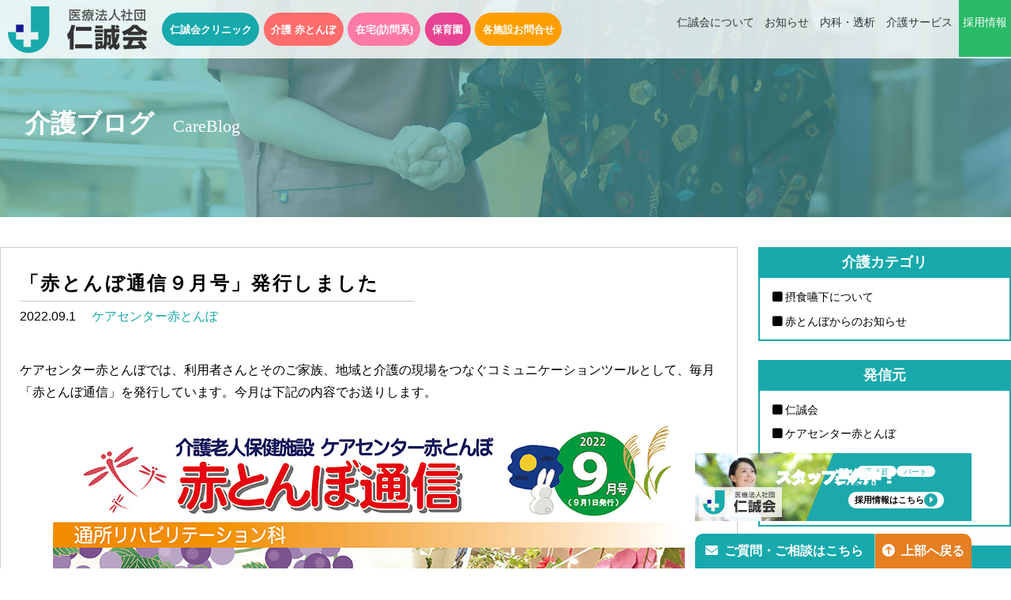

--- FILE ---
content_type: text/html; charset=UTF-8
request_url: https://www.jinseikai.or.jp/archives/careblog/red-dragonfly-otsu-tsushin-september-issue-published-2022
body_size: 22863
content:
<!doctype html>
<!--[if lt IE 7]><html dir="ltr" lang="ja"
	prefix="og: https://ogp.me/ns#"  class="no-js lt-ie9 lt-ie8 lt-ie7"><![endif]-->
<!--[if (IE 7)&!(IEMobile)]><html dir="ltr" lang="ja"
	prefix="og: https://ogp.me/ns#"  class="no-js lt-ie9 lt-ie8"><![endif]-->
<!--[if (IE 8)&!(IEMobile)]><html dir="ltr" lang="ja"
	prefix="og: https://ogp.me/ns#"  class="no-js lt-ie9"><![endif]-->
<!--[if gt IE 8]><!-->
<html dir="ltr" lang="ja"
	prefix="og: https://ogp.me/ns#"  class="no-js"><!--<![endif]-->

<head>
    <meta charset="utf-8">
    <meta http-equiv="X-UA-Compatible" content="IE=edge,chrome=1">
    <meta name="HandheldFriendly" content="True">
    <meta name="MobileOptimized" content="320">
    <meta name="viewport" content="width=device-width, initial-scale=1.0" />
    
    <meta name="msapplication-TileColor" content="#f01d4f">
    <meta name="msapplication-TileImage" content="https://www.jinseikai.or.jp/wp-content/themes/gamma/library/images/win8-tile-icon.png">
    <link rel="pingback" href="https://www.jinseikai.or.jp/xmlrpc.php">
    <link href="https://use.fontawesome.com/releases/v6.7.2/css/all.css" rel="stylesheet">

    <link rel='stylesheet' id='bones-stylesheet-css' href='/wp-content/themes/gamma/styleA.css?f' type='text/css' media='all' />
    
		<!-- All in One SEO 4.2.0 -->
		<title>「赤とんぼ通信９月号」発行しました | 仁誠会‐熊本の人工透析・臨時透析・介護・リハビリ</title>
		<meta name="description" content="ケアセンター赤とんぼでは、利用者さんとそのご家族、地域と介護の現場をつなぐコミュニケーションツールとして、毎月" />
		<meta name="robots" content="max-image-preview:large" />
		<link rel="canonical" href="https://www.jinseikai.or.jp/archives/careblog/red-dragonfly-otsu-tsushin-september-issue-published-2022" />
		<meta property="og:locale" content="ja_JP" />
		<meta property="og:site_name" content="仁誠会‐熊本の人工透析・臨時透析・介護・リハビリ |" />
		<meta property="og:type" content="article" />
		<meta property="og:title" content="「赤とんぼ通信９月号」発行しました | 仁誠会‐熊本の人工透析・臨時透析・介護・リハビリ" />
		<meta property="og:description" content="ケアセンター赤とんぼでは、利用者さんとそのご家族、地域と介護の現場をつなぐコミュニケーションツールとして、毎月" />
		<meta property="og:url" content="https://www.jinseikai.or.jp/archives/careblog/red-dragonfly-otsu-tsushin-september-issue-published-2022" />
		<meta property="article:published_time" content="2022-09-01T01:00:37+00:00" />
		<meta property="article:modified_time" content="2022-08-31T02:50:16+00:00" />
		<meta name="twitter:card" content="summary" />
		<meta name="twitter:title" content="「赤とんぼ通信９月号」発行しました | 仁誠会‐熊本の人工透析・臨時透析・介護・リハビリ" />
		<meta name="twitter:description" content="ケアセンター赤とんぼでは、利用者さんとそのご家族、地域と介護の現場をつなぐコミュニケーションツールとして、毎月" />
		<script type="application/ld+json" class="aioseo-schema">
			{"@context":"https:\/\/schema.org","@graph":[{"@type":"WebSite","@id":"https:\/\/www.jinseikai.or.jp\/#website","url":"https:\/\/www.jinseikai.or.jp\/","name":"\u4ec1\u8aa0\u4f1a\u2010\u718a\u672c\u306e\u4eba\u5de5\u900f\u6790\u30fb\u81e8\u6642\u900f\u6790\u30fb\u4ecb\u8b77\u30fb\u30ea\u30cf\u30d3\u30ea","inLanguage":"ja","publisher":{"@id":"https:\/\/www.jinseikai.or.jp\/#organization"}},{"@type":"Organization","@id":"https:\/\/www.jinseikai.or.jp\/#organization","name":"\u4ec1\u8aa0\u4f1a\u2010\u718a\u672c\u306e\u4eba\u5de5\u900f\u6790\u30fb\u81e8\u6642\u900f\u6790\u30fb\u4ecb\u8b77\u30fb\u30ea\u30cf\u30d3\u30ea","url":"https:\/\/www.jinseikai.or.jp\/"},{"@type":"BreadcrumbList","@id":"https:\/\/www.jinseikai.or.jp\/archives\/careblog\/red-dragonfly-otsu-tsushin-september-issue-published-2022#breadcrumblist","itemListElement":[{"@type":"ListItem","@id":"https:\/\/www.jinseikai.or.jp\/#listItem","position":1,"item":{"@type":"WebPage","@id":"https:\/\/www.jinseikai.or.jp\/","name":"\u30db\u30fc\u30e0","description":"\u4ec1\u8aa0\u4f1a\u3067\u306f\u533b\u7642\u30fb\u4ecb\u8b77\u30b5\u30fc\u30d3\u30b9\u3068\u3057\u3066\u8907\u6570\u306e\u30af\u30ea\u30cb\u30c3\u30af\u3068\u65bd\u8a2d\u3092\u904b\u55b6\u3057\u3066\u304a\u308a\u307e\u3059\u3002\u305d\u306e\u305f\u3081\u3001\u5f53\u9662\u30b9\u30bf\u30c3\u30d5\u306f\u591a\u304f\u3092\u7d4c\u9a13\u3059\u308b\u3053\u3068\u304c\u3067\u304d\u3001 \u8996\u91ce\u306e\u5e83\u3044\u30b9\u30da\u30b7\u30e3\u30ea\u30b9\u30c8\u3078\u3068\u65e5\u3005\u6210\u9577\u3059\u308b\u3053\u3068\u304c\u51fa\u6765\u307e\u3059\u3002\u6b63\u3057\u3044\u60c5\u5831\u3092\u7cbe\u67fb\u3001\u3055\u3089\u306b\u306f\u5b9f\u884c\u306b\u79fb\u3059\u884c\u52d5\u529b\u3092\u4f34\u3046\u4e8b\u3067\u8cea\u306e\u9ad8\u3044\u533b\u7642\u3068\u30b5\u30fc\u30d3\u30b9\u3092\u63d0\u4f9b\u3057\u7d9a\u3051\u305f\u3044\u3068\u79c1\u305f\u3061\u306f\u8003\u3048\u3066\u3044\u307e\u3059\u3002","url":"https:\/\/www.jinseikai.or.jp\/"},"nextItem":"https:\/\/www.jinseikai.or.jp\/archives\/careblog\/red-dragonfly-otsu-tsushin-september-issue-published-2022#listItem"},{"@type":"ListItem","@id":"https:\/\/www.jinseikai.or.jp\/archives\/careblog\/red-dragonfly-otsu-tsushin-september-issue-published-2022#listItem","position":2,"item":{"@type":"WebPage","@id":"https:\/\/www.jinseikai.or.jp\/archives\/careblog\/red-dragonfly-otsu-tsushin-september-issue-published-2022","name":"\u300c\u8d64\u3068\u3093\u307c\u901a\u4fe1\uff19\u6708\u53f7\u300d\u767a\u884c\u3057\u307e\u3057\u305f","description":"\u30b1\u30a2\u30bb\u30f3\u30bf\u30fc\u8d64\u3068\u3093\u307c\u3067\u306f\u3001\u5229\u7528\u8005\u3055\u3093\u3068\u305d\u306e\u3054\u5bb6\u65cf\u3001\u5730\u57df\u3068\u4ecb\u8b77\u306e\u73fe\u5834\u3092\u3064\u306a\u3050\u30b3\u30df\u30e5\u30cb\u30b1\u30fc\u30b7\u30e7\u30f3\u30c4\u30fc\u30eb\u3068\u3057\u3066\u3001\u6bce\u6708","url":"https:\/\/www.jinseikai.or.jp\/archives\/careblog\/red-dragonfly-otsu-tsushin-september-issue-published-2022"},"previousItem":"https:\/\/www.jinseikai.or.jp\/#listItem"}]},{"@type":"Person","@id":"https:\/\/www.jinseikai.or.jp\/archives\/author\/user#author","url":"https:\/\/www.jinseikai.or.jp\/archives\/author\/user","name":"user","image":{"@type":"ImageObject","@id":"https:\/\/www.jinseikai.or.jp\/archives\/careblog\/red-dragonfly-otsu-tsushin-september-issue-published-2022#authorImage","url":"https:\/\/secure.gravatar.com\/avatar\/0dee3201b8211e9b3dcad5acf368c944?s=96&d=mm&r=g","width":96,"height":96,"caption":"user"}},{"@type":"WebPage","@id":"https:\/\/www.jinseikai.or.jp\/archives\/careblog\/red-dragonfly-otsu-tsushin-september-issue-published-2022#webpage","url":"https:\/\/www.jinseikai.or.jp\/archives\/careblog\/red-dragonfly-otsu-tsushin-september-issue-published-2022","name":"\u300c\u8d64\u3068\u3093\u307c\u901a\u4fe1\uff19\u6708\u53f7\u300d\u767a\u884c\u3057\u307e\u3057\u305f | \u4ec1\u8aa0\u4f1a\u2010\u718a\u672c\u306e\u4eba\u5de5\u900f\u6790\u30fb\u81e8\u6642\u900f\u6790\u30fb\u4ecb\u8b77\u30fb\u30ea\u30cf\u30d3\u30ea","description":"\u30b1\u30a2\u30bb\u30f3\u30bf\u30fc\u8d64\u3068\u3093\u307c\u3067\u306f\u3001\u5229\u7528\u8005\u3055\u3093\u3068\u305d\u306e\u3054\u5bb6\u65cf\u3001\u5730\u57df\u3068\u4ecb\u8b77\u306e\u73fe\u5834\u3092\u3064\u306a\u3050\u30b3\u30df\u30e5\u30cb\u30b1\u30fc\u30b7\u30e7\u30f3\u30c4\u30fc\u30eb\u3068\u3057\u3066\u3001\u6bce\u6708","inLanguage":"ja","isPartOf":{"@id":"https:\/\/www.jinseikai.or.jp\/#website"},"breadcrumb":{"@id":"https:\/\/www.jinseikai.or.jp\/archives\/careblog\/red-dragonfly-otsu-tsushin-september-issue-published-2022#breadcrumblist"},"author":"https:\/\/www.jinseikai.or.jp\/archives\/author\/user#author","creator":"https:\/\/www.jinseikai.or.jp\/archives\/author\/user#author","image":{"@type":"ImageObject","@id":"https:\/\/www.jinseikai.or.jp\/#mainImage","url":"https:\/\/www.jinseikai.or.jp\/wp-content\/uploads\/87779d53fab7963025074ac866a17ab3-1-scaled.jpg","width":1798,"height":2560},"primaryImageOfPage":{"@id":"https:\/\/www.jinseikai.or.jp\/archives\/careblog\/red-dragonfly-otsu-tsushin-september-issue-published-2022#mainImage"},"datePublished":"2022-09-01T01:00:37+09:00","dateModified":"2022-08-31T02:50:16+09:00"}]}
		</script>
		<!-- All in One SEO -->

<link rel='dns-prefetch' href='//s.w.org' />
<script type="text/javascript">
window._wpemojiSettings = {"baseUrl":"https:\/\/s.w.org\/images\/core\/emoji\/13.1.0\/72x72\/","ext":".png","svgUrl":"https:\/\/s.w.org\/images\/core\/emoji\/13.1.0\/svg\/","svgExt":".svg","source":{"concatemoji":"https:\/\/www.jinseikai.or.jp\/wp-includes\/js\/wp-emoji-release.min.js"}};
/*! This file is auto-generated */
!function(e,a,t){var n,r,o,i=a.createElement("canvas"),p=i.getContext&&i.getContext("2d");function s(e,t){var a=String.fromCharCode;p.clearRect(0,0,i.width,i.height),p.fillText(a.apply(this,e),0,0);e=i.toDataURL();return p.clearRect(0,0,i.width,i.height),p.fillText(a.apply(this,t),0,0),e===i.toDataURL()}function c(e){var t=a.createElement("script");t.src=e,t.defer=t.type="text/javascript",a.getElementsByTagName("head")[0].appendChild(t)}for(o=Array("flag","emoji"),t.supports={everything:!0,everythingExceptFlag:!0},r=0;r<o.length;r++)t.supports[o[r]]=function(e){if(!p||!p.fillText)return!1;switch(p.textBaseline="top",p.font="600 32px Arial",e){case"flag":return s([127987,65039,8205,9895,65039],[127987,65039,8203,9895,65039])?!1:!s([55356,56826,55356,56819],[55356,56826,8203,55356,56819])&&!s([55356,57332,56128,56423,56128,56418,56128,56421,56128,56430,56128,56423,56128,56447],[55356,57332,8203,56128,56423,8203,56128,56418,8203,56128,56421,8203,56128,56430,8203,56128,56423,8203,56128,56447]);case"emoji":return!s([10084,65039,8205,55357,56613],[10084,65039,8203,55357,56613])}return!1}(o[r]),t.supports.everything=t.supports.everything&&t.supports[o[r]],"flag"!==o[r]&&(t.supports.everythingExceptFlag=t.supports.everythingExceptFlag&&t.supports[o[r]]);t.supports.everythingExceptFlag=t.supports.everythingExceptFlag&&!t.supports.flag,t.DOMReady=!1,t.readyCallback=function(){t.DOMReady=!0},t.supports.everything||(n=function(){t.readyCallback()},a.addEventListener?(a.addEventListener("DOMContentLoaded",n,!1),e.addEventListener("load",n,!1)):(e.attachEvent("onload",n),a.attachEvent("onreadystatechange",function(){"complete"===a.readyState&&t.readyCallback()})),(n=t.source||{}).concatemoji?c(n.concatemoji):n.wpemoji&&n.twemoji&&(c(n.twemoji),c(n.wpemoji)))}(window,document,window._wpemojiSettings);
</script>
<style type="text/css">
img.wp-smiley,
img.emoji {
	display: inline !important;
	border: none !important;
	box-shadow: none !important;
	height: 1em !important;
	width: 1em !important;
	margin: 0 0.07em !important;
	vertical-align: -0.1em !important;
	background: none !important;
	padding: 0 !important;
}
</style>
	<link rel='stylesheet' id='sb_instagram_styles-css'  href='https://www.jinseikai.or.jp/wp-content/plugins/instagram-feed/css/sb-instagram-2-0-2.min.css' type='text/css' media='all' />
<link rel='stylesheet' id='wp-block-library-css'  href='https://www.jinseikai.or.jp/wp-includes/css/dist/block-library/style.min.css' type='text/css' media='all' />
<style id='global-styles-inline-css' type='text/css'>
body{--wp--preset--color--black: #000000;--wp--preset--color--cyan-bluish-gray: #abb8c3;--wp--preset--color--white: #ffffff;--wp--preset--color--pale-pink: #f78da7;--wp--preset--color--vivid-red: #cf2e2e;--wp--preset--color--luminous-vivid-orange: #ff6900;--wp--preset--color--luminous-vivid-amber: #fcb900;--wp--preset--color--light-green-cyan: #7bdcb5;--wp--preset--color--vivid-green-cyan: #00d084;--wp--preset--color--pale-cyan-blue: #8ed1fc;--wp--preset--color--vivid-cyan-blue: #0693e3;--wp--preset--color--vivid-purple: #9b51e0;--wp--preset--gradient--vivid-cyan-blue-to-vivid-purple: linear-gradient(135deg,rgba(6,147,227,1) 0%,rgb(155,81,224) 100%);--wp--preset--gradient--light-green-cyan-to-vivid-green-cyan: linear-gradient(135deg,rgb(122,220,180) 0%,rgb(0,208,130) 100%);--wp--preset--gradient--luminous-vivid-amber-to-luminous-vivid-orange: linear-gradient(135deg,rgba(252,185,0,1) 0%,rgba(255,105,0,1) 100%);--wp--preset--gradient--luminous-vivid-orange-to-vivid-red: linear-gradient(135deg,rgba(255,105,0,1) 0%,rgb(207,46,46) 100%);--wp--preset--gradient--very-light-gray-to-cyan-bluish-gray: linear-gradient(135deg,rgb(238,238,238) 0%,rgb(169,184,195) 100%);--wp--preset--gradient--cool-to-warm-spectrum: linear-gradient(135deg,rgb(74,234,220) 0%,rgb(151,120,209) 20%,rgb(207,42,186) 40%,rgb(238,44,130) 60%,rgb(251,105,98) 80%,rgb(254,248,76) 100%);--wp--preset--gradient--blush-light-purple: linear-gradient(135deg,rgb(255,206,236) 0%,rgb(152,150,240) 100%);--wp--preset--gradient--blush-bordeaux: linear-gradient(135deg,rgb(254,205,165) 0%,rgb(254,45,45) 50%,rgb(107,0,62) 100%);--wp--preset--gradient--luminous-dusk: linear-gradient(135deg,rgb(255,203,112) 0%,rgb(199,81,192) 50%,rgb(65,88,208) 100%);--wp--preset--gradient--pale-ocean: linear-gradient(135deg,rgb(255,245,203) 0%,rgb(182,227,212) 50%,rgb(51,167,181) 100%);--wp--preset--gradient--electric-grass: linear-gradient(135deg,rgb(202,248,128) 0%,rgb(113,206,126) 100%);--wp--preset--gradient--midnight: linear-gradient(135deg,rgb(2,3,129) 0%,rgb(40,116,252) 100%);--wp--preset--duotone--dark-grayscale: url('#wp-duotone-dark-grayscale');--wp--preset--duotone--grayscale: url('#wp-duotone-grayscale');--wp--preset--duotone--purple-yellow: url('#wp-duotone-purple-yellow');--wp--preset--duotone--blue-red: url('#wp-duotone-blue-red');--wp--preset--duotone--midnight: url('#wp-duotone-midnight');--wp--preset--duotone--magenta-yellow: url('#wp-duotone-magenta-yellow');--wp--preset--duotone--purple-green: url('#wp-duotone-purple-green');--wp--preset--duotone--blue-orange: url('#wp-duotone-blue-orange');--wp--preset--font-size--small: 13px;--wp--preset--font-size--medium: 20px;--wp--preset--font-size--large: 36px;--wp--preset--font-size--x-large: 42px;}.has-black-color{color: var(--wp--preset--color--black) !important;}.has-cyan-bluish-gray-color{color: var(--wp--preset--color--cyan-bluish-gray) !important;}.has-white-color{color: var(--wp--preset--color--white) !important;}.has-pale-pink-color{color: var(--wp--preset--color--pale-pink) !important;}.has-vivid-red-color{color: var(--wp--preset--color--vivid-red) !important;}.has-luminous-vivid-orange-color{color: var(--wp--preset--color--luminous-vivid-orange) !important;}.has-luminous-vivid-amber-color{color: var(--wp--preset--color--luminous-vivid-amber) !important;}.has-light-green-cyan-color{color: var(--wp--preset--color--light-green-cyan) !important;}.has-vivid-green-cyan-color{color: var(--wp--preset--color--vivid-green-cyan) !important;}.has-pale-cyan-blue-color{color: var(--wp--preset--color--pale-cyan-blue) !important;}.has-vivid-cyan-blue-color{color: var(--wp--preset--color--vivid-cyan-blue) !important;}.has-vivid-purple-color{color: var(--wp--preset--color--vivid-purple) !important;}.has-black-background-color{background-color: var(--wp--preset--color--black) !important;}.has-cyan-bluish-gray-background-color{background-color: var(--wp--preset--color--cyan-bluish-gray) !important;}.has-white-background-color{background-color: var(--wp--preset--color--white) !important;}.has-pale-pink-background-color{background-color: var(--wp--preset--color--pale-pink) !important;}.has-vivid-red-background-color{background-color: var(--wp--preset--color--vivid-red) !important;}.has-luminous-vivid-orange-background-color{background-color: var(--wp--preset--color--luminous-vivid-orange) !important;}.has-luminous-vivid-amber-background-color{background-color: var(--wp--preset--color--luminous-vivid-amber) !important;}.has-light-green-cyan-background-color{background-color: var(--wp--preset--color--light-green-cyan) !important;}.has-vivid-green-cyan-background-color{background-color: var(--wp--preset--color--vivid-green-cyan) !important;}.has-pale-cyan-blue-background-color{background-color: var(--wp--preset--color--pale-cyan-blue) !important;}.has-vivid-cyan-blue-background-color{background-color: var(--wp--preset--color--vivid-cyan-blue) !important;}.has-vivid-purple-background-color{background-color: var(--wp--preset--color--vivid-purple) !important;}.has-black-border-color{border-color: var(--wp--preset--color--black) !important;}.has-cyan-bluish-gray-border-color{border-color: var(--wp--preset--color--cyan-bluish-gray) !important;}.has-white-border-color{border-color: var(--wp--preset--color--white) !important;}.has-pale-pink-border-color{border-color: var(--wp--preset--color--pale-pink) !important;}.has-vivid-red-border-color{border-color: var(--wp--preset--color--vivid-red) !important;}.has-luminous-vivid-orange-border-color{border-color: var(--wp--preset--color--luminous-vivid-orange) !important;}.has-luminous-vivid-amber-border-color{border-color: var(--wp--preset--color--luminous-vivid-amber) !important;}.has-light-green-cyan-border-color{border-color: var(--wp--preset--color--light-green-cyan) !important;}.has-vivid-green-cyan-border-color{border-color: var(--wp--preset--color--vivid-green-cyan) !important;}.has-pale-cyan-blue-border-color{border-color: var(--wp--preset--color--pale-cyan-blue) !important;}.has-vivid-cyan-blue-border-color{border-color: var(--wp--preset--color--vivid-cyan-blue) !important;}.has-vivid-purple-border-color{border-color: var(--wp--preset--color--vivid-purple) !important;}.has-vivid-cyan-blue-to-vivid-purple-gradient-background{background: var(--wp--preset--gradient--vivid-cyan-blue-to-vivid-purple) !important;}.has-light-green-cyan-to-vivid-green-cyan-gradient-background{background: var(--wp--preset--gradient--light-green-cyan-to-vivid-green-cyan) !important;}.has-luminous-vivid-amber-to-luminous-vivid-orange-gradient-background{background: var(--wp--preset--gradient--luminous-vivid-amber-to-luminous-vivid-orange) !important;}.has-luminous-vivid-orange-to-vivid-red-gradient-background{background: var(--wp--preset--gradient--luminous-vivid-orange-to-vivid-red) !important;}.has-very-light-gray-to-cyan-bluish-gray-gradient-background{background: var(--wp--preset--gradient--very-light-gray-to-cyan-bluish-gray) !important;}.has-cool-to-warm-spectrum-gradient-background{background: var(--wp--preset--gradient--cool-to-warm-spectrum) !important;}.has-blush-light-purple-gradient-background{background: var(--wp--preset--gradient--blush-light-purple) !important;}.has-blush-bordeaux-gradient-background{background: var(--wp--preset--gradient--blush-bordeaux) !important;}.has-luminous-dusk-gradient-background{background: var(--wp--preset--gradient--luminous-dusk) !important;}.has-pale-ocean-gradient-background{background: var(--wp--preset--gradient--pale-ocean) !important;}.has-electric-grass-gradient-background{background: var(--wp--preset--gradient--electric-grass) !important;}.has-midnight-gradient-background{background: var(--wp--preset--gradient--midnight) !important;}.has-small-font-size{font-size: var(--wp--preset--font-size--small) !important;}.has-medium-font-size{font-size: var(--wp--preset--font-size--medium) !important;}.has-large-font-size{font-size: var(--wp--preset--font-size--large) !important;}.has-x-large-font-size{font-size: var(--wp--preset--font-size--x-large) !important;}
</style>
<link rel='stylesheet' id='contact-form-7-css'  href='https://www.jinseikai.or.jp/wp-content/plugins/contact-form-7/includes/css/styles.css' type='text/css' media='all' />
<style id='extendify-gutenberg-patterns-and-templates-utilities-inline-css' type='text/css'>
.ext-absolute{position:absolute!important}.ext-relative{position:relative!important}.ext-top-base{top:var(--wp--style--block-gap,1.75rem)!important}.ext-top-lg{top:var(--extendify--spacing--large,3rem)!important}.ext--top-base{top:calc(var(--wp--style--block-gap, 1.75rem)*-1)!important}.ext--top-lg{top:calc(var(--extendify--spacing--large, 3rem)*-1)!important}.ext-right-base{right:var(--wp--style--block-gap,1.75rem)!important}.ext-right-lg{right:var(--extendify--spacing--large,3rem)!important}.ext--right-base{right:calc(var(--wp--style--block-gap, 1.75rem)*-1)!important}.ext--right-lg{right:calc(var(--extendify--spacing--large, 3rem)*-1)!important}.ext-bottom-base{bottom:var(--wp--style--block-gap,1.75rem)!important}.ext-bottom-lg{bottom:var(--extendify--spacing--large,3rem)!important}.ext--bottom-base{bottom:calc(var(--wp--style--block-gap, 1.75rem)*-1)!important}.ext--bottom-lg{bottom:calc(var(--extendify--spacing--large, 3rem)*-1)!important}.ext-left-base{left:var(--wp--style--block-gap,1.75rem)!important}.ext-left-lg{left:var(--extendify--spacing--large,3rem)!important}.ext--left-base{left:calc(var(--wp--style--block-gap, 1.75rem)*-1)!important}.ext--left-lg{left:calc(var(--extendify--spacing--large, 3rem)*-1)!important}.ext-order-1{order:1!important}.ext-order-2{order:2!important}.ext-col-auto{grid-column:auto!important}.ext-col-span-1{grid-column:span 1/span 1!important}.ext-col-span-2{grid-column:span 2/span 2!important}.ext-col-span-3{grid-column:span 3/span 3!important}.ext-col-span-4{grid-column:span 4/span 4!important}.ext-col-span-5{grid-column:span 5/span 5!important}.ext-col-span-6{grid-column:span 6/span 6!important}.ext-col-span-7{grid-column:span 7/span 7!important}.ext-col-span-8{grid-column:span 8/span 8!important}.ext-col-span-9{grid-column:span 9/span 9!important}.ext-col-span-10{grid-column:span 10/span 10!important}.ext-col-span-11{grid-column:span 11/span 11!important}.ext-col-span-12{grid-column:span 12/span 12!important}.ext-col-span-full{grid-column:1/-1!important}.ext-col-start-1{grid-column-start:1!important}.ext-col-start-2{grid-column-start:2!important}.ext-col-start-3{grid-column-start:3!important}.ext-col-start-4{grid-column-start:4!important}.ext-col-start-5{grid-column-start:5!important}.ext-col-start-6{grid-column-start:6!important}.ext-col-start-7{grid-column-start:7!important}.ext-col-start-8{grid-column-start:8!important}.ext-col-start-9{grid-column-start:9!important}.ext-col-start-10{grid-column-start:10!important}.ext-col-start-11{grid-column-start:11!important}.ext-col-start-12{grid-column-start:12!important}.ext-col-start-13{grid-column-start:13!important}.ext-col-start-auto{grid-column-start:auto!important}.ext-col-end-1{grid-column-end:1!important}.ext-col-end-2{grid-column-end:2!important}.ext-col-end-3{grid-column-end:3!important}.ext-col-end-4{grid-column-end:4!important}.ext-col-end-5{grid-column-end:5!important}.ext-col-end-6{grid-column-end:6!important}.ext-col-end-7{grid-column-end:7!important}.ext-col-end-8{grid-column-end:8!important}.ext-col-end-9{grid-column-end:9!important}.ext-col-end-10{grid-column-end:10!important}.ext-col-end-11{grid-column-end:11!important}.ext-col-end-12{grid-column-end:12!important}.ext-col-end-13{grid-column-end:13!important}.ext-col-end-auto{grid-column-end:auto!important}.ext-row-auto{grid-row:auto!important}.ext-row-span-1{grid-row:span 1/span 1!important}.ext-row-span-2{grid-row:span 2/span 2!important}.ext-row-span-3{grid-row:span 3/span 3!important}.ext-row-span-4{grid-row:span 4/span 4!important}.ext-row-span-5{grid-row:span 5/span 5!important}.ext-row-span-6{grid-row:span 6/span 6!important}.ext-row-span-full{grid-row:1/-1!important}.ext-row-start-1{grid-row-start:1!important}.ext-row-start-2{grid-row-start:2!important}.ext-row-start-3{grid-row-start:3!important}.ext-row-start-4{grid-row-start:4!important}.ext-row-start-5{grid-row-start:5!important}.ext-row-start-6{grid-row-start:6!important}.ext-row-start-7{grid-row-start:7!important}.ext-row-start-auto{grid-row-start:auto!important}.ext-row-end-1{grid-row-end:1!important}.ext-row-end-2{grid-row-end:2!important}.ext-row-end-3{grid-row-end:3!important}.ext-row-end-4{grid-row-end:4!important}.ext-row-end-5{grid-row-end:5!important}.ext-row-end-6{grid-row-end:6!important}.ext-row-end-7{grid-row-end:7!important}.ext-row-end-auto{grid-row-end:auto!important}.ext-m-0:not([style*=margin]){margin:0!important}.ext-m-auto:not([style*=margin]){margin:auto!important}.ext-m-base:not([style*=margin]){margin:var(--wp--style--block-gap,1.75rem)!important}.ext-m-lg:not([style*=margin]){margin:var(--extendify--spacing--large,3rem)!important}.ext--m-base:not([style*=margin]){margin:calc(var(--wp--style--block-gap, 1.75rem)*-1)!important}.ext--m-lg:not([style*=margin]){margin:calc(var(--extendify--spacing--large, 3rem)*-1)!important}.ext-mx-0:not([style*=margin]){margin-left:0!important;margin-right:0!important}.ext-mx-auto:not([style*=margin]){margin-left:auto!important;margin-right:auto!important}.ext-mx-base:not([style*=margin]){margin-left:var(--wp--style--block-gap,1.75rem)!important;margin-right:var(--wp--style--block-gap,1.75rem)!important}.ext-mx-lg:not([style*=margin]){margin-left:var(--extendify--spacing--large,3rem)!important;margin-right:var(--extendify--spacing--large,3rem)!important}.ext--mx-base:not([style*=margin]){margin-left:calc(var(--wp--style--block-gap, 1.75rem)*-1)!important;margin-right:calc(var(--wp--style--block-gap, 1.75rem)*-1)!important}.ext--mx-lg:not([style*=margin]){margin-left:calc(var(--extendify--spacing--large, 3rem)*-1)!important;margin-right:calc(var(--extendify--spacing--large, 3rem)*-1)!important}.ext-my-0:not([style*=margin]){margin-bottom:0!important;margin-top:0!important}.ext-my-auto:not([style*=margin]){margin-bottom:auto!important;margin-top:auto!important}.ext-my-base:not([style*=margin]){margin-bottom:var(--wp--style--block-gap,1.75rem)!important;margin-top:var(--wp--style--block-gap,1.75rem)!important}.ext-my-lg:not([style*=margin]){margin-bottom:var(--extendify--spacing--large,3rem)!important;margin-top:var(--extendify--spacing--large,3rem)!important}.ext--my-base:not([style*=margin]){margin-bottom:calc(var(--wp--style--block-gap, 1.75rem)*-1)!important;margin-top:calc(var(--wp--style--block-gap, 1.75rem)*-1)!important}.ext--my-lg:not([style*=margin]){margin-bottom:calc(var(--extendify--spacing--large, 3rem)*-1)!important;margin-top:calc(var(--extendify--spacing--large, 3rem)*-1)!important}.ext-mt-0:not([style*=margin]){margin-top:0!important}.ext-mt-auto:not([style*=margin]){margin-top:auto!important}.ext-mt-base:not([style*=margin]){margin-top:var(--wp--style--block-gap,1.75rem)!important}.ext-mt-lg:not([style*=margin]){margin-top:var(--extendify--spacing--large,3rem)!important}.ext--mt-base:not([style*=margin]){margin-top:calc(var(--wp--style--block-gap, 1.75rem)*-1)!important}.ext--mt-lg:not([style*=margin]){margin-top:calc(var(--extendify--spacing--large, 3rem)*-1)!important}.ext-mr-0:not([style*=margin]){margin-right:0!important}.ext-mr-auto:not([style*=margin]){margin-right:auto!important}.ext-mr-base:not([style*=margin]){margin-right:var(--wp--style--block-gap,1.75rem)!important}.ext-mr-lg:not([style*=margin]){margin-right:var(--extendify--spacing--large,3rem)!important}.ext--mr-base:not([style*=margin]){margin-right:calc(var(--wp--style--block-gap, 1.75rem)*-1)!important}.ext--mr-lg:not([style*=margin]){margin-right:calc(var(--extendify--spacing--large, 3rem)*-1)!important}.ext-mb-0:not([style*=margin]){margin-bottom:0!important}.ext-mb-auto:not([style*=margin]){margin-bottom:auto!important}.ext-mb-base:not([style*=margin]){margin-bottom:var(--wp--style--block-gap,1.75rem)!important}.ext-mb-lg:not([style*=margin]){margin-bottom:var(--extendify--spacing--large,3rem)!important}.ext--mb-base:not([style*=margin]){margin-bottom:calc(var(--wp--style--block-gap, 1.75rem)*-1)!important}.ext--mb-lg:not([style*=margin]){margin-bottom:calc(var(--extendify--spacing--large, 3rem)*-1)!important}.ext-ml-0:not([style*=margin]){margin-left:0!important}.ext-ml-auto:not([style*=margin]){margin-left:auto!important}.ext-ml-base:not([style*=margin]){margin-left:var(--wp--style--block-gap,1.75rem)!important}.ext-ml-lg:not([style*=margin]){margin-left:var(--extendify--spacing--large,3rem)!important}.ext--ml-base:not([style*=margin]){margin-left:calc(var(--wp--style--block-gap, 1.75rem)*-1)!important}.ext--ml-lg:not([style*=margin]){margin-left:calc(var(--extendify--spacing--large, 3rem)*-1)!important}.ext-block{display:block!important}.ext-inline-block{display:inline-block!important}.ext-inline{display:inline!important}.ext-flex{display:flex!important}.ext-inline-flex{display:inline-flex!important}.ext-grid{display:grid!important}.ext-inline-grid{display:inline-grid!important}.ext-hidden{display:none!important}.ext-w-auto{width:auto!important}.ext-w-full{width:100%!important}.ext-max-w-full{max-width:100%!important}.ext-flex-1{flex:1 1 0%!important}.ext-flex-auto{flex:1 1 auto!important}.ext-flex-initial{flex:0 1 auto!important}.ext-flex-none{flex:none!important}.ext-flex-shrink-0{flex-shrink:0!important}.ext-flex-shrink{flex-shrink:1!important}.ext-flex-grow-0{flex-grow:0!important}.ext-flex-grow{flex-grow:1!important}.ext-list-none{list-style-type:none!important}.ext-grid-cols-1{grid-template-columns:repeat(1,minmax(0,1fr))!important}.ext-grid-cols-2{grid-template-columns:repeat(2,minmax(0,1fr))!important}.ext-grid-cols-3{grid-template-columns:repeat(3,minmax(0,1fr))!important}.ext-grid-cols-4{grid-template-columns:repeat(4,minmax(0,1fr))!important}.ext-grid-cols-5{grid-template-columns:repeat(5,minmax(0,1fr))!important}.ext-grid-cols-6{grid-template-columns:repeat(6,minmax(0,1fr))!important}.ext-grid-cols-7{grid-template-columns:repeat(7,minmax(0,1fr))!important}.ext-grid-cols-8{grid-template-columns:repeat(8,minmax(0,1fr))!important}.ext-grid-cols-9{grid-template-columns:repeat(9,minmax(0,1fr))!important}.ext-grid-cols-10{grid-template-columns:repeat(10,minmax(0,1fr))!important}.ext-grid-cols-11{grid-template-columns:repeat(11,minmax(0,1fr))!important}.ext-grid-cols-12{grid-template-columns:repeat(12,minmax(0,1fr))!important}.ext-grid-cols-none{grid-template-columns:none!important}.ext-grid-rows-1{grid-template-rows:repeat(1,minmax(0,1fr))!important}.ext-grid-rows-2{grid-template-rows:repeat(2,minmax(0,1fr))!important}.ext-grid-rows-3{grid-template-rows:repeat(3,minmax(0,1fr))!important}.ext-grid-rows-4{grid-template-rows:repeat(4,minmax(0,1fr))!important}.ext-grid-rows-5{grid-template-rows:repeat(5,minmax(0,1fr))!important}.ext-grid-rows-6{grid-template-rows:repeat(6,minmax(0,1fr))!important}.ext-grid-rows-none{grid-template-rows:none!important}.ext-flex-row{flex-direction:row!important}.ext-flex-row-reverse{flex-direction:row-reverse!important}.ext-flex-col{flex-direction:column!important}.ext-flex-col-reverse{flex-direction:column-reverse!important}.ext-flex-wrap{flex-wrap:wrap!important}.ext-flex-wrap-reverse{flex-wrap:wrap-reverse!important}.ext-flex-nowrap{flex-wrap:nowrap!important}.ext-items-start{align-items:flex-start!important}.ext-items-end{align-items:flex-end!important}.ext-items-center{align-items:center!important}.ext-items-baseline{align-items:baseline!important}.ext-items-stretch{align-items:stretch!important}.ext-justify-start{justify-content:flex-start!important}.ext-justify-end{justify-content:flex-end!important}.ext-justify-center{justify-content:center!important}.ext-justify-between{justify-content:space-between!important}.ext-justify-around{justify-content:space-around!important}.ext-justify-evenly{justify-content:space-evenly!important}.ext-justify-items-start{justify-items:start!important}.ext-justify-items-end{justify-items:end!important}.ext-justify-items-center{justify-items:center!important}.ext-justify-items-stretch{justify-items:stretch!important}.ext-gap-0{gap:0!important}.ext-gap-base{gap:var(--wp--style--block-gap,1.75rem)!important}.ext-gap-lg{gap:var(--extendify--spacing--large,3rem)!important}.ext-gap-x-0{-moz-column-gap:0!important;column-gap:0!important}.ext-gap-x-base{-moz-column-gap:var(--wp--style--block-gap,1.75rem)!important;column-gap:var(--wp--style--block-gap,1.75rem)!important}.ext-gap-x-lg{-moz-column-gap:var(--extendify--spacing--large,3rem)!important;column-gap:var(--extendify--spacing--large,3rem)!important}.ext-gap-y-0{row-gap:0!important}.ext-gap-y-base{row-gap:var(--wp--style--block-gap,1.75rem)!important}.ext-gap-y-lg{row-gap:var(--extendify--spacing--large,3rem)!important}.ext-justify-self-auto{justify-self:auto!important}.ext-justify-self-start{justify-self:start!important}.ext-justify-self-end{justify-self:end!important}.ext-justify-self-center{justify-self:center!important}.ext-justify-self-stretch{justify-self:stretch!important}.ext-rounded-none{border-radius:0!important}.ext-rounded-full{border-radius:9999px!important}.ext-rounded-t-none{border-top-left-radius:0!important;border-top-right-radius:0!important}.ext-rounded-t-full{border-top-left-radius:9999px!important;border-top-right-radius:9999px!important}.ext-rounded-r-none{border-bottom-right-radius:0!important;border-top-right-radius:0!important}.ext-rounded-r-full{border-bottom-right-radius:9999px!important;border-top-right-radius:9999px!important}.ext-rounded-b-none{border-bottom-left-radius:0!important;border-bottom-right-radius:0!important}.ext-rounded-b-full{border-bottom-left-radius:9999px!important;border-bottom-right-radius:9999px!important}.ext-rounded-l-none{border-bottom-left-radius:0!important;border-top-left-radius:0!important}.ext-rounded-l-full{border-bottom-left-radius:9999px!important;border-top-left-radius:9999px!important}.ext-rounded-tl-none{border-top-left-radius:0!important}.ext-rounded-tl-full{border-top-left-radius:9999px!important}.ext-rounded-tr-none{border-top-right-radius:0!important}.ext-rounded-tr-full{border-top-right-radius:9999px!important}.ext-rounded-br-none{border-bottom-right-radius:0!important}.ext-rounded-br-full{border-bottom-right-radius:9999px!important}.ext-rounded-bl-none{border-bottom-left-radius:0!important}.ext-rounded-bl-full{border-bottom-left-radius:9999px!important}.ext-border-0{border-width:0!important}.ext-border-t-0{border-top-width:0!important}.ext-border-r-0{border-right-width:0!important}.ext-border-b-0{border-bottom-width:0!important}.ext-border-l-0{border-left-width:0!important}.ext-p-0:not([style*=padding]){padding:0!important}.ext-p-base:not([style*=padding]){padding:var(--wp--style--block-gap,1.75rem)!important}.ext-p-lg:not([style*=padding]){padding:var(--extendify--spacing--large,3rem)!important}.ext-px-0:not([style*=padding]){padding-left:0!important;padding-right:0!important}.ext-px-base:not([style*=padding]){padding-left:var(--wp--style--block-gap,1.75rem)!important;padding-right:var(--wp--style--block-gap,1.75rem)!important}.ext-px-lg:not([style*=padding]){padding-left:var(--extendify--spacing--large,3rem)!important;padding-right:var(--extendify--spacing--large,3rem)!important}.ext-py-0:not([style*=padding]){padding-bottom:0!important;padding-top:0!important}.ext-py-base:not([style*=padding]){padding-bottom:var(--wp--style--block-gap,1.75rem)!important;padding-top:var(--wp--style--block-gap,1.75rem)!important}.ext-py-lg:not([style*=padding]){padding-bottom:var(--extendify--spacing--large,3rem)!important;padding-top:var(--extendify--spacing--large,3rem)!important}.ext-pt-0:not([style*=padding]){padding-top:0!important}.ext-pt-base:not([style*=padding]){padding-top:var(--wp--style--block-gap,1.75rem)!important}.ext-pt-lg:not([style*=padding]){padding-top:var(--extendify--spacing--large,3rem)!important}.ext-pr-0:not([style*=padding]){padding-right:0!important}.ext-pr-base:not([style*=padding]){padding-right:var(--wp--style--block-gap,1.75rem)!important}.ext-pr-lg:not([style*=padding]){padding-right:var(--extendify--spacing--large,3rem)!important}.ext-pb-0:not([style*=padding]){padding-bottom:0!important}.ext-pb-base:not([style*=padding]){padding-bottom:var(--wp--style--block-gap,1.75rem)!important}.ext-pb-lg:not([style*=padding]){padding-bottom:var(--extendify--spacing--large,3rem)!important}.ext-pl-0:not([style*=padding]){padding-left:0!important}.ext-pl-base:not([style*=padding]){padding-left:var(--wp--style--block-gap,1.75rem)!important}.ext-pl-lg:not([style*=padding]){padding-left:var(--extendify--spacing--large,3rem)!important}.ext-text-left{text-align:left!important}.ext-text-center{text-align:center!important}.ext-text-right{text-align:right!important}.ext-leading-none{line-height:1!important}.ext-leading-tight{line-height:1.25!important}.ext-leading-snug{line-height:1.375!important}.ext-leading-normal{line-height:1.5!important}.ext-leading-relaxed{line-height:1.625!important}.ext-leading-loose{line-height:2!important}.clip-path--rhombus img{-webkit-clip-path:polygon(15% 6%,80% 29%,84% 93%,23% 69%);clip-path:polygon(15% 6%,80% 29%,84% 93%,23% 69%)}.clip-path--diamond img{-webkit-clip-path:polygon(5% 29%,60% 2%,91% 64%,36% 89%);clip-path:polygon(5% 29%,60% 2%,91% 64%,36% 89%)}.clip-path--rhombus-alt img{-webkit-clip-path:polygon(14% 9%,85% 24%,91% 89%,19% 76%);clip-path:polygon(14% 9%,85% 24%,91% 89%,19% 76%)}.wp-block-columns[class*=fullwidth-cols]{margin-bottom:unset}.wp-block-column.editor\:pointer-events-none{margin-bottom:0!important;margin-top:0!important}.is-root-container.block-editor-block-list__layout>[data-align=full]:not(:first-of-type)>.wp-block-column.editor\:pointer-events-none,.is-root-container.block-editor-block-list__layout>[data-align=wide]>.wp-block-column.editor\:pointer-events-none{margin-top:calc(var(--wp--style--block-gap, 28px)*-1)!important}.ext .wp-block-columns .wp-block-column[style*=padding]{padding-left:0!important;padding-right:0!important}.ext .wp-block-columns+.wp-block-columns:not([class*=mt-]):not([class*=my-]):not([style*=margin]){margin-top:0!important}[class*=fullwidth-cols] .wp-block-column:first-child,[class*=fullwidth-cols] .wp-block-group:first-child{margin-top:0}[class*=fullwidth-cols] .wp-block-column:last-child,[class*=fullwidth-cols] .wp-block-group:last-child{margin-bottom:0}[class*=fullwidth-cols] .wp-block-column:first-child>*,[class*=fullwidth-cols] .wp-block-column>:first-child{margin-top:0}.ext .is-not-stacked-on-mobile .wp-block-column,[class*=fullwidth-cols] .wp-block-column>:last-child{margin-bottom:0}.wp-block-columns[class*=fullwidth-cols]:not(.is-not-stacked-on-mobile)>.wp-block-column:not(:last-child){margin-bottom:var(--wp--style--block-gap,1.75rem)}@media (min-width:782px){.wp-block-columns[class*=fullwidth-cols]:not(.is-not-stacked-on-mobile)>.wp-block-column:not(:last-child){margin-bottom:0}}.wp-block-columns[class*=fullwidth-cols].is-not-stacked-on-mobile>.wp-block-column{margin-bottom:0!important}@media (min-width:600px) and (max-width:781px){.wp-block-columns[class*=fullwidth-cols]:not(.is-not-stacked-on-mobile)>.wp-block-column:nth-child(2n){margin-left:var(--wp--style--block-gap,2em)}}@media (max-width:781px){.tablet\:fullwidth-cols.wp-block-columns:not(.is-not-stacked-on-mobile){flex-wrap:wrap}.tablet\:fullwidth-cols.wp-block-columns:not(.is-not-stacked-on-mobile)>.wp-block-column,.tablet\:fullwidth-cols.wp-block-columns:not(.is-not-stacked-on-mobile)>.wp-block-column:not([style*=margin]){margin-left:0!important}.tablet\:fullwidth-cols.wp-block-columns:not(.is-not-stacked-on-mobile)>.wp-block-column{flex-basis:100%!important}}@media (max-width:1079px){.desktop\:fullwidth-cols.wp-block-columns:not(.is-not-stacked-on-mobile){flex-wrap:wrap}.desktop\:fullwidth-cols.wp-block-columns:not(.is-not-stacked-on-mobile)>.wp-block-column,.desktop\:fullwidth-cols.wp-block-columns:not(.is-not-stacked-on-mobile)>.wp-block-column:not([style*=margin]){margin-left:0!important}.desktop\:fullwidth-cols.wp-block-columns:not(.is-not-stacked-on-mobile)>.wp-block-column{flex-basis:100%!important}.desktop\:fullwidth-cols.wp-block-columns:not(.is-not-stacked-on-mobile)>.wp-block-column:not(:last-child){margin-bottom:var(--wp--style--block-gap,1.75rem)!important}}.direction-rtl{direction:rtl}.direction-ltr{direction:ltr}.is-style-inline-list{padding-left:0!important}.is-style-inline-list li{list-style-type:none!important}@media (min-width:782px){.is-style-inline-list li{display:inline!important;margin-right:var(--wp--style--block-gap,1.75rem)!important}}@media (min-width:782px){.is-style-inline-list li:first-child{margin-left:0!important}}@media (min-width:782px){.is-style-inline-list li:last-child{margin-right:0!important}}.bring-to-front{position:relative;z-index:10}.text-stroke{-webkit-text-stroke-color:var(--wp--preset--color--background)}.text-stroke,.text-stroke--primary{-webkit-text-stroke-width:var(
        --wp--custom--typography--text-stroke-width,2px
    )}.text-stroke--primary{-webkit-text-stroke-color:var(--wp--preset--color--primary)}.text-stroke--secondary{-webkit-text-stroke-width:var(
        --wp--custom--typography--text-stroke-width,2px
    );-webkit-text-stroke-color:var(--wp--preset--color--secondary)}.editor\:no-caption .block-editor-rich-text__editable{display:none!important}.editor\:no-inserter .wp-block-column:not(.is-selected)>.block-list-appender,.editor\:no-inserter .wp-block-cover__inner-container>.block-list-appender,.editor\:no-inserter .wp-block-group__inner-container>.block-list-appender,.editor\:no-inserter>.block-list-appender{display:none}.editor\:no-resize .components-resizable-box__handle,.editor\:no-resize .components-resizable-box__handle:after,.editor\:no-resize .components-resizable-box__side-handle:before{display:none;pointer-events:none}.editor\:no-resize .components-resizable-box__container{display:block}.editor\:pointer-events-none{pointer-events:none}.is-style-angled{justify-content:flex-end}.ext .is-style-angled>[class*=_inner-container],.is-style-angled{align-items:center}.is-style-angled .wp-block-cover__image-background,.is-style-angled .wp-block-cover__video-background{-webkit-clip-path:polygon(0 0,30% 0,50% 100%,0 100%);clip-path:polygon(0 0,30% 0,50% 100%,0 100%);z-index:1}@media (min-width:782px){.is-style-angled .wp-block-cover__image-background,.is-style-angled .wp-block-cover__video-background{-webkit-clip-path:polygon(0 0,55% 0,65% 100%,0 100%);clip-path:polygon(0 0,55% 0,65% 100%,0 100%)}}.has-foreground-color{color:var(--wp--preset--color--foreground,#000)!important}.has-foreground-background-color{background-color:var(--wp--preset--color--foreground,#000)!important}.has-background-color{color:var(--wp--preset--color--background,#fff)!important}.has-background-background-color{background-color:var(--wp--preset--color--background,#fff)!important}.has-primary-color{color:var(--wp--preset--color--primary,#4b5563)!important}.has-primary-background-color{background-color:var(--wp--preset--color--primary,#4b5563)!important}.has-secondary-color{color:var(--wp--preset--color--secondary,#9ca3af)!important}.has-secondary-background-color{background-color:var(--wp--preset--color--secondary,#9ca3af)!important}.ext.has-text-color h1,.ext.has-text-color h2,.ext.has-text-color h3,.ext.has-text-color h4,.ext.has-text-color h5,.ext.has-text-color h6,.ext.has-text-color p{color:currentColor}.has-white-color{color:var(--wp--preset--color--white,#fff)!important}.has-black-color{color:var(--wp--preset--color--black,#000)!important}.has-ext-foreground-background-color{background-color:var(
        --wp--preset--color--foreground,var(--wp--preset--color--black,#000)
    )!important}.has-ext-primary-background-color{background-color:var(
        --wp--preset--color--primary,var(--wp--preset--color--cyan-bluish-gray,#000)
    )!important}.wp-block-button__link.has-black-background-color{border-color:var(--wp--preset--color--black,#000)}.wp-block-button__link.has-white-background-color{border-color:var(--wp--preset--color--white,#fff)}.has-ext-small-font-size{font-size:var(--wp--preset--font-size--ext-small)!important}.has-ext-medium-font-size{font-size:var(--wp--preset--font-size--ext-medium)!important}.has-ext-large-font-size{font-size:var(--wp--preset--font-size--ext-large)!important;line-height:1.2}.has-ext-x-large-font-size{font-size:var(--wp--preset--font-size--ext-x-large)!important;line-height:1}.has-ext-xx-large-font-size{font-size:var(--wp--preset--font-size--ext-xx-large)!important;line-height:1}.has-ext-x-large-font-size:not([style*=line-height]),.has-ext-xx-large-font-size:not([style*=line-height]){line-height:1.1}.ext .wp-block-group>*{margin-bottom:0;margin-top:0}.ext .wp-block-group>*+*{margin-bottom:0}.ext .wp-block-group>*+*,.ext h2{margin-top:var(--wp--style--block-gap,1.75rem)}.ext h2{margin-bottom:var(--wp--style--block-gap,1.75rem)}.has-ext-x-large-font-size+h3,.has-ext-x-large-font-size+p{margin-top:.5rem}.ext .wp-block-buttons>.wp-block-button.wp-block-button__width-25{min-width:12rem;width:calc(25% - var(--wp--style--block-gap, .5em)*.75)}.ext .ext-grid>[class*=_inner-container]{display:grid}.ext>[class*=_inner-container]>.ext-grid:not([class*=columns]),.ext>[class*=_inner-container]>.wp-block>.ext-grid:not([class*=columns]){display:initial!important}.ext .ext-grid-cols-1>[class*=_inner-container]{grid-template-columns:repeat(1,minmax(0,1fr))!important}.ext .ext-grid-cols-2>[class*=_inner-container]{grid-template-columns:repeat(2,minmax(0,1fr))!important}.ext .ext-grid-cols-3>[class*=_inner-container]{grid-template-columns:repeat(3,minmax(0,1fr))!important}.ext .ext-grid-cols-4>[class*=_inner-container]{grid-template-columns:repeat(4,minmax(0,1fr))!important}.ext .ext-grid-cols-5>[class*=_inner-container]{grid-template-columns:repeat(5,minmax(0,1fr))!important}.ext .ext-grid-cols-6>[class*=_inner-container]{grid-template-columns:repeat(6,minmax(0,1fr))!important}.ext .ext-grid-cols-7>[class*=_inner-container]{grid-template-columns:repeat(7,minmax(0,1fr))!important}.ext .ext-grid-cols-8>[class*=_inner-container]{grid-template-columns:repeat(8,minmax(0,1fr))!important}.ext .ext-grid-cols-9>[class*=_inner-container]{grid-template-columns:repeat(9,minmax(0,1fr))!important}.ext .ext-grid-cols-10>[class*=_inner-container]{grid-template-columns:repeat(10,minmax(0,1fr))!important}.ext .ext-grid-cols-11>[class*=_inner-container]{grid-template-columns:repeat(11,minmax(0,1fr))!important}.ext .ext-grid-cols-12>[class*=_inner-container]{grid-template-columns:repeat(12,minmax(0,1fr))!important}.ext .ext-grid-cols-13>[class*=_inner-container]{grid-template-columns:repeat(13,minmax(0,1fr))!important}.ext .ext-grid-cols-none>[class*=_inner-container]{grid-template-columns:none!important}.ext .ext-grid-rows-1>[class*=_inner-container]{grid-template-rows:repeat(1,minmax(0,1fr))!important}.ext .ext-grid-rows-2>[class*=_inner-container]{grid-template-rows:repeat(2,minmax(0,1fr))!important}.ext .ext-grid-rows-3>[class*=_inner-container]{grid-template-rows:repeat(3,minmax(0,1fr))!important}.ext .ext-grid-rows-4>[class*=_inner-container]{grid-template-rows:repeat(4,minmax(0,1fr))!important}.ext .ext-grid-rows-5>[class*=_inner-container]{grid-template-rows:repeat(5,minmax(0,1fr))!important}.ext .ext-grid-rows-6>[class*=_inner-container]{grid-template-rows:repeat(6,minmax(0,1fr))!important}.ext .ext-grid-rows-none>[class*=_inner-container]{grid-template-rows:none!important}.ext .ext-items-start>[class*=_inner-container]{align-items:flex-start!important}.ext .ext-items-end>[class*=_inner-container]{align-items:flex-end!important}.ext .ext-items-center>[class*=_inner-container]{align-items:center!important}.ext .ext-items-baseline>[class*=_inner-container]{align-items:baseline!important}.ext .ext-items-stretch>[class*=_inner-container]{align-items:stretch!important}.ext.wp-block-group>:last-child{margin-bottom:0}.ext .wp-block-group__inner-container{padding:0!important}.ext.has-background{padding-left:var(--wp--style--block-gap,1.75rem);padding-right:var(--wp--style--block-gap,1.75rem)}.ext [class*=inner-container]>.alignwide [class*=inner-container],.ext [class*=inner-container]>[data-align=wide] [class*=inner-container]{max-width:var(--responsive--alignwide-width,120rem)}.ext [class*=inner-container]>.alignwide [class*=inner-container]>*,.ext [class*=inner-container]>[data-align=wide] [class*=inner-container]>*{max-width:100%!important}.ext .wp-block-image{position:relative;text-align:center}.ext .wp-block-image img{display:inline-block;vertical-align:middle}body{--extendify--spacing--large:var(
        --wp--custom--spacing--large,clamp(2em,8vw,8em)
    );--wp--preset--font-size--ext-small:1rem;--wp--preset--font-size--ext-medium:1.125rem;--wp--preset--font-size--ext-large:clamp(1.65rem,3.5vw,2.15rem);--wp--preset--font-size--ext-x-large:clamp(3rem,6vw,4.75rem);--wp--preset--font-size--ext-xx-large:clamp(3.25rem,7.5vw,5.75rem);--wp--preset--color--black:#000;--wp--preset--color--white:#fff}.ext *{box-sizing:border-box}.block-editor-block-preview__content-iframe .ext [data-type="core/spacer"] .components-resizable-box__container{background:transparent!important}.block-editor-block-preview__content-iframe .ext [data-type="core/spacer"] .block-library-spacer__resize-container:before{display:none!important}.ext .wp-block-group__inner-container figure.wp-block-gallery.alignfull{margin-bottom:unset;margin-top:unset}.ext .alignwide{margin-left:auto!important;margin-right:auto!important}.is-root-container.block-editor-block-list__layout>[data-align=full]:not(:first-of-type)>.ext-my-0,.is-root-container.block-editor-block-list__layout>[data-align=wide]>.ext-my-0:not([style*=margin]){margin-top:calc(var(--wp--style--block-gap, 28px)*-1)!important}.block-editor-block-preview__content-iframe .preview\:min-h-50{min-height:50vw!important}.block-editor-block-preview__content-iframe .preview\:min-h-60{min-height:60vw!important}.block-editor-block-preview__content-iframe .preview\:min-h-70{min-height:70vw!important}.block-editor-block-preview__content-iframe .preview\:min-h-80{min-height:80vw!important}.block-editor-block-preview__content-iframe .preview\:min-h-100{min-height:100vw!important}.ext-mr-0.alignfull:not([style*=margin]):not([style*=margin]){margin-right:0!important}.ext-ml-0:not([style*=margin]):not([style*=margin]){margin-left:0!important}.is-root-container .wp-block[data-align=full]>.ext-mx-0:not([style*=margin]):not([style*=margin]){margin-left:calc(var(--wp--custom--spacing--outer, 0)*1)!important;margin-right:calc(var(--wp--custom--spacing--outer, 0)*1)!important;overflow:hidden;width:unset}@media (min-width:782px){.tablet\:ext-absolute{position:absolute!important}.tablet\:ext-relative{position:relative!important}.tablet\:ext-top-base{top:var(--wp--style--block-gap,1.75rem)!important}.tablet\:ext-top-lg{top:var(--extendify--spacing--large,3rem)!important}.tablet\:ext--top-base{top:calc(var(--wp--style--block-gap, 1.75rem)*-1)!important}.tablet\:ext--top-lg{top:calc(var(--extendify--spacing--large, 3rem)*-1)!important}.tablet\:ext-right-base{right:var(--wp--style--block-gap,1.75rem)!important}.tablet\:ext-right-lg{right:var(--extendify--spacing--large,3rem)!important}.tablet\:ext--right-base{right:calc(var(--wp--style--block-gap, 1.75rem)*-1)!important}.tablet\:ext--right-lg{right:calc(var(--extendify--spacing--large, 3rem)*-1)!important}.tablet\:ext-bottom-base{bottom:var(--wp--style--block-gap,1.75rem)!important}.tablet\:ext-bottom-lg{bottom:var(--extendify--spacing--large,3rem)!important}.tablet\:ext--bottom-base{bottom:calc(var(--wp--style--block-gap, 1.75rem)*-1)!important}.tablet\:ext--bottom-lg{bottom:calc(var(--extendify--spacing--large, 3rem)*-1)!important}.tablet\:ext-left-base{left:var(--wp--style--block-gap,1.75rem)!important}.tablet\:ext-left-lg{left:var(--extendify--spacing--large,3rem)!important}.tablet\:ext--left-base{left:calc(var(--wp--style--block-gap, 1.75rem)*-1)!important}.tablet\:ext--left-lg{left:calc(var(--extendify--spacing--large, 3rem)*-1)!important}.tablet\:ext-order-1{order:1!important}.tablet\:ext-order-2{order:2!important}.tablet\:ext-m-0:not([style*=margin]){margin:0!important}.tablet\:ext-m-auto:not([style*=margin]){margin:auto!important}.tablet\:ext-m-base:not([style*=margin]){margin:var(--wp--style--block-gap,1.75rem)!important}.tablet\:ext-m-lg:not([style*=margin]){margin:var(--extendify--spacing--large,3rem)!important}.tablet\:ext--m-base:not([style*=margin]){margin:calc(var(--wp--style--block-gap, 1.75rem)*-1)!important}.tablet\:ext--m-lg:not([style*=margin]){margin:calc(var(--extendify--spacing--large, 3rem)*-1)!important}.tablet\:ext-mx-0:not([style*=margin]){margin-left:0!important;margin-right:0!important}.tablet\:ext-mx-auto:not([style*=margin]){margin-left:auto!important;margin-right:auto!important}.tablet\:ext-mx-base:not([style*=margin]){margin-left:var(--wp--style--block-gap,1.75rem)!important;margin-right:var(--wp--style--block-gap,1.75rem)!important}.tablet\:ext-mx-lg:not([style*=margin]){margin-left:var(--extendify--spacing--large,3rem)!important;margin-right:var(--extendify--spacing--large,3rem)!important}.tablet\:ext--mx-base:not([style*=margin]){margin-left:calc(var(--wp--style--block-gap, 1.75rem)*-1)!important;margin-right:calc(var(--wp--style--block-gap, 1.75rem)*-1)!important}.tablet\:ext--mx-lg:not([style*=margin]){margin-left:calc(var(--extendify--spacing--large, 3rem)*-1)!important;margin-right:calc(var(--extendify--spacing--large, 3rem)*-1)!important}.tablet\:ext-my-0:not([style*=margin]){margin-bottom:0!important;margin-top:0!important}.tablet\:ext-my-auto:not([style*=margin]){margin-bottom:auto!important;margin-top:auto!important}.tablet\:ext-my-base:not([style*=margin]){margin-bottom:var(--wp--style--block-gap,1.75rem)!important;margin-top:var(--wp--style--block-gap,1.75rem)!important}.tablet\:ext-my-lg:not([style*=margin]){margin-bottom:var(--extendify--spacing--large,3rem)!important;margin-top:var(--extendify--spacing--large,3rem)!important}.tablet\:ext--my-base:not([style*=margin]){margin-bottom:calc(var(--wp--style--block-gap, 1.75rem)*-1)!important;margin-top:calc(var(--wp--style--block-gap, 1.75rem)*-1)!important}.tablet\:ext--my-lg:not([style*=margin]){margin-bottom:calc(var(--extendify--spacing--large, 3rem)*-1)!important;margin-top:calc(var(--extendify--spacing--large, 3rem)*-1)!important}.tablet\:ext-mt-0:not([style*=margin]){margin-top:0!important}.tablet\:ext-mt-auto:not([style*=margin]){margin-top:auto!important}.tablet\:ext-mt-base:not([style*=margin]){margin-top:var(--wp--style--block-gap,1.75rem)!important}.tablet\:ext-mt-lg:not([style*=margin]){margin-top:var(--extendify--spacing--large,3rem)!important}.tablet\:ext--mt-base:not([style*=margin]){margin-top:calc(var(--wp--style--block-gap, 1.75rem)*-1)!important}.tablet\:ext--mt-lg:not([style*=margin]){margin-top:calc(var(--extendify--spacing--large, 3rem)*-1)!important}.tablet\:ext-mr-0:not([style*=margin]){margin-right:0!important}.tablet\:ext-mr-auto:not([style*=margin]){margin-right:auto!important}.tablet\:ext-mr-base:not([style*=margin]){margin-right:var(--wp--style--block-gap,1.75rem)!important}.tablet\:ext-mr-lg:not([style*=margin]){margin-right:var(--extendify--spacing--large,3rem)!important}.tablet\:ext--mr-base:not([style*=margin]){margin-right:calc(var(--wp--style--block-gap, 1.75rem)*-1)!important}.tablet\:ext--mr-lg:not([style*=margin]){margin-right:calc(var(--extendify--spacing--large, 3rem)*-1)!important}.tablet\:ext-mb-0:not([style*=margin]){margin-bottom:0!important}.tablet\:ext-mb-auto:not([style*=margin]){margin-bottom:auto!important}.tablet\:ext-mb-base:not([style*=margin]){margin-bottom:var(--wp--style--block-gap,1.75rem)!important}.tablet\:ext-mb-lg:not([style*=margin]){margin-bottom:var(--extendify--spacing--large,3rem)!important}.tablet\:ext--mb-base:not([style*=margin]){margin-bottom:calc(var(--wp--style--block-gap, 1.75rem)*-1)!important}.tablet\:ext--mb-lg:not([style*=margin]){margin-bottom:calc(var(--extendify--spacing--large, 3rem)*-1)!important}.tablet\:ext-ml-0:not([style*=margin]){margin-left:0!important}.tablet\:ext-ml-auto:not([style*=margin]){margin-left:auto!important}.tablet\:ext-ml-base:not([style*=margin]){margin-left:var(--wp--style--block-gap,1.75rem)!important}.tablet\:ext-ml-lg:not([style*=margin]){margin-left:var(--extendify--spacing--large,3rem)!important}.tablet\:ext--ml-base:not([style*=margin]){margin-left:calc(var(--wp--style--block-gap, 1.75rem)*-1)!important}.tablet\:ext--ml-lg:not([style*=margin]){margin-left:calc(var(--extendify--spacing--large, 3rem)*-1)!important}.tablet\:ext-block{display:block!important}.tablet\:ext-inline-block{display:inline-block!important}.tablet\:ext-inline{display:inline!important}.tablet\:ext-flex{display:flex!important}.tablet\:ext-inline-flex{display:inline-flex!important}.tablet\:ext-grid{display:grid!important}.tablet\:ext-inline-grid{display:inline-grid!important}.tablet\:ext-hidden{display:none!important}.tablet\:ext-w-auto{width:auto!important}.tablet\:ext-w-full{width:100%!important}.tablet\:ext-max-w-full{max-width:100%!important}.tablet\:ext-flex-1{flex:1 1 0%!important}.tablet\:ext-flex-auto{flex:1 1 auto!important}.tablet\:ext-flex-initial{flex:0 1 auto!important}.tablet\:ext-flex-none{flex:none!important}.tablet\:ext-flex-shrink-0{flex-shrink:0!important}.tablet\:ext-flex-shrink{flex-shrink:1!important}.tablet\:ext-flex-grow-0{flex-grow:0!important}.tablet\:ext-flex-grow{flex-grow:1!important}.tablet\:ext-list-none{list-style-type:none!important}.tablet\:ext-grid-cols-1{grid-template-columns:repeat(1,minmax(0,1fr))!important}.tablet\:ext-grid-cols-2{grid-template-columns:repeat(2,minmax(0,1fr))!important}.tablet\:ext-grid-cols-3{grid-template-columns:repeat(3,minmax(0,1fr))!important}.tablet\:ext-grid-cols-4{grid-template-columns:repeat(4,minmax(0,1fr))!important}.tablet\:ext-grid-cols-5{grid-template-columns:repeat(5,minmax(0,1fr))!important}.tablet\:ext-grid-cols-6{grid-template-columns:repeat(6,minmax(0,1fr))!important}.tablet\:ext-grid-cols-7{grid-template-columns:repeat(7,minmax(0,1fr))!important}.tablet\:ext-grid-cols-8{grid-template-columns:repeat(8,minmax(0,1fr))!important}.tablet\:ext-grid-cols-9{grid-template-columns:repeat(9,minmax(0,1fr))!important}.tablet\:ext-grid-cols-10{grid-template-columns:repeat(10,minmax(0,1fr))!important}.tablet\:ext-grid-cols-11{grid-template-columns:repeat(11,minmax(0,1fr))!important}.tablet\:ext-grid-cols-12{grid-template-columns:repeat(12,minmax(0,1fr))!important}.tablet\:ext-grid-cols-none{grid-template-columns:none!important}.tablet\:ext-flex-row{flex-direction:row!important}.tablet\:ext-flex-row-reverse{flex-direction:row-reverse!important}.tablet\:ext-flex-col{flex-direction:column!important}.tablet\:ext-flex-col-reverse{flex-direction:column-reverse!important}.tablet\:ext-flex-wrap{flex-wrap:wrap!important}.tablet\:ext-flex-wrap-reverse{flex-wrap:wrap-reverse!important}.tablet\:ext-flex-nowrap{flex-wrap:nowrap!important}.tablet\:ext-items-start{align-items:flex-start!important}.tablet\:ext-items-end{align-items:flex-end!important}.tablet\:ext-items-center{align-items:center!important}.tablet\:ext-items-baseline{align-items:baseline!important}.tablet\:ext-items-stretch{align-items:stretch!important}.tablet\:ext-justify-start{justify-content:flex-start!important}.tablet\:ext-justify-end{justify-content:flex-end!important}.tablet\:ext-justify-center{justify-content:center!important}.tablet\:ext-justify-between{justify-content:space-between!important}.tablet\:ext-justify-around{justify-content:space-around!important}.tablet\:ext-justify-evenly{justify-content:space-evenly!important}.tablet\:ext-justify-items-start{justify-items:start!important}.tablet\:ext-justify-items-end{justify-items:end!important}.tablet\:ext-justify-items-center{justify-items:center!important}.tablet\:ext-justify-items-stretch{justify-items:stretch!important}.tablet\:ext-justify-self-auto{justify-self:auto!important}.tablet\:ext-justify-self-start{justify-self:start!important}.tablet\:ext-justify-self-end{justify-self:end!important}.tablet\:ext-justify-self-center{justify-self:center!important}.tablet\:ext-justify-self-stretch{justify-self:stretch!important}.tablet\:ext-p-0:not([style*=padding]){padding:0!important}.tablet\:ext-p-base:not([style*=padding]){padding:var(--wp--style--block-gap,1.75rem)!important}.tablet\:ext-p-lg:not([style*=padding]){padding:var(--extendify--spacing--large,3rem)!important}.tablet\:ext-px-0:not([style*=padding]){padding-left:0!important;padding-right:0!important}.tablet\:ext-px-base:not([style*=padding]){padding-left:var(--wp--style--block-gap,1.75rem)!important;padding-right:var(--wp--style--block-gap,1.75rem)!important}.tablet\:ext-px-lg:not([style*=padding]){padding-left:var(--extendify--spacing--large,3rem)!important;padding-right:var(--extendify--spacing--large,3rem)!important}.tablet\:ext-py-0:not([style*=padding]){padding-bottom:0!important;padding-top:0!important}.tablet\:ext-py-base:not([style*=padding]){padding-bottom:var(--wp--style--block-gap,1.75rem)!important;padding-top:var(--wp--style--block-gap,1.75rem)!important}.tablet\:ext-py-lg:not([style*=padding]){padding-bottom:var(--extendify--spacing--large,3rem)!important;padding-top:var(--extendify--spacing--large,3rem)!important}.tablet\:ext-pt-0:not([style*=padding]){padding-top:0!important}.tablet\:ext-pt-base:not([style*=padding]){padding-top:var(--wp--style--block-gap,1.75rem)!important}.tablet\:ext-pt-lg:not([style*=padding]){padding-top:var(--extendify--spacing--large,3rem)!important}.tablet\:ext-pr-0:not([style*=padding]){padding-right:0!important}.tablet\:ext-pr-base:not([style*=padding]){padding-right:var(--wp--style--block-gap,1.75rem)!important}.tablet\:ext-pr-lg:not([style*=padding]){padding-right:var(--extendify--spacing--large,3rem)!important}.tablet\:ext-pb-0:not([style*=padding]){padding-bottom:0!important}.tablet\:ext-pb-base:not([style*=padding]){padding-bottom:var(--wp--style--block-gap,1.75rem)!important}.tablet\:ext-pb-lg:not([style*=padding]){padding-bottom:var(--extendify--spacing--large,3rem)!important}.tablet\:ext-pl-0:not([style*=padding]){padding-left:0!important}.tablet\:ext-pl-base:not([style*=padding]){padding-left:var(--wp--style--block-gap,1.75rem)!important}.tablet\:ext-pl-lg:not([style*=padding]){padding-left:var(--extendify--spacing--large,3rem)!important}.tablet\:ext-text-left{text-align:left!important}.tablet\:ext-text-center{text-align:center!important}.tablet\:ext-text-right{text-align:right!important}}@media (min-width:1080px){.desktop\:ext-absolute{position:absolute!important}.desktop\:ext-relative{position:relative!important}.desktop\:ext-top-base{top:var(--wp--style--block-gap,1.75rem)!important}.desktop\:ext-top-lg{top:var(--extendify--spacing--large,3rem)!important}.desktop\:ext--top-base{top:calc(var(--wp--style--block-gap, 1.75rem)*-1)!important}.desktop\:ext--top-lg{top:calc(var(--extendify--spacing--large, 3rem)*-1)!important}.desktop\:ext-right-base{right:var(--wp--style--block-gap,1.75rem)!important}.desktop\:ext-right-lg{right:var(--extendify--spacing--large,3rem)!important}.desktop\:ext--right-base{right:calc(var(--wp--style--block-gap, 1.75rem)*-1)!important}.desktop\:ext--right-lg{right:calc(var(--extendify--spacing--large, 3rem)*-1)!important}.desktop\:ext-bottom-base{bottom:var(--wp--style--block-gap,1.75rem)!important}.desktop\:ext-bottom-lg{bottom:var(--extendify--spacing--large,3rem)!important}.desktop\:ext--bottom-base{bottom:calc(var(--wp--style--block-gap, 1.75rem)*-1)!important}.desktop\:ext--bottom-lg{bottom:calc(var(--extendify--spacing--large, 3rem)*-1)!important}.desktop\:ext-left-base{left:var(--wp--style--block-gap,1.75rem)!important}.desktop\:ext-left-lg{left:var(--extendify--spacing--large,3rem)!important}.desktop\:ext--left-base{left:calc(var(--wp--style--block-gap, 1.75rem)*-1)!important}.desktop\:ext--left-lg{left:calc(var(--extendify--spacing--large, 3rem)*-1)!important}.desktop\:ext-order-1{order:1!important}.desktop\:ext-order-2{order:2!important}.desktop\:ext-m-0:not([style*=margin]){margin:0!important}.desktop\:ext-m-auto:not([style*=margin]){margin:auto!important}.desktop\:ext-m-base:not([style*=margin]){margin:var(--wp--style--block-gap,1.75rem)!important}.desktop\:ext-m-lg:not([style*=margin]){margin:var(--extendify--spacing--large,3rem)!important}.desktop\:ext--m-base:not([style*=margin]){margin:calc(var(--wp--style--block-gap, 1.75rem)*-1)!important}.desktop\:ext--m-lg:not([style*=margin]){margin:calc(var(--extendify--spacing--large, 3rem)*-1)!important}.desktop\:ext-mx-0:not([style*=margin]){margin-left:0!important;margin-right:0!important}.desktop\:ext-mx-auto:not([style*=margin]){margin-left:auto!important;margin-right:auto!important}.desktop\:ext-mx-base:not([style*=margin]){margin-left:var(--wp--style--block-gap,1.75rem)!important;margin-right:var(--wp--style--block-gap,1.75rem)!important}.desktop\:ext-mx-lg:not([style*=margin]){margin-left:var(--extendify--spacing--large,3rem)!important;margin-right:var(--extendify--spacing--large,3rem)!important}.desktop\:ext--mx-base:not([style*=margin]){margin-left:calc(var(--wp--style--block-gap, 1.75rem)*-1)!important;margin-right:calc(var(--wp--style--block-gap, 1.75rem)*-1)!important}.desktop\:ext--mx-lg:not([style*=margin]){margin-left:calc(var(--extendify--spacing--large, 3rem)*-1)!important;margin-right:calc(var(--extendify--spacing--large, 3rem)*-1)!important}.desktop\:ext-my-0:not([style*=margin]){margin-bottom:0!important;margin-top:0!important}.desktop\:ext-my-auto:not([style*=margin]){margin-bottom:auto!important;margin-top:auto!important}.desktop\:ext-my-base:not([style*=margin]){margin-bottom:var(--wp--style--block-gap,1.75rem)!important;margin-top:var(--wp--style--block-gap,1.75rem)!important}.desktop\:ext-my-lg:not([style*=margin]){margin-bottom:var(--extendify--spacing--large,3rem)!important;margin-top:var(--extendify--spacing--large,3rem)!important}.desktop\:ext--my-base:not([style*=margin]){margin-bottom:calc(var(--wp--style--block-gap, 1.75rem)*-1)!important;margin-top:calc(var(--wp--style--block-gap, 1.75rem)*-1)!important}.desktop\:ext--my-lg:not([style*=margin]){margin-bottom:calc(var(--extendify--spacing--large, 3rem)*-1)!important;margin-top:calc(var(--extendify--spacing--large, 3rem)*-1)!important}.desktop\:ext-mt-0:not([style*=margin]){margin-top:0!important}.desktop\:ext-mt-auto:not([style*=margin]){margin-top:auto!important}.desktop\:ext-mt-base:not([style*=margin]){margin-top:var(--wp--style--block-gap,1.75rem)!important}.desktop\:ext-mt-lg:not([style*=margin]){margin-top:var(--extendify--spacing--large,3rem)!important}.desktop\:ext--mt-base:not([style*=margin]){margin-top:calc(var(--wp--style--block-gap, 1.75rem)*-1)!important}.desktop\:ext--mt-lg:not([style*=margin]){margin-top:calc(var(--extendify--spacing--large, 3rem)*-1)!important}.desktop\:ext-mr-0:not([style*=margin]){margin-right:0!important}.desktop\:ext-mr-auto:not([style*=margin]){margin-right:auto!important}.desktop\:ext-mr-base:not([style*=margin]){margin-right:var(--wp--style--block-gap,1.75rem)!important}.desktop\:ext-mr-lg:not([style*=margin]){margin-right:var(--extendify--spacing--large,3rem)!important}.desktop\:ext--mr-base:not([style*=margin]){margin-right:calc(var(--wp--style--block-gap, 1.75rem)*-1)!important}.desktop\:ext--mr-lg:not([style*=margin]){margin-right:calc(var(--extendify--spacing--large, 3rem)*-1)!important}.desktop\:ext-mb-0:not([style*=margin]){margin-bottom:0!important}.desktop\:ext-mb-auto:not([style*=margin]){margin-bottom:auto!important}.desktop\:ext-mb-base:not([style*=margin]){margin-bottom:var(--wp--style--block-gap,1.75rem)!important}.desktop\:ext-mb-lg:not([style*=margin]){margin-bottom:var(--extendify--spacing--large,3rem)!important}.desktop\:ext--mb-base:not([style*=margin]){margin-bottom:calc(var(--wp--style--block-gap, 1.75rem)*-1)!important}.desktop\:ext--mb-lg:not([style*=margin]){margin-bottom:calc(var(--extendify--spacing--large, 3rem)*-1)!important}.desktop\:ext-ml-0:not([style*=margin]){margin-left:0!important}.desktop\:ext-ml-auto:not([style*=margin]){margin-left:auto!important}.desktop\:ext-ml-base:not([style*=margin]){margin-left:var(--wp--style--block-gap,1.75rem)!important}.desktop\:ext-ml-lg:not([style*=margin]){margin-left:var(--extendify--spacing--large,3rem)!important}.desktop\:ext--ml-base:not([style*=margin]){margin-left:calc(var(--wp--style--block-gap, 1.75rem)*-1)!important}.desktop\:ext--ml-lg:not([style*=margin]){margin-left:calc(var(--extendify--spacing--large, 3rem)*-1)!important}.desktop\:ext-block{display:block!important}.desktop\:ext-inline-block{display:inline-block!important}.desktop\:ext-inline{display:inline!important}.desktop\:ext-flex{display:flex!important}.desktop\:ext-inline-flex{display:inline-flex!important}.desktop\:ext-grid{display:grid!important}.desktop\:ext-inline-grid{display:inline-grid!important}.desktop\:ext-hidden{display:none!important}.desktop\:ext-w-auto{width:auto!important}.desktop\:ext-w-full{width:100%!important}.desktop\:ext-max-w-full{max-width:100%!important}.desktop\:ext-flex-1{flex:1 1 0%!important}.desktop\:ext-flex-auto{flex:1 1 auto!important}.desktop\:ext-flex-initial{flex:0 1 auto!important}.desktop\:ext-flex-none{flex:none!important}.desktop\:ext-flex-shrink-0{flex-shrink:0!important}.desktop\:ext-flex-shrink{flex-shrink:1!important}.desktop\:ext-flex-grow-0{flex-grow:0!important}.desktop\:ext-flex-grow{flex-grow:1!important}.desktop\:ext-list-none{list-style-type:none!important}.desktop\:ext-grid-cols-1{grid-template-columns:repeat(1,minmax(0,1fr))!important}.desktop\:ext-grid-cols-2{grid-template-columns:repeat(2,minmax(0,1fr))!important}.desktop\:ext-grid-cols-3{grid-template-columns:repeat(3,minmax(0,1fr))!important}.desktop\:ext-grid-cols-4{grid-template-columns:repeat(4,minmax(0,1fr))!important}.desktop\:ext-grid-cols-5{grid-template-columns:repeat(5,minmax(0,1fr))!important}.desktop\:ext-grid-cols-6{grid-template-columns:repeat(6,minmax(0,1fr))!important}.desktop\:ext-grid-cols-7{grid-template-columns:repeat(7,minmax(0,1fr))!important}.desktop\:ext-grid-cols-8{grid-template-columns:repeat(8,minmax(0,1fr))!important}.desktop\:ext-grid-cols-9{grid-template-columns:repeat(9,minmax(0,1fr))!important}.desktop\:ext-grid-cols-10{grid-template-columns:repeat(10,minmax(0,1fr))!important}.desktop\:ext-grid-cols-11{grid-template-columns:repeat(11,minmax(0,1fr))!important}.desktop\:ext-grid-cols-12{grid-template-columns:repeat(12,minmax(0,1fr))!important}.desktop\:ext-grid-cols-none{grid-template-columns:none!important}.desktop\:ext-flex-row{flex-direction:row!important}.desktop\:ext-flex-row-reverse{flex-direction:row-reverse!important}.desktop\:ext-flex-col{flex-direction:column!important}.desktop\:ext-flex-col-reverse{flex-direction:column-reverse!important}.desktop\:ext-flex-wrap{flex-wrap:wrap!important}.desktop\:ext-flex-wrap-reverse{flex-wrap:wrap-reverse!important}.desktop\:ext-flex-nowrap{flex-wrap:nowrap!important}.desktop\:ext-items-start{align-items:flex-start!important}.desktop\:ext-items-end{align-items:flex-end!important}.desktop\:ext-items-center{align-items:center!important}.desktop\:ext-items-baseline{align-items:baseline!important}.desktop\:ext-items-stretch{align-items:stretch!important}.desktop\:ext-justify-start{justify-content:flex-start!important}.desktop\:ext-justify-end{justify-content:flex-end!important}.desktop\:ext-justify-center{justify-content:center!important}.desktop\:ext-justify-between{justify-content:space-between!important}.desktop\:ext-justify-around{justify-content:space-around!important}.desktop\:ext-justify-evenly{justify-content:space-evenly!important}.desktop\:ext-justify-items-start{justify-items:start!important}.desktop\:ext-justify-items-end{justify-items:end!important}.desktop\:ext-justify-items-center{justify-items:center!important}.desktop\:ext-justify-items-stretch{justify-items:stretch!important}.desktop\:ext-justify-self-auto{justify-self:auto!important}.desktop\:ext-justify-self-start{justify-self:start!important}.desktop\:ext-justify-self-end{justify-self:end!important}.desktop\:ext-justify-self-center{justify-self:center!important}.desktop\:ext-justify-self-stretch{justify-self:stretch!important}.desktop\:ext-p-0:not([style*=padding]){padding:0!important}.desktop\:ext-p-base:not([style*=padding]){padding:var(--wp--style--block-gap,1.75rem)!important}.desktop\:ext-p-lg:not([style*=padding]){padding:var(--extendify--spacing--large,3rem)!important}.desktop\:ext-px-0:not([style*=padding]){padding-left:0!important;padding-right:0!important}.desktop\:ext-px-base:not([style*=padding]){padding-left:var(--wp--style--block-gap,1.75rem)!important;padding-right:var(--wp--style--block-gap,1.75rem)!important}.desktop\:ext-px-lg:not([style*=padding]){padding-left:var(--extendify--spacing--large,3rem)!important;padding-right:var(--extendify--spacing--large,3rem)!important}.desktop\:ext-py-0:not([style*=padding]){padding-bottom:0!important;padding-top:0!important}.desktop\:ext-py-base:not([style*=padding]){padding-bottom:var(--wp--style--block-gap,1.75rem)!important;padding-top:var(--wp--style--block-gap,1.75rem)!important}.desktop\:ext-py-lg:not([style*=padding]){padding-bottom:var(--extendify--spacing--large,3rem)!important;padding-top:var(--extendify--spacing--large,3rem)!important}.desktop\:ext-pt-0:not([style*=padding]){padding-top:0!important}.desktop\:ext-pt-base:not([style*=padding]){padding-top:var(--wp--style--block-gap,1.75rem)!important}.desktop\:ext-pt-lg:not([style*=padding]){padding-top:var(--extendify--spacing--large,3rem)!important}.desktop\:ext-pr-0:not([style*=padding]){padding-right:0!important}.desktop\:ext-pr-base:not([style*=padding]){padding-right:var(--wp--style--block-gap,1.75rem)!important}.desktop\:ext-pr-lg:not([style*=padding]){padding-right:var(--extendify--spacing--large,3rem)!important}.desktop\:ext-pb-0:not([style*=padding]){padding-bottom:0!important}.desktop\:ext-pb-base:not([style*=padding]){padding-bottom:var(--wp--style--block-gap,1.75rem)!important}.desktop\:ext-pb-lg:not([style*=padding]){padding-bottom:var(--extendify--spacing--large,3rem)!important}.desktop\:ext-pl-0:not([style*=padding]){padding-left:0!important}.desktop\:ext-pl-base:not([style*=padding]){padding-left:var(--wp--style--block-gap,1.75rem)!important}.desktop\:ext-pl-lg:not([style*=padding]){padding-left:var(--extendify--spacing--large,3rem)!important}.desktop\:ext-text-left{text-align:left!important}.desktop\:ext-text-center{text-align:center!important}.desktop\:ext-text-right{text-align:right!important}}

</style>
<link rel='stylesheet' id='fancybox-css'  href='https://www.jinseikai.or.jp/wp-content/plugins/easy-fancybox/css/jquery.fancybox.min.css' type='text/css' media='screen' />
<link rel='stylesheet' id='bones-stylesheet-css'  href='https://www.jinseikai.or.jp/wp-content/themes/gamma/style.css?i' type='text/css' media='all' />
<!--[if lt IE 9]>
<link rel='stylesheet' id='bones-ie-only-css'  href='https://www.jinseikai.or.jp/wp-content/themes/gamma/library/css/ie.css' type='text/css' media='all' />
<![endif]-->
<script type='text/javascript' src='https://www.jinseikai.or.jp/wp-includes/js/jquery/jquery.min.js' id='jquery-core-js'></script>
<script type='text/javascript' src='https://www.jinseikai.or.jp/wp-includes/js/jquery/jquery-migrate.min.js' id='jquery-migrate-js'></script>
<script type='text/javascript' src='https://www.jinseikai.or.jp/wp-content/themes/gamma/library/js/libs/modernizr.custom.min.js' id='bones-modernizr-js'></script>
<link rel="https://api.w.org/" href="https://www.jinseikai.or.jp/wp-json/" /><link rel="alternate" type="application/json" href="https://www.jinseikai.or.jp/wp-json/wp/v2/careblog/7822" /><link rel='shortlink' href='https://www.jinseikai.or.jp/?p=7822' />
<link rel="alternate" type="application/json+oembed" href="https://www.jinseikai.or.jp/wp-json/oembed/1.0/embed?url=https%3A%2F%2Fwww.jinseikai.or.jp%2Farchives%2Fcareblog%2Fred-dragonfly-otsu-tsushin-september-issue-published-2022" />
<link rel="alternate" type="text/xml+oembed" href="https://www.jinseikai.or.jp/wp-json/oembed/1.0/embed?url=https%3A%2F%2Fwww.jinseikai.or.jp%2Farchives%2Fcareblog%2Fred-dragonfly-otsu-tsushin-september-issue-published-2022&#038;format=xml" />
<link rel="icon" href="https://www.jinseikai.or.jp/wp-content/uploads/cropped-favicon-32x32.png" sizes="32x32" />
<link rel="icon" href="https://www.jinseikai.or.jp/wp-content/uploads/cropped-favicon-192x192.png" sizes="192x192" />
<link rel="apple-touch-icon" href="https://www.jinseikai.or.jp/wp-content/uploads/cropped-favicon-180x180.png" />
<meta name="msapplication-TileImage" content="https://www.jinseikai.or.jp/wp-content/uploads/cropped-favicon-270x270.png" />

<!-- BEGIN ExactMetrics v5.3.9 Universal Analytics - https://exactmetrics.com/ -->
<script>
(function(i,s,o,g,r,a,m){i['GoogleAnalyticsObject']=r;i[r]=i[r]||function(){
	(i[r].q=i[r].q||[]).push(arguments)},i[r].l=1*new Date();a=s.createElement(o),
	m=s.getElementsByTagName(o)[0];a.async=1;a.src=g;m.parentNode.insertBefore(a,m)
})(window,document,'script','https://www.google-analytics.com/analytics.js','ga');
  ga('create', 'UA-133834635-12', 'auto');
  ga('require', 'displayfeatures');
  ga('set', 'anonymizeIp', true);
  ga('send', 'pageview');
</script>
<!-- END ExactMetrics Universal Analytics -->
            <link rel='stylesheet' id='bones-stylesheet-css' href='/wp-content/themes/gamma/style2.css?d' type='text/css' media='all' />
    <link rel="stylesheet" href="https://www.jinseikai.or.jp/wp-content/themes/gamma/library/css/slick.css">
    <link rel="stylesheet" href="https://www.jinseikai.or.jp/wp-content/themes/gamma/library/css/slick-theme.css">
    <link rel="stylesheet" href="https://www.jinseikai.or.jp/wp-content/themes/gamma/style3.css?b">
    <link rel="stylesheet" href="https://www.jinseikai.or.jp/wp-content/themes/gamma/style4.css?e">
    <link href="https://fonts.googleapis.com/css?family=Italianno" rel="stylesheet">
    <link rel="stylesheet" href="https://www.jinseikai.or.jp/wp-content/themes/gamma/library/css/vegas.min.css">
    <!-- Google tag (gtag.js) -->
    <script async src="https://www.googletagmanager.com/gtag/js?id=G-6V782E8RJT"></script>
    <script>
        window.dataLayer = window.dataLayer || [];

        function gtag() {
            dataLayer.push(arguments);
        }
        gtag('js', new Date());

        gtag('config', 'G-6V782E8RJT');
    </script>
</head>

<body class="careblog-template-default single single-careblog postid-7822" onLoad="initialize();">
<div id="container">
  <div class="hyde"></div>
  <!-- スマホ用ナビゲーション -->

<div id="spnavbtn">
	<div class="nav-trigger"> <span></span> <span></span> <span></span> </div>
	<p></p>
</div>
<div id="spnav">
	<div class="trigger">
		<h1>
			<a href="/">
				<img src="/wp-content/themes/gamma/library/images/mainlogo.png" alt="仁誠会">
			</a>
		</h1>
		<ul>
			<li>
				<dl id="spnav01" class="spnav_t">
					<dt class="navleft"><a href="/medical">仁誠会クリニック</a></dt>
					<dt class="open1 navright"><i class="fa fa-caret-down" aria-hidden="true"></i></dt>
					<dd>
						<a class="subnav" href="/kurokami"><i class="fa fa-caret-right" aria-hidden="true"></i>仁誠会クリニック黒髪</a>
						<a class="subnav" href="/ozu"><i class="fa fa-caret-right" aria-hidden="true"></i>仁誠会クリニック大津</a>
						<a class="subnav" href="/shinyashiki"><i class="fa fa-caret-right" aria-hidden="true"></i>仁誠会クリニック新屋敷</a>
						<a class="subnav" href="/nagamine"><i class="fa fa-caret-right" aria-hidden="true"></i>仁誠会クリニックながみね</a>
						<a class="subnav" href="/hikarinomori"><i class="fa fa-caret-right" aria-hidden="true"></i>仁誠会クリニック光の森</a>
					</dd>
				</dl>
			</li>
			<li>
				<dl id="spnav02" class="spnav_t">
					<dt class="navleft"><a href="/care">介護　赤とんぼ</a></dt>
					<dt class="open2 navright"><i class="fa fa-caret-down" aria-hidden="true"></i></dt>
					<dd>
						<a class="subnav" href="/carecenter"><i class="fa fa-caret-right" aria-hidden="true"></i>介護老人保健施設 ケアセンター赤とんぼ</a>
						<a class="subnav" href="/akatonbo_k"><i class="fa fa-caret-right" aria-hidden="true"></i>住宅型有料老人ホーム赤とんぼ黒髪(休止中)</a>
						<a class="subnav" href="/akatonbo_reha"><i class="fa fa-caret-right" aria-hidden="true"></i>通所リハビリテーション赤とんぼ黒髪(休止中)</a>
						<a class="subnav" href="/akatonbo_n"><i class="fa fa-caret-right" aria-hidden="true"></i>介護付き有料老人ホーム赤とんぼ長嶺</a>
						<a class="subnav" href="/akatonbo_m"><i class="fa fa-caret-right" aria-hidden="true"></i>小規模多機能ホーム 赤とんぼ長嶺</a>
					</dd>
				</dl>
			</li>
			<li>
				<dl id="spnav05" class="spnav_t">
					<dt class="navleft"><a href="/houmon">在宅(訪問系) </a></dt>
					<dt class="open2 navright"><i class="fa fa-caret-down" aria-hidden="true"></i></dt>
					<dd>
						<a class="subnav" href="/houmon#hm01_link"><i class="fa fa-caret-right" aria-hidden="true" target="_self"></i>赤とんぼ訪問看護ステーション</a>
						<a class="subnav" href="/houmon#hm03_link"><i class="fa fa-caret-right" aria-hidden="true" target="_self"></i>赤とんぼ訪問介護事業所</a>
						<a class="subnav" href="/houmon#hm02_link"><i class="fa fa-caret-right" aria-hidden="true" target="_self"></i>赤とんぼ居宅介護支援事業所</a>

					</dd>
				</dl>
			</li>
			<li>
				<dl id="spnav04" class="spnav_t">
					<dt class="navleft"><a href="/nursery">保育園</a></dt>
					<dt class="open2 navright"><i class="fa fa-caret-down" aria-hidden="true"></i></dt>
					<dd>
						<a class="subnav" href="#nursery_link01"><i class="fa fa-caret-right" aria-hidden="true"></i>保育園紹介</a>
						<a class="subnav" href="#nursery_link02"><i class="fa fa-caret-right" aria-hidden="true"></i>保育園の概要</a>
						<a class="subnav" href="#nursery_link03"><i class="fa fa-caret-right" aria-hidden="true"></i>保育園の一日</a>
						<a class="subnav" href="#nursery_link04"><i class="fa fa-caret-right" aria-hidden="true"></i>年間行事</a>
						<a class="subnav" href="#nursery_link05"><i class="fa fa-caret-right" aria-hidden="true"></i>園児募集</a>
						<a class="subnav" href="/mailform4"><i class="fa fa-caret-right" aria-hidden="true"></i>保育園お問い合わせ</a>
					</dd>
				</dl>
			</li>
			<li id="spnav03" class="spnav_t"><a href="/contact">各施設お問い合わせ</a></li>


			<li>
				<dl>
					<dt class="navleft"><a href="/about">仁誠会について</a></dt>
					<dt class="open3 navright"><i class="fa fa-caret-down" aria-hidden="true"></i></dt>
					<dd>
						<a href="/about" class="subnav"><i class="fa fa-caret-right" aria-hidden="true"></i> 仁誠会について</a>
						<a href="/magazine" class="subnav"><i class="fa fa-caret-right" aria-hidden="true"></i> 仁誠会通信</a>
						<a href="https://www.jinseikai.or.jp/wp-content/themes/gamma/library/pdf/dx251015.pdf" target="_blank" rel="noopener" class="subnav"><i class="fas fa-caret-right"></i>DXの取り組み</a>
						<a href="https://www.jinseikai.or.jp/wp-content/uploads/security_policy230927.pdf" target="_blank" rel="noopener" class="subnav"><i class="fas fa-caret-right"></i>情報セキュリティ方針</a>
					</dd>
				</dl>
			</li>


			<li>
				<dl>
					<dt class="navleft"><a href="/news">仁誠会お知らせ</a></dt>
					<dt class="open3 navright"><i class="fa fa-caret-down" aria-hidden="true"></i></dt>
					<dd>
						<a href="/archives/careblog" class="subnav">
							<i class="fa fa-caret-right" aria-hidden="true"></i>介護ブログ
						</a>
						<a href="/archives/houmon_blog" class="subnav">
							<i class="fa fa-caret-right" aria-hidden="true"></i>在宅（訪問系）ブログ
						</a>
						<a href="/archives/nurseryblog" class="subnav">
							<i class="fa fa-caret-right" aria-hidden="true"></i>保育園ブログ
						</a>
					</dd>


				</dl>
			</li>

			<li>
				<dl>
					<dt class="navleft"><a href="/medical">内科・透析</a></dt>
					<dt class="open3 navright"><i class="fa fa-caret-down" aria-hidden="true"></i></dt>
					<dd>
						<a href="/approach" class="subnav">
							<i class="fa fa-caret-right" aria-hidden="true"></i>看護部
						</a>
						<a href="/technologist" class="subnav">
							<i class="fa fa-caret-right" aria-hidden="true"></i>技士部
						</a>
						<a href="/dietitian" class="subnav">
							<i class="fa fa-caret-right" aria-hidden="true"></i>栄養部
						</a>
					</dd>


				</dl>
			</li>
			<li>
				<dl>
					<dt class="navleft"><a href="/care">介護サービス</a></dt>
					<dt class="open3 navright"><i class="fa fa-caret-down" aria-hidden="true"></i></dt>
					<dd>
						<a href="/nursing" class="subnav">
							<i class="fa fa-caret-right" aria-hidden="true"></i>介護・看護
						</a>
						<a href="/therapy" class="subnav">
							<i class="fa fa-caret-right" aria-hidden="true"></i>リハビリ
						</a>
						<a href="/meals" class="subnav">
							<i class="fa fa-caret-right" aria-hidden="true"></i>赤とんぼの食事
						</a>
					</dd>
				</dl>
			</li>
			<li>
				<dl>
					<dt class="navleft"><a href="/recruit">採用情報</a></dt>
					<dt class="open3 navright"><i class="fa fa-caret-down" aria-hidden="true"></i></dt>
					<dd>
						<a href="/archives/event" class="subnav">
							<i class="fa fa-caret-right" aria-hidden="true"></i>採用ブログ
						</a>
						<a href="/saiyou" class="subnav">
							<i class="fa fa-caret-right" aria-hidden="true"></i>募集要項
						</a>
						<a href="/recruit#rclh06" class="subnav">
							<i class="fa fa-caret-right" aria-hidden="true"></i>スタッフストーリー
						</a>
						<a href="/archives/talk" class="subnav">
							<i class="fa fa-caret-right" aria-hidden="true"></i>スタッフの声
						</a>
						<a href="/workshop" class="subnav">
							<i class="fa fa-caret-right" aria-hidden="true"></i>研修制度・福利厚生
						</a>
					</dd>
				</dl>
			</li>
			<li>
				<a href="https://www.youtube.com/watch?v=VS71Q30kY6g" alt="仁誠会CM　2019年11月撮影">
					<i class="fab fa-youtube"></i> 仁誠会ＣＭ
				</a>
			</li>
		</ul>
		<div class="sp_display">
							    <a href="https://www.jinseikai.or.jp/recruit" class="recruit_banner_other">
        <div class="recruit_banner_other_pho">
            <div class="recruit_banner_other_pho_box">
                <img src="https://www.jinseikai.or.jp/wp-content/themes/gamma/library/images/mainlogo.png" alt="医療法人社団仁誠会">
            </div>
        </div>
        <div class="recruit_banner_other_txt">
            <div class="recruit_banner_other_txt_type">
                <span>正社員</span>
                <span>パート</span>
            </div>
            <h3>スタッフ募集中！</h3>
            <div class="recruit_banner_other_txt_btn">
                採用情報はこちら<span></span>
            </div>
        </div>
    </a>					</div>
		<div id="spsns">
			<a href="https://www.facebook.com/jinseikai.kumamoto/" target="_blank">
				<img src="/wp-content/themes/gamma/library/images/sns02.png" alt="facebook">
			</a>
		</div>
	</div>
</div><!-- parts-spnav.php → parts-spnavtest2309.php -->


<header id="hexhex">
  <div id="inner-header"> <a href="/" id="mainlogo"> <img src="/wp-content/themes/gamma/library/images/mainlogo.png"> </a>
    <div id="header_tel">
      <div class="header_tel_box"> <a href="/medical" id="jinseicn"> 仁誠会クリニック </a>
        <ul class="header_tel_sub_cl">
          <li> <a href="/kurokami">仁誠会クリニック黒髪</a> </li>
          <li> <a href="/ozu">仁誠会クリニック大津</a> </li>
          <li> <a href="/shinyashiki">仁誠会クリニック新屋敷</a> </li>
          <li> <a href="/nagamine">仁誠会クリニックながみね</a> </li>
          <li> <a href="/hikarinomori">仁誠会クリニック光の森</a> </li>
          <li> <a href="/hitoyoshi">仁誠会クリニック人吉</a> </li>
        </ul>
      </div>
      <div class="header_tel_box"> <a href="/care" id="akatonbobn"> 介護 赤とんぼ</a>
        <ul class="header_tel_sub header_tel_subTest">
          <li> <a href="/carecenter">介護老人保健施設 ケアセンター赤とんぼ</a> </li>
          <li> <a href="/akatonbo_k">住宅型有料老人ホーム赤とんぼ黒髪(休止中)</a> </li>
          <li> <a href="/akatonbo_reha">通所リハビリテーション赤とんぼ黒髪(休止中)</a> </li>
          <li> <a href="/akatonbo_n">介護付き有料老人ホーム赤とんぼ長嶺</a> </li>
          <li> <a href="/akatonbo_m">小規模多機能ホーム 赤とんぼ長嶺</a> </li>
          <li> <a href="/akatonbo_o">住宅型有料老人ホーム赤とんぼ大津</a> </li>
          <li> <a href="/akatonbo_oreha">通所リハビリテーション赤とんぼ大津</a> </li>
        </ul>
      </div>
      <div class="header_tel_box"> <a href="/houmon" id="akatonbobn2"> 在宅(訪問系) </a>
        <ul class="header_tel_sub" id="header_tel_sub_p">
          <li> <a href="/houmon#hm03_link">赤とんぼ訪問介護事業所</a> </li>
          <li> <a href="/houmon#hm02_link">赤とんぼ居宅介護支援事業所</a> </li>
        </ul>
      </div>
      <div class="header_tel_box"> <a href="/nursery" id="hoikuen"> 保育園 </a>
        <ul class="header_tel_sub_hoi">
          <li><a href="/nursery#nursery_link01">保育園紹介</a></li>
          <li><a href="/nursery#nursery_link02">保育園の概要</a></li>
          <li><a href="/nursery#nursery_link03">保育園の一日</a></li>
          <li><a href="/nursery#nursery_link04">年間行事</a></li>
          <li><a href="/nursery#nursery_link05">園児募集</a></li>
          <li><a href="/mailform4">保育園お問い合わせ</a></li>
        </ul>
      </div>
      <div class="header_tel_box"> <a href="/contact">各施設お問合せ</a> </div>
      <!--
			<a href="#">
				<i class="fas fa-sticky-note"></i>資料請求・お問合せ
			</a>
			-->
    </div>
    <ul id="mainnav">
      <li> <a href="/about"> 仁誠会について <span>ABOUT</span> </a>
        <ul class="submn">
          <li> <a href="/about"> <i class="fas fa-caret-right"></i>仁誠会について </a> </li>
          <li> <a href="/magazine"> <i class="fas fa-caret-right"></i>仁誠会通信 </a> </li>
          <li><a href="https://www.jinseikai.or.jp/wp-content/themes/gamma/library/pdf/dx251015.pdf" target="_blank" rel="noopener"><i class="fas fa-caret-right"></i>DXの取り組み</a></li>
          <li><a href="https://www.jinseikai.or.jp/wp-content/uploads/security_policy230927.pdf" target="_blank" rel="noopener"><i class="fas fa-caret-right"></i>情報セキュリティ方針</a></li>
        </ul>

      </li>
      <li>


        
          <a href="/news"> お知らせ <span>NEWS</span> </a>

        

        <div id="hbg">
          <!-- 新着情報 -->
          <i class="fas fa-caret-up" id="feed_delta"></i>
          <ul class="feed">


            

                            
                  <li>
                    <a href="https://www.jinseikai.or.jp/archives/careblog/year-end-party-rice-cake-pounding-event%ef%bc%81%ef%bc%81">
                      <img width="125" height="125" src="https://www.jinseikai.or.jp/wp-content/uploads/487d74bfebdaa61e430bf488ea0a0dee-125x125.jpg" class="attachment-post-thumbnail size-post-thumbnail wp-post-image" alt="もちつき" loading="lazy" srcset="https://www.jinseikai.or.jp/wp-content/uploads/487d74bfebdaa61e430bf488ea0a0dee-125x125.jpg 125w, https://www.jinseikai.or.jp/wp-content/uploads/487d74bfebdaa61e430bf488ea0a0dee-150x150.jpg 150w" sizes="(max-width: 125px) 100vw, 125px" />                      <h3 class="careblog">
                        忘年会＆餅つき大会！！　<span class="rssnew">NEW!</span>                      </h3>
                      <div class="day">2025年12月30日</div>
                    </a>
                  </li>

              
                  <li>
                    <a href="https://www.jinseikai.or.jp/archives/careblog/the-long-awaited-ikinari-dango%e2%99%aa">
                      <img width="125" height="125" src="https://www.jinseikai.or.jp/wp-content/uploads/a11b4bb3ba448d1fa402ac3dc62cc91f-79-125x125.jpg" class="attachment-post-thumbnail size-post-thumbnail wp-post-image" alt="いきなり団子" loading="lazy" srcset="https://www.jinseikai.or.jp/wp-content/uploads/a11b4bb3ba448d1fa402ac3dc62cc91f-79-125x125.jpg 125w, https://www.jinseikai.or.jp/wp-content/uploads/a11b4bb3ba448d1fa402ac3dc62cc91f-79-150x150.jpg 150w" sizes="(max-width: 125px) 100vw, 125px" />                      <h3 class="careblog">
                        念願のいきなり団子♪　<span class="rssnew">NEW!</span>                      </h3>
                      <div class="day">2025年12月30日</div>
                    </a>
                  </li>

              
                  <li>
                    <a href="https://www.jinseikai.or.jp/archives/careblog/a-moment-to-feel-at-home">
                      <img width="125" height="125" src="https://www.jinseikai.or.jp/wp-content/uploads/ad8f334404ec5cf65f91efa589c47499-27-125x125.jpg" class="attachment-post-thumbnail size-post-thumbnail wp-post-image" alt="赤長　やせうま作り" loading="lazy" srcset="https://www.jinseikai.or.jp/wp-content/uploads/ad8f334404ec5cf65f91efa589c47499-27-125x125.jpg 125w, https://www.jinseikai.or.jp/wp-content/uploads/ad8f334404ec5cf65f91efa589c47499-27-150x150.jpg 150w" sizes="(max-width: 125px) 100vw, 125px" />                      <h3 class="careblog">
                        故郷を感じるひととき～大分出身のT様と『やせうま』づくり～　<span class="rssnew">NEW!</span>                      </h3>
                      <div class="day">2025年12月29日</div>
                    </a>
                  </li>

              
                  <li>
                    <a href="https://www.jinseikai.or.jp/archives/careblog/100th-birthday-celebration">
                      <img width="125" height="125" src="https://www.jinseikai.or.jp/wp-content/uploads/ad8f334404ec5cf65f91efa589c47499-28-125x125.jpg" class="attachment-post-thumbnail size-post-thumbnail wp-post-image" alt="" loading="lazy" srcset="https://www.jinseikai.or.jp/wp-content/uploads/ad8f334404ec5cf65f91efa589c47499-28-125x125.jpg 125w, https://www.jinseikai.or.jp/wp-content/uploads/ad8f334404ec5cf65f91efa589c47499-28-150x150.jpg 150w" sizes="(max-width: 125px) 100vw, 125px" />                      <h3 class="careblog">
                        １００歳記念のお誕生日会　<span class="rssnew">NEW!</span>                      </h3>
                      <div class="day">2025年12月29日</div>
                    </a>
                  </li>

              
                  <li>
                    <a href="https://www.jinseikai.or.jp/archives/medicalblog/%e6%82%a3%e8%80%85%e3%81%95%e3%82%93%e3%81%a8%e6%a5%bd%e3%81%97%e3%82%80%e3%82%af%e3%83%aa%e3%82%b9%e3%83%9e%e3%82%b9">
                      <img width="125" height="125" src="https://www.jinseikai.or.jp/wp-content/uploads/PXL_20251215_094147998-125x125.jpg" class="attachment-post-thumbnail size-post-thumbnail wp-post-image" alt="" loading="lazy" srcset="https://www.jinseikai.or.jp/wp-content/uploads/PXL_20251215_094147998-125x125.jpg 125w, https://www.jinseikai.or.jp/wp-content/uploads/PXL_20251215_094147998-150x150.jpg 150w" sizes="(max-width: 125px) 100vw, 125px" />                      <h3 class="medicalblog">
                        患者さんと楽しむクリスマス　<span class="rssnew">NEW!</span>                      </h3>
                      <div class="day">2025年12月25日</div>
                    </a>
                  </li>

              

            
          </ul>
          <!-- 新着情報 -->
        </div>
      </li>
      <li> <a href="/medical"> 内科・透析 <span>DIALYSIS</span> </a>
        <ul class="submn">
          <li> <a href="/approach"> <i class="fas fa-caret-right"></i>看護部 </a> </li>
          <li> <a href="/technologist"> <i class="fas fa-caret-right"></i>技士部 </a> </li>
          <li> <a href="/dietitian"> <i class="fas fa-caret-right"></i>栄養科 </a> </li>
        </ul>
      </li>
      <li> <a href="/care"> 介護サービス <span>CARE</span> </a>
        <ul class="submn">
          <li> <a href="/nursing"> <i class="fas fa-caret-right"></i>介護・看護 </a> </li>
          <li> <a href="/therapy"> <i class="fas fa-caret-right"></i>リハビリ </a> </li>
          <li> <a href="/meals"> <i class="fas fa-caret-right"></i>赤とんぼの食事 </a> </li>
        </ul>
      </li>


      <li> <a href="/recruit"> 採用情報 <span>RECRUIT</span> </a>

        <ul class="submn">
          <li> <a href="/archives/event"> <i class="fas fa-caret-right"></i>採用ブログ </a> </li>
          <li> <a href="/archives/recruitment"> <i class="fas fa-caret-right"></i>募集要項 </a> </li>
          <li> <a href="/recruit#rclh06"> <i class="fas fa-caret-right"></i>スタッフストーリー</a> </li>
          <li> <a href="/archives/talk"> <i class="fas fa-caret-right"></i>スタッフの声</a> </li>
          <li> <a href="/workshop"> <i class="fas fa-caret-right"></i>研修制度・福利厚生</a> </li>
        </ul>

      </li>
    </ul>
    <div class="pc_display">
                  <a href="https://www.jinseikai.or.jp/recruit" class="recruit_banner_other">
        <div class="recruit_banner_other_pho">
            <div class="recruit_banner_other_pho_box">
                <img src="https://www.jinseikai.or.jp/wp-content/themes/gamma/library/images/mainlogo.png" alt="医療法人社団仁誠会">
            </div>
        </div>
        <div class="recruit_banner_other_txt">
            <div class="recruit_banner_other_txt_type">
                <span>正社員</span>
                <span>パート</span>
            </div>
            <h3>スタッフ募集中！</h3>
            <div class="recruit_banner_other_txt_btn">
                採用情報はこちら<span></span>
            </div>
        </div>
    </a>          </div>
  </div>
</header>  <section id="subhero2" class="careblog_top"> <img src="/wp-content/themes/gamma/library/images/sukashi.png" id="subhero2_sukashi">
    <div id="inner-subhero2">
      <h1>介護ブログ<span>CareBlog</span></h1>
    </div>
  </section>
  <div id="content" class="blogset">
    <div id="mainsub">
                  <div class="singlewrap">
  <h1 class="stitle">
    「赤とんぼ通信９月号」発行しました  </h1>
  <ul class="tca">
    <li>
      2022.09.1    </li>
	<li>
						
				<a href="https://www.jinseikai.or.jp/archives/carect/%e3%82%b1%e3%82%a2%e3%82%bb%e3%83%b3%e3%82%bf%e3%83%bc%e8%b5%a4%e3%81%a8%e3%82%93%e3%81%bc" rel="tag">ケアセンター赤とんぼ</a>					</li>
  </ul>
  <div class="singlecont">
    <p>ケアセンター赤とんぼでは、利用者さんとそのご家族、地域と介護の現場をつなぐコミュニケーションツールとして、毎月「赤とんぼ通信」を発行しています。今月は下記の内容でお送りします。</p>
<img class="aligncenter size-full wp-image-7824" src="https://www.jinseikai.or.jp/wp-content/uploads/87779d53fab7963025074ac866a17ab3-2.jpg" alt="赤とんぼ通信9月号-表" width="800" height="1139" srcset="https://www.jinseikai.or.jp/wp-content/uploads/87779d53fab7963025074ac866a17ab3-2.jpg 800w, https://www.jinseikai.or.jp/wp-content/uploads/87779d53fab7963025074ac866a17ab3-2-211x300.jpg 211w, https://www.jinseikai.or.jp/wp-content/uploads/87779d53fab7963025074ac866a17ab3-2-719x1024.jpg 719w, https://www.jinseikai.or.jp/wp-content/uploads/87779d53fab7963025074ac866a17ab3-2-768x1093.jpg 768w" sizes="(max-width: 800px) 100vw, 800px" />
<img loading="lazy" class="aligncenter size-full wp-image-7825" src="https://www.jinseikai.or.jp/wp-content/uploads/d8165bf94980ae18f345842ac9d8b698-2.jpg" alt="赤とんぼ通信9月号-裏" width="800" height="1131" srcset="https://www.jinseikai.or.jp/wp-content/uploads/d8165bf94980ae18f345842ac9d8b698-2.jpg 800w, https://www.jinseikai.or.jp/wp-content/uploads/d8165bf94980ae18f345842ac9d8b698-2-212x300.jpg 212w, https://www.jinseikai.or.jp/wp-content/uploads/d8165bf94980ae18f345842ac9d8b698-2-724x1024.jpg 724w, https://www.jinseikai.or.jp/wp-content/uploads/d8165bf94980ae18f345842ac9d8b698-2-768x1086.jpg 768w" sizes="(max-width: 800px) 100vw, 800px" />
  </div>
</div>
            <div class="nav-below" class="clearfix">
            <a href="https://www.jinseikai.or.jp/archives/careblog/challenge-dyeing" title="『染物』に挑戦！" id="prev" class="clearfix">
				<img width="125" height="125" src="https://www.jinseikai.or.jp/wp-content/uploads/IMG_6287aa_ai_-125x125.jpg" class="attachment-post-thumbnail size-post-thumbnail wp-post-image" alt="染物体験" loading="lazy" srcset="https://www.jinseikai.or.jp/wp-content/uploads/IMG_6287aa_ai_-125x125.jpg 125w, https://www.jinseikai.or.jp/wp-content/uploads/IMG_6287aa_ai_-150x150.jpg 150w" sizes="(max-width: 125px) 100vw, 125px" />
				<div id="prev_title">前の記事</div>
				<p>『染物』に挑戦！</p>
				</a><a href="https://www.jinseikai.or.jp/archives/careblog/noryosai-was-held-at-red-dragonfly-otsu" title="赤とんぼ大津で「納涼祭」を行いました" id="next" class="clearfix">  
				<img width="125" height="125" src="https://www.jinseikai.or.jp/wp-content/uploads/aa-4-125x125.jpg" class="attachment-post-thumbnail size-post-thumbnail wp-post-image" alt="納涼祭" loading="lazy" srcset="https://www.jinseikai.or.jp/wp-content/uploads/aa-4-125x125.jpg 125w, https://www.jinseikai.or.jp/wp-content/uploads/aa-4-150x150.jpg 150w" sizes="(max-width: 125px) 100vw, 125px" />
				<div id="next_title">次の記事</div>
				<p>赤とんぼ大津で「納涼祭」を行いました</p></a>            <!-- /.nav-below -->
          </div>
  </div>
  <div id="sidebar1" class="sidebar">
      
   <div id="recent-posts-2" class="widget widget_recent_entries">
    <h4 class="widgettitle">介護カテゴリ</h4>
    <ul>
		<li class="cat-item cat-item-48"><a href="https://www.jinseikai.or.jp/archives/care_category/%e6%91%82%e9%a3%9f%e5%9a%a5%e4%b8%8b%e3%81%ab%e3%81%a4%e3%81%84%e3%81%a6">摂食嚥下について</a>
</li>
	<li class="cat-item cat-item-49"><a href="https://www.jinseikai.or.jp/archives/care_category/akatonbo_info">赤とんぼからのお知らせ</a>
</li>
		
    </ul>
  </div>
    
     
  <div id="recent-posts-2" class="widget widget_recent_entries">
    <h4 class="widgettitle">発信元</h4>
    <ul>
		<li class="cat-item cat-item-50"><a href="https://www.jinseikai.or.jp/archives/carect/%e4%bb%81%e8%aa%a0%e4%bc%9a">仁誠会</a>
</li>
	<li class="cat-item cat-item-32"><a href="https://www.jinseikai.or.jp/archives/carect/%e3%82%b1%e3%82%a2%e3%82%bb%e3%83%b3%e3%82%bf%e3%83%bc%e8%b5%a4%e3%81%a8%e3%82%93%e3%81%bc">ケアセンター赤とんぼ</a>
</li>
	<li class="cat-item cat-item-28"><a href="https://www.jinseikai.or.jp/archives/carect/%e8%b5%a4%e3%81%a8%e3%82%93%e3%81%bc%e9%bb%92%e9%ab%aa">赤とんぼ黒髪</a>
</li>
	<li class="cat-item cat-item-30"><a href="https://www.jinseikai.or.jp/archives/carect/%e8%b5%a4%e3%81%a8%e3%82%93%e3%81%bc%e9%95%b7%e5%b6%ba">赤とんぼ長嶺</a>
</li>
	<li class="cat-item cat-item-31"><a href="https://www.jinseikai.or.jp/archives/carect/%e8%b5%a4%e3%81%a8%e3%82%93%e3%81%bc%e5%a4%a7%e6%b4%a5">赤とんぼ大津</a>
</li>
		
    </ul>
  </div>

       
    
    
  <div id="recent-posts-2" class="widget widget_recent_entries">
    <h4 class="widgettitle">最近の投稿</h4>
    <ul>
						      <li> <a href="https://www.jinseikai.or.jp/archives/careblog/year-end-party-rice-cake-pounding-event%ef%bc%81%ef%bc%81">
        忘年会＆餅つき大会！！        </a> </li>
			      <li> <a href="https://www.jinseikai.or.jp/archives/careblog/the-long-awaited-ikinari-dango%e2%99%aa">
        念願のいきなり団子♪        </a> </li>
			      <li> <a href="https://www.jinseikai.or.jp/archives/careblog/a-moment-to-feel-at-home">
        故郷を感じるひととき～大分出身のT様と『やせうま』づくり～        </a> </li>
			      <li> <a href="https://www.jinseikai.or.jp/archives/careblog/100th-birthday-celebration">
        １００歳記念のお誕生日会        </a> </li>
			      <li> <a href="https://www.jinseikai.or.jp/archives/careblog/the-2026-akatombo-calendar-presentation-ceremony-was-held">
        【２０２６年版赤とんぼカレンダー贈呈式を行いました】        </a> </li>
			        
			    </ul>
  </div>
    
 
    
    
  </div>
</div>
<section id="footerfix">
	<ul>


					<!--通常ページ-->

			<li class="sp" id="gg1">
				<a href="https://www.youtube.com/watch?v=VS71Q30kY6g" id="cm_button2" class="fancybox-youtube" alt="仁誠会CM　2019年11月撮影">
					<i class="fab fa-youtube"></i>ＣＭ
				</a>
			</li>

			<li id="gg2">
				<a href="/mailform">
					<i class="fas fa-envelope"></i>ご質問・ご相談はこちら
				</a>
			</li>
		
		<li id="gg3">
			<a href="#">
				<i class="fas fa-arrow-circle-up"></i>上部へ戻る
			</a>
		</li>
	</ul>
</section>


<!--     <div id="end" class="pal">
  <footer id="subfoot">
    <div id="subfoot_logo">
      <img src="https://www.jinseikai.or.jp/wp-content/themes/gamma/library/images/foot_logo.png">
      <h2><span>医療法人社団</span>仁誠会</h2>
    </div>
    <ul id="subfoot_box">
      <li>
        <dl>
          <dt>内科・透析</dt>
          <dd><a href="/medical">仁誠会の透析医療</a></dd>
          <dd><a href="/technologist"> 技士 </a></dd>
          <dd><a href="/approach"> 看護 </a></dd>
          <dd><a href="/dietitian"> 栄養 </a></dd>
        </dl>
        <dl>
          <dt>介護サービス</dt>
          <dd><a href="/care">仁誠会の介護</a></dd>
          <dd><a href="/nursing">介護・看護</a></dd>
          <dd><a href="/therapy">リハビリ</a></dd>
          <dd><a href="/meals">赤とんぼの食事</a></dd>
        </dl>
      </li>
      <li>
        <dl>
          <dt>施設のご案内</dt>
          <dd><a href="/kurokami">仁誠会クリニック黒髪</a></dd>
          <dd><a href="/ozu">仁誠会クリニック大津</a></dd>
          <dd><a href="/shinyashiki">仁誠会クリニック新屋敷</a></dd>
          <dd><a href="/nagamine">仁誠会クリニックながみね</a></dd>
          <dd><a href="/hikarinomori">仁誠会クリニック光の森</a></dd>
          <dd><a href="/carecenter">介護老人保健施設　ケアセンター赤とんぼ</a></dd>
          <dd><a href="/akatonbo_k">住宅型有料老人ホーム赤とんぼ黒髪</a></dd>
          <dd><a href="/akatonbo_reha">通所リハビリテーション赤とんぼ黒髪</a></dd>
          <dd><a href="/akatonbo_n">介護付き有料老人ホーム赤とんぼ長嶺</a></dd>
          <dd><a href="/akatonbo_m">小規模多機能ホーム 赤とんぼ長嶺</a></dd>
          <dd> <a href="/akatonbo_o">住宅型有料老人ホーム赤とんぼ大津</a> </dd>
          <dd> <a href="/akatonbo_oreha">通所リハビリテーション赤とんぼ大津</a> </dd>
          <dd> <a href="/carecenter#akatonbo_itaku">赤とんぼ居宅介護支援事業所</a> </dd>
          <dd> <a href="/carecenter#akatonbo_houmon">赤とんぼ訪問介護事業所</a> </dd>
          <dd> <a href="/carecenter#teamlink03">赤とんぼ訪問看護ステーション</a> </dd>
        </dl>
      </li>
      <li>
        <dl>
          <dt>採用情報</dt>
          <dd><a href="/recruit">採用について</a></dd>
          <dd><a href="/saiyou">募集要項</a></dd>
          <dd><a href="/recruit#rclh06">スタッフストーリー</a></dd>
          <dd><a href="/archives/talk">スタッフの声</a></dd>
          <dd><a href="/workshop">研修制度・福利厚生</a></dd>
        </dl>
        <dl>
          <dt>仁誠会について</dt>
          <dd><a href="/about">仁誠会について</a></dd>
          <dd><a href="/magazine">仁誠会通信</a></dd>
          <dd><a href="/contact">各施設お問い合わせ</a></dd>
          <dd><a href="https://www.jinseikai.or.jp/wp-content/themes/gamma/library/pdf/dx251015.pdf" target="_blank" rel="noopener">DXの取り組み</a></dd>
          <dd><a href="https://www.jinseikai.or.jp/wp-content/uploads/security_policy230927.pdf" target="_blank" rel="noopener">情報セキュリティ方針</a></dd>
        </dl>
      </li>
    </ul>



    <div id="snsfix" style="z-index:810">
      <a href="https://www.facebook.com/jinseikai.kumamoto/" target="_blank">
        <img src="/wp-content/themes/gamma/library/images/sns02.png" alt="facebook">
      </a>
    </div>



    <div id="foot_cop">Copyright© 2019 jinseikai All rights reserved.</div>
  </footer>
</div> -->



<!-- Instagram Feed JS -->
<script type="text/javascript">
var sbiajaxurl = "https://www.jinseikai.or.jp/wp-admin/admin-ajax.php";
</script>
<script type='text/javascript' src='https://www.jinseikai.or.jp/wp-includes/js/dist/vendor/regenerator-runtime.min.js' id='regenerator-runtime-js'></script>
<script type='text/javascript' src='https://www.jinseikai.or.jp/wp-includes/js/dist/vendor/wp-polyfill.min.js' id='wp-polyfill-js'></script>
<script type='text/javascript' id='contact-form-7-js-extra'>
/* <![CDATA[ */
var wpcf7 = {"api":{"root":"https:\/\/www.jinseikai.or.jp\/wp-json\/","namespace":"contact-form-7\/v1"}};
/* ]]> */
</script>
<script type='text/javascript' src='https://www.jinseikai.or.jp/wp-content/plugins/contact-form-7/includes/js/index.js' id='contact-form-7-js'></script>
<script type='text/javascript' src='https://www.jinseikai.or.jp/wp-content/plugins/easy-fancybox/js/jquery.fancybox.min.js' id='jquery-fancybox-js'></script>
<script type='text/javascript' id='jquery-fancybox-js-after'>
var fb_timeout, fb_opts={'overlayShow':true,'hideOnOverlayClick':true,'showCloseButton':true,'margin':20,'centerOnScroll':false,'enableEscapeButton':true,'autoScale':true };
if(typeof easy_fancybox_handler==='undefined'){
var easy_fancybox_handler=function(){
jQuery('.nofancybox,a.wp-block-file__button,a.pin-it-button,a[href*="pinterest.com/pin/create"],a[href*="facebook.com/share"],a[href*="twitter.com/share"]').addClass('nolightbox');
/* IMG */
var fb_IMG_select='a[href*=".jpg"]:not(.nolightbox,li.nolightbox>a),area[href*=".jpg"]:not(.nolightbox),a[href*=".jpeg"]:not(.nolightbox,li.nolightbox>a),area[href*=".jpeg"]:not(.nolightbox),a[href*=".png"]:not(.nolightbox,li.nolightbox>a),area[href*=".png"]:not(.nolightbox),a[href*=".webp"]:not(.nolightbox,li.nolightbox>a),area[href*=".webp"]:not(.nolightbox)';
jQuery(fb_IMG_select).addClass('fancybox image');
var fb_IMG_sections=jQuery('.gallery,.wp-block-gallery,.tiled-gallery,.wp-block-jetpack-tiled-gallery');
fb_IMG_sections.each(function(){jQuery(this).find(fb_IMG_select).attr('rel','gallery-'+fb_IMG_sections.index(this));});
jQuery('a.fancybox,area.fancybox,li.fancybox a').each(function(){jQuery(this).fancybox(jQuery.extend({},fb_opts,{'transitionIn':'elastic','easingIn':'easeOutBack','transitionOut':'elastic','easingOut':'easeInBack','opacity':false,'hideOnContentClick':false,'titleShow':true,'titlePosition':'over','titleFromAlt':true,'showNavArrows':true,'enableKeyboardNav':true,'cyclic':false}))});
/* YouTube */
jQuery('a[href*="youtu.be/"],area[href*="youtu.be/"],a[href*="youtube.com/"],area[href*="youtube.com/"]').filter(function(){return this.href.match(/\/(?:youtu\.be|watch\?|embed\/)/);}).not('.nolightbox,li.nolightbox>a').addClass('fancybox-youtube');
jQuery('a.fancybox-youtube,area.fancybox-youtube,li.fancybox-youtube a').each(function(){jQuery(this).fancybox(jQuery.extend({},fb_opts,{'type':'iframe','width':960,'height':540,'keepRatio':1,'titleShow':true,'titlePosition':'float','titleFromAlt':true,'onStart':function(a,i,o){var splitOn=a[i].href.indexOf("?");var urlParms=(splitOn>-1)?a[i].href.substring(splitOn):"";o.allowfullscreen=(urlParms.indexOf("fs=0")>-1)?false:true;o.href=a[i].href.replace(/https?:\/\/(?:www\.)?youtu(?:\.be\/([^\?]+)\??|be\.com\/watch\?(.*(?=v=))v=([^&]+))(.*)/gi,"https://www.youtube.com/embed/$1$3?$2$4&autoplay=1");}}))});};
jQuery('a.fancybox-close').on('click',function(e){e.preventDefault();jQuery.fancybox.close()});
};
var easy_fancybox_auto=function(){setTimeout(function(){jQuery('#fancybox-auto').trigger('click')},1000);};
jQuery(easy_fancybox_handler);jQuery(document).on('post-load',easy_fancybox_handler);
jQuery(easy_fancybox_auto);
</script>
<script type='text/javascript' src='https://www.jinseikai.or.jp/wp-content/plugins/easy-fancybox/js/jquery.easing.min.js' id='jquery-easing-js'></script>
<script type='text/javascript' src='https://www.jinseikai.or.jp/wp-content/themes/gamma/library/js/scripts.js' id='bones-js-js'></script>
<script src="https://www.jinseikai.or.jp/wp-content/themes/gamma/library/js/cube.js"></script>
<script src="https://www.jinseikai.or.jp/wp-content/themes/gamma/library/js/respond.min.js"></script>
<script src="https://www.jinseikai.or.jp/wp-content/themes/gamma/library/js/rellax.min.js"></script>
<script src="https://www.jinseikai.or.jp/wp-content/themes/gamma/library/js/vegas.min.js"></script>
<script>
	var rellax = new Rellax('.rellax');
</script>
<script src="https://www.jinseikai.or.jp/wp-content/themes/gamma/library/js/slick.min.js"></script>
<script>
	jQuery('.autoplay').slick({
		slidesToShow: 1,
		slidesToScroll: 1,
		autoplay: true,
		dots: false,
		arrows: false,
		pauseOnHover: false,
		fade: true,
		autoplaySpeed: 1500,
		speed: 2000,
		centerMode: false
	});
</script>
<script src="/wp-content/themes/gamma/library/js/jquery.scrollify.js"></script>
</body>

</html>

--- FILE ---
content_type: text/css
request_url: https://www.jinseikai.or.jp/wp-content/themes/gamma/styleA.css?f
body_size: 8773
content:
@charset "utf-8";
/* 
 subpage共通
----------------------------------------------------------- */
#mainsub {
	width: 75%;
	float: left;
	padding: 0 2% 0 0;
}
.sidebar {
	width: 25%;
	float: left;
	padding: 0;
}
/* 
 foot
----------------------------------------------------------- */
.footer {
	width: 100%;
	background: rgba(0, 0, 0, 1);
	color: #000;
}
#inner-footer {
	width: 1280px;
	max-width: 100%;
	margin: 0 auto;
	overflow: hidden;
}
#f01,
#f02,
#f03 {
	float: left;
	text-align: center;
	padding: 1%;
}
#f01 {
	width: 33.3333333333%;
}
#f02 {
	width: 33.3333333333%;
}
#f03 {
	width: 33.3333333333%;
}
#cop {
	width: 100%;
	padding: 0.5% 0;
	text-align: center;
	background: rgba(255, 255, 255, 1);
	color: #000;
	font-size: 0.9em;
}
/* 
 smartphone menu btn
----------------------------------------------------------- */
#spnavbtn {
	position: fixed;
	top: 8px;
	right: 10px;
	z-index: 999;
	text-align: center;
	background-color: #1abc9c;
	border-bottom: 2px solid #16a085;
	padding: 12px 10px 5px 11px;
	border-radius: 3px;
	display: block;
	cursor: pointer;
	display: none;
}
/* MENUテキスト表示させたい時だけ使用
#spnavbtn p{
	font-size:0.7em;
	opacity:1;
	transition:all ease 0.5s;
	-webkit-transition:all ease 0.5s;
	-moz-transition:all ease 0.5s;	
	color:#FFF;
	margin-top:-4px;
}
#spnavbtn p:before{
	content:"MENU";	
}
*/
.nav-trigger,
.nav-trigger span {
	display: inline-block;
	transition: all .4s;
	box-sizing: border-box;
}
.nav-trigger {
	position: relative;
	width: 30px;
	height: 18px;
}
.nav-trigger span {
	position: absolute;
	left: 0;
	width: 100%;
	height: 2px;
	background-color: #FFF;
	border-radius: 20px;
}
.nav-trigger span:nth-of-type(1) {
	top: 0;
}
.nav-trigger span:nth-of-type(2) {
	top: 8px;
}
.nav-trigger span:nth-of-type(3) {
	bottom: 0;
}
/* 
 smartphone menu btn click
----------------------------------------------------------- */
#spnavbtn .activete {
	font-size: 0.9em;
	opacity: 0;
}
#spnavbtn .activete:before {
	content: "";
}
.nav-trigger.active span:nth-of-type(1) {
	-webkit-transform: translateY(8px) rotate(-45deg);
	transform: translateY(8px) rotate(-45deg);
}
.nav-trigger.active span:nth-of-type(2) {
	left: 60%;
	opacity: 0;
	-webkit-animation: active-menu-bar02 .8s forwards;
	animation: active-menu-bar02 .8s forwards;
}
@-webkit-keyframes active-menu-bar02 {
	100% {
		height: 0;
	}
}
@keyframes active-menu-bar02 {
	100% {
		height: 0;
	}
}
.nav-trigger.active span:nth-of-type(3) {
	-webkit-transform: translateY(-8px) rotate(45deg);
	transform: translateY(-8px) rotate(45deg);
}
/* 
 smartphone menu btn click filter
----------------------------------------------------------- */
#container {
	position: relative;
	/*overflow:hidden;*/
}
.hyde {
	position: absolute;
	top: -2em;
	right: 0;
	background: rgba(0, 0, 0, 0);
	z-index: 997;
	transition: all ease 0.3s;
	-webkit-transition: all ease 0.3s;
	-moz-transition: all ease 0.3s;
	opacity: 0;
}
.hydebg {
	width: 100%;
	height: 100%;
	position: absolute;
	top: -2em;
	left: 0;
	right: 0;
	bottom: 0;
	background: rgba(0, 0, 0, 0.8);
	z-index: 997;
	opacity: 1;
}
/* 
 smartphone menu btn click area
----------------------------------------------------------- */
#spnav {
	position: relative;
	z-index: 998;
}
#spnav .trigger {
	width: 300px;
	height: 100%;
	transition: all ease 0.4s;
	-webkit-transition: all ease 0.4s;
	-moz-transition: all ease 0.4s;
	position: fixed;
	top: 0;
	left: -300px;
	color: rgba(150, 150, 150, 0);
	overflow-y: scroll;
}
#spnav .open {
	width: 300px;
	max-width: 80%;
	background: rgba(255, 255, 255, 1);
	height: 100%;
	position: fixed;
	top: 0;
	left: 0;
	color: #333;
	overflow-y: scroll;
}
#spnav h1 {
	width: 100%;
	padding: 10px;
}
#spnav ul li {
	border-top: 1px solid rgba(255, 255, 255, 0.2);
	line-height: 3em;
	border-bottom: 1px solid #CCC;
}
#spnav ul li:last-child {
	border-bottom: 1px solid rgba(255, 255, 255, 0.2);
}
#spnav ul li a {
	display: block;
	color: rgba(150, 150, 150, 1);
	text-decoration: none;
	padding: 0 10px;
	transition: all ease 0.3s;
	-webkit-transition: all ease 0.3s;
	-moz-transition: all ease 0.3s;
	font-size: 0.8em;
	height: 48px;
}
/*
#spnav ul li a:hover,#spnav .navright:hover{
	background:rgba(255,255,255,1);
	color:rgba(150,150,150,1);
}
*/
#spnav .navleft {
	width: 88%;
	float: left;
	display: block;
}
#spnav .navright {
	width: 12%;
	display: block;
	float: left;
	text-align: center;
	cursor: pointer;
	transition: all ease 0.3s;
	-webkit-transition: all ease 0.3s;
	-moz-transition: all ease 0.3s;
}
#spnav ul li dl {
	overflow: hidden;
}
#spnav ul li dd {
	display: none;
}
#spnav ul li .subnav {
	padding: 0 30px;
	overflow: hidden;
	border-top: 1px solid rgba(255, 255, 255, 0.2);
	transition: all ease 0.8s;
	-webkit-transition: all ease 0.8s;
	-moz-transition: all ease 0.8s;
}
#spnav ul li .subnav i {
	margin-right: 0.5rem;
}
#spnav ul li .drop1,
#spnav ul li .drop2,
#spnav ul li .drop3 {
	opacity: 1;
}
#spnav01 {
	background-color: #17a9ac;
}
#spnav02 {
	background-color: #FF6C6C;
}
#spnav03 {
	background-color: #FF9E00;
}
#spnav04 {
	background-color: #e74c3c;
}
#spnav05 {
	background-color: #fd79a8;
}
#spnav01 li:hover {
	background-color: #17a9ac;
}
#spnav02 li:hover {
	background-color: #FF6C6C;
}
#spnav03 li:hover {
	background-color: #FF9E00;
}
#spnav04 li:hover {
	background-color: #e74c3c;
}
.spnav_t {
	color: #FFF;
	font-weight: bold;
	border-width: 0px !important;
}
.spnav_t a {
	color: #FFF !important;
	border-width: 0px !important;
}
#spnav ul li:nth-of-type(1),
#spnav ul li:nth-of-type(2),
#spnav ul li:nth-of-type(3),
#spnav ul li:nth-of-type(4) {
	border-bottom: 0px solid !important;
	border-top: 0px solid;
}
/*スタート*/
header {
	position: fixed;
	width: 100%;
	left: 0;
	top: 0;
	z-index: 900;
	background-color: rgba(255, 255, 255, 0.8);
	transition-duration: 0.2s;
	transition-timing-function: linear;
}
header.hex_medical {
	background-color: rgba(215, 236, 247, 0.8);
}
header.hex_care {
	background-color: rgba(247, 226, 215, 0.80);
}
header:hover {
	background-color: rgba(255, 255, 255, 0.9);
}
header.hex_medical:hover {
	background-color: rgba(215, 236, 247, 0.95);
}
header.hex_care:hover {
	background-color: rgba(247, 229, 215, 0.95);
}
#mainnav {
	width: calc(100% - 400px);
	margin: 0 0 0 auto;
	text-align: right;
}
#mainnav > li {
	display: inline-block;
	position: relative;
}
#mainnav > li > a {
	display: block;
	color: #333;
	font-family: "游明朝", YuMincho, "ヒラギノ明朝 ProN W3", "Hiragino Mincho ProN", "HG明朝E", "ＭＳ Ｐ明朝", "ＭＳ 明朝";
	padding: 1rem;
	font-size: 1.2rem;
	line-height: 1.5;
	transition-duration: 0.2s;
	transition-timing-function: linear;
}
.mainnav_medical#mainnav > li > a {
	padding-top: 1.6rem;
	padding-bottom: 1.6rem;
	background-image: url(/wp-content/themes/gamma/library/images/menulibg.png);
	background-size: auto 50%;
	background-position: center center;
	background-repeat: no-repeat;
	font-size: 1.1rem;
}
.mainnav_care#mainnav > li > a {
	padding-top: 1.6rem;
	padding-bottom: 1.6rem;
	background-image: url(/wp-content/themes/gamma/library/images/menulibg2.png);
	background-size: auto 80%;
	background-position: center center;
	background-repeat: no-repeat;
	font-size: 1.1rem;
}
#mainnav > li:nth-last-of-type(1) > a {
	background-color: #29b967;
	color: #FFF;
}
.mainnav_medical#mainnav > li:nth-last-of-type(1) a {
	margin-top: 1rem;
	padding: 0.5rem 1rem;
	background: #2b6c90;
	background: -moz-linear-gradient(left, #2b6c90 0%, #223d68 100%);
	background: -webkit-linear-gradient(left, #2b6c90 0%, #223d68 100%);
	background: linear-gradient(to right, #2b6c90 0%, #223d68 100%);
	filter: progid:DXImageTransform.Microsoft.gradient(startColorstr='#2b6c90', endColorstr='#223d68', GradientType=1);
	color: #FFF;
	display: inline-block;
	text-align: center;
	font-weight: bold;
	font-size: 0.8rem;
	border-radius: 50px;
	letter-spacing: 0.1em;
	transition-duration: 0.4s;
	transition-timing-function: ease;
	margin-right: 10px;
	font-family: "ヒラギノ角ゴ Pro W3", "Hiragino Kaku Gothic Pro", "メイリオ", Meiryo, Osaka, "ＭＳ Ｐゴシック", "MS PGothic", "sans-serif";
}
.mainnav_care#mainnav > li:nth-last-of-type(1) a {
	margin-top: 1rem;
	padding: 0.5rem 1rem;
	background: #2b6c90;
	background: -moz-linear-gradient(left, #ff9d00 0%, #ff4c4f 100%);
	background: -webkit-linear-gradient(left, #ff9d00 0%, #ff4c4f 100%);
	background: linear-gradient(to right, #ff9d00 0%, #ff4c4f 100%);
	filter: progid:DXImageTransform.Microsoft.gradient(startColorstr='#ff9d00', endColorstr='#ff4c4f', GradientType=1);
	color: #FFF;
	display: inline-block;
	text-align: center;
	font-weight: bold;
	font-size: 0.8rem;
	border-radius: 50px;
	letter-spacing: 0.1em;
	transition-duration: 0.4s;
	transition-timing-function: ease;
	margin-right: 10px;
	font-family: "ヒラギノ角ゴ Pro W3", "Hiragino Kaku Gothic Pro", "メイリオ", Meiryo, Osaka, "ＭＳ Ｐゴシック", "MS PGothic", "sans-serif";
}
#mainnav > li a:hover {
	color: #3498db;
}
.mainnav_care#mainnav > li a:hover {
	color: #DB3434;
}
#mainnav > li:nth-last-of-type(1) > a:hover {
	color: #FFF !important;
	background-color: #53c885;
}
#mainnav > li:nth-last-of-type(1) a span,
#mainnav > li:nth-last-of-type(1) a:hover span {
	color: #FFF !important;
}
#mainnav li a span {
	display: block;
	font-size: 0.7rem;
	opacity: 0.01;
	transition-duration: 0.2s;
	transition-timing-function: linear;
}
li:hover .submn {
	display: block;
	background-color: rgba(255, 255, 255, 0.8);
	box-shadow: 0 3px 5px rgba(0, 0, 0, 0.2);
}
.submn {
	display: none;
	position: absolute;
	background-size: cover;
	background-position: center center;
	width: 190px;
}
#mainnav > li:nth-last-of-type(1) .submn {
	right: 0;
	left: auto;
}
.submn li a {
	display: block;
	color: #333;
	padding: 0.4rem 1rem;
	font-size: 0.9rem;
	text-align: left;
}
.submn li a i {
	margin-right: 0.5rem;
}
.submn li a:hover {
	background-color: rgba(142, 142, 142, 0.10);
	color: #333 !important;
}
#hbg {
	position: absolute;
	width: calc(100% + 400px);
	z-index: 1001;
	display: block;
	right: calc(-200px);
	padding-top: 20px;
	text-align: center;
	display: none;
}
li:hover #hbg {
	display: block;
}
.feed {
	background-color: #FFF;
	box-shadow: 0 3px 5px rgba(0, 0, 0, 0.2);
	border: 5px solid #17a9ac;
	border-radius: 10px;
	position: relative;
}
#feed_delta {
	position: absolute;
	z-index: 999;
	font-size: 2.5rem;
	color: #17a9ac;
	top: -5px;
	left: calc(50% - 0.5em);
}
.feed li {
	border-bottom: 1px dotted #CCC;
}
.feed li a {
	display: flex;
	padding: 0.5rem;
	align-items: center;
	color: #333;
	font-family: "ヒラギノ角ゴ Pro W3", "Hiragino Kaku Gothic Pro", "メイリオ", Meiryo, Osaka, "ＭＳ Ｐゴシック", "MS PGothic", "sans-serif";
	transition-duration: 0.2s;
	transition-timing-function: linear;
}
.feed li a:hover {
	background-color: #f1f1f1;
}
.feed .wp-post-image {
	width: 40px;
	margin-right: 10px;
	border-radius: 5px;
}
.feed h3 {
	width: calc(100% - 160px);
	text-align: left;
	font-weight: 300;
	font-family: "ヒラギノ角ゴ Pro W3", "Hiragino Kaku Gothic Pro", "メイリオ", Meiryo, Osaka, "ＭＳ Ｐゴシック", "MS PGothic", "sans-serif";
	font-size: 0.9rem;
	align-items: center;
}
.feed h3:before {
	color: #FFF;
	font-size: 0.8rem;
	padding: 0.3rem 0.5rem;
	font-family: "ヒラギノ角ゴ Pro W3", "Hiragino Kaku Gothic Pro", "メイリオ", Meiryo, Osaka, "ＭＳ Ｐゴシック", "MS PGothic", "sans-serif";
	border-radius: 5px;
	width: 60px;
	max-width: 60px;
	display: inline-block;
	text-align: center;
	margin-right: 0.5rem;
	float: left;
}
.feed h3:after {
	content: "";
	display: block;
	height: 0;
	font-size: 0;
	clear: both;
	visibility: hidden;
}
.feed h3.post:before {
	content: "お知らせ";
	background-color: #1764AC;
}
.feed h3.medicalblog:before {
	content: "医療";
	background-color: #17a9ac;
}
.feed h3.careblog:before {
	content: "介護";
	background-color: #FF6C6C;
}
.feed h3.nurseryblog:before {
	content: "保育園";
	background-color: #e84393;
}
.feed h3.event:before {
	content: "採用";
	background-color: #FF9E00;
}
.feed h3.houmon_blog:before {
	content: "在宅";
	background-color: #fd79a8;
}
.feed .day {
	font-size: 0.8rem;
	width: 150px;
}
.feed .day .ct {
	background: linear-gradient(to right, #2b6c90 0%, #223d68 100%);
	color: #fff;
	padding: 0.1rem;
}
.feed .day .ct2 {
	background: linear-gradient(to right, #ff9d00 0%, #ff4c4f 100%);
	color: #fff;
	padding: 0.1rem;
}
#inner-header {
	transition: .3s;
}
#inner-header:after {
	content: "";
	display: block;
	height: 0;
	font-size: 0;
	clear: both;
	visibility: hidden;
}
#inner-header:hover li a span {
	opacity: 1;
}
/*
#inner-header:hover li a:hover span{
	color:#333;
}
*/
#mainlogo {
	width: 202px;
	float: left;
	margin-right: 1rem;
}
#header_tel {
	padding-top: 1rem;
	float: left;
}
.header_tel_box {
	display: inline-block;
	position: relative;
}
.header_tel_box > a {
	display: inline-block;
	font-weight: bold;
	/*border:1px solid #333;*/
	border-radius: 30px;
	color: #FFF;
	margin-right: 0.15rem;
	transition-duration: 0.2s;
	transition-timing-function: linear;
	background-color: #FF9E00;
	padding: 0.6rem 0.5rem;
}
.header_tel_sub_cl {
	width: 200px;
	position: absolute;
	top: 0;
	left: 0;
	transform: translateX(-10%);
	overflow: hidden;
	visibility: hidden;
	z-index: 8999;
	height: 0;
	padding-top: 1.2rem;
}
.header_tel_box:hover .header_tel_sub_cl {
	top: auto;
	overflow: visible;
	visibility: visible;
	height: auto;
}
.header_tel_sub_cl li a {
	display: block;
	padding: 0.5rem 1rem;
	font-size: 0.8rem;
	color: #FFF;
	background-color: #17a9ac;
	text-align: center;
	border-bottom: 1px solid #FFF;
	transition: all ease 0.5s;
	-webkit-transition: all ease 0.5s;
	-moz-transition: all ease 0.5s;
	font-weight: bold;
}
.header_tel_sub_cl li a:hover {
	background-color: #3fc9cc !important;
}
.header_tel_sub_cl li:last-of-type a {
	border-bottom: 0;
}
.header_tel_sub {
	width: 270px;
	position: absolute;
	top: 0;
	left: 0;
	transform: translateX(-36%);
	overflow: hidden;
	visibility: hidden;
	z-index: 8999;
	height: 0;
	padding-top: 1.2rem;
}
.header_tel_sub.header_tel_subTest {
	width: 300px;
}
/* 上記追加スタイリングは本番反映時、「.header_tel_sub」内にもとプロパティをコメントアウトして、追記すること */
#header_tel_sub_p {
	transform: translateX(-25%);
}
.header_tel_box:hover .header_tel_sub {
	top: auto;
	overflow: visible;
	visibility: visible;
	height: auto;
}
.header_tel_sub li a {
	display: block;
	padding: 0.5rem 1rem;
	font-size: 0.8rem;
	color: #FFF;
	background-color: #FF6C6C;
	text-align: center;
	border-bottom: 1px solid #FFF;
	transition: all ease 0.5s;
	-webkit-transition: all ease 0.5s;
	-moz-transition: all ease 0.5s;
	font-weight: bold;
}
#header_tel_sub_p.header_tel_sub li a {
	background-color: #fd79a8;
}
.header_tel_sub li a:hover {
	background-color: #e64646 !important;
}
#header_tel_sub_p.header_tel_sub li a:hover {
	background-color: #e84393 !important;
}
.header_tel_sub li:last-of-type a {
	border-bottom: 0;
}
.header_tel_sub_hoi {
	width: 200px;
	position: absolute;
	top: 0;
	left: 0;
	transform: translateX(-30%);
	overflow: hidden;
	visibility: hidden;
	z-index: 8999;
	height: 0;
	padding-top: 1.2rem;
}
.header_tel_box:hover .header_tel_sub_hoi {
	top: auto;
	overflow: visible;
	visibility: visible;
	height: auto;
}
.header_tel_sub_hoi li a {
	display: block;
	padding: 0.5rem 1rem;
	font-size: 0.8rem;
	color: #FFF;
	background-color: #e74c3c;
	text-align: center;
	border-bottom: 1px solid #FFF;
	transition: all ease 0.5s;
	-webkit-transition: all ease 0.5s;
	-moz-transition: all ease 0.5s;
	font-weight: bold;
}
.header_tel_sub_hoi li a:hover {
	background-color: #c0392b !important;
}
.header_tel_sub_hoi li:last-of-type a {
	border-bottom: 0;
}
#header_tel #jinseicn {
	background-color: #17a9ac;
	color: #FFF;
	font-weight: bold;
	border: 0px solid;
}
#header_tel #jinseicn:hover {
	background-color: #017577;
}
#header_tel #akatonbobn {
	background-color: #FF6C6C;
	color: #FFF;
	font-weight: bold;
	border: 0px solid;
}
#header_tel #akatonbobn:hover {
	background-color: #D42828;
}
#header_tel #akatonbobn2 {
	background-color: #fd79a8;
	color: #FFF;
	font-weight: bold;
	border: 0px solid;
}
#header_tel #akatonbobn2:hover {
	background-color: #e84393 !important;
}
#header_tel #hoikuen {
	background-color: #e84393;
	color: #FFF;
	font-weight: bold;
	border: 0px solid;
}
#header_tel #hoikuen:hover {
	background-color: #c0392b;
}
#header_tel a:hover {
	background-color: #D75600;
	color: #FFF;
}
#header_tel a i {
	margin-right: 0.5rem;
}
@media screen and (max-width: 1580px) {
	#mainnav > li > a,
	.mainnav_care#mainnav > li > a {
		padding: 1rem 5px;
		font-size: 1rem;
	}
}
@media screen and (max-width: 1450px) {
	.header_tel_box > a {
		font-size: 0.8rem;
		padding: 0.6rem;
	}
}
@media screen and (max-width: 1340px) {
	#mainnav > li > a,
	.mainnav_care#mainnav > li > a {
		font-size: 0.9rem;
		padding: 1.1rem 0.3rem;
	}
	.header_tel_box > a {
		font-size: 0.8rem;
		margin-right: 0.1em;
	}
	#mainlogo {
		margin-right: 0.2rem;
	}
}
@media screen and (max-width: 1190px) {
	#mainlogo {
		width: 150px;
		padding-top: 10px;
	}
}
@media screen and (max-width: 1140px) {
	#inner-header {
		flex-wrap: wrap;
		display: flex;
		justify-content: center;
		align-items: center;
		width: 800px;
		max-width: 100%;
		margin: 0 auto;
	}
	#mainlogo {
		width: 200px;
		margin-right: 10px;
		text-align: center;
		margin-bottom: 0.5rem;
		float: none;
		padding-top: 0;
	}
	#header_tel {
		width: calc(100% - 210px);
		float: none;
		padding-top: 0;
	}
	#mainnav {
		width: 100%;
		text-align: center;
		border-top: 1px solid #CCC;
		display: none;
	}
	#mainnav li a span {
		display: none;
	}
	.linkz {}
}
@media screen and (max-width: 717px) {
	#header_tel {
		display: none;
	}
}
#container {}
#hero_text {
	left: 20%;
	top: 42%;
	margin: auto;
	width: 80%;
	position: absolute;
	z-index: 101;
	color: #333;
}
#hero_text h1 {
	transition-delay: 1.3s;
	transition-duration: 1.3s;
	font-size: 2.4rem;
}
#hero_text h2 {
	font-size: 3.6rem;
	letter-spacing: 0.1em;
	transition-delay: 2s;
	transition-duration: 1.3s;
}
#hero_text h2 span {
	display: inline-block;
	margin-right: 1.5rem;
	font-size: 2rem;
}
.pal {
	min-height: 850px;
}
#first {
	width: 100%;
	margin: 0 auto 0 auto;
	height: 100vh;
	position: relative;
	overflow: hidden;
}
#first_video {
	width: 100%;
	position: absolute;
	left: 0;
	top: 0;
}
#first_video video {
	width: 100%;
	height: 100%;
}
#inner-hero {
	width: 70%;
	height: 70vh;
	top: 15vh;
	left: 15%;
	position: absolute;
	display: flex;
	transition-delay: 0.5s;
}
#g_logo {
	width: auto;
	height: 100%;
}
#g_logo img {
	width: auto;
	height: 100%;
}
#yohaku {
	width: calc(100% - 70vh);
	background-color: rgba(255, 255, 255, 0.7);
}
/*
#first_video{
	margin:0 0 0 auto;
	width:660px;
	height:100%;
	overflow:hidden;
	position:relative;
	text-align:right;
}

#j_cut{
	position:absolute;
	right:0;
	top:0;
	width:100%;
	border:2.5rem solid #FFF;
	z-index:10;
	display:block;
}

#first_video video{
	height:100%;
	width:auto;
	right:-20%;
	position:absolute;
	z-index:1;
	margin:0 0 0 auto;
}
*/
/*second*/
#second {
	background-color: #333;
	color: #FFF;
	/*padding:20vh 0 15vh 0;*/
	background-image: url(/wp-content/themes/gamma/library/images/life.jpg);
	background-attachment: fixed;
	background-size: cover;
	background-position: center center;
}
#inner-second {
	min-height: 70vh;
	width: 70vw;
	margin: 0 auto;
	padding: 1.5rem;
}
#second_left {
	margin-bottom: 3.5rem;
}
#second_left h2 {
	margin-bottom: 2.5rem;
	width: 850px;
	max-width: 100%;
}
#tousekiimg01 {
	display: block;
	width: 500px;
	margin: -4rem 0 0 auto;
}
#second_left .tex {
	width: 850px;
	max-width: 100%;
	margin-top: -10.5rem;
	background-color: rgba(10, 10, 10, 0.6);
	padding: 1.5rem;
	z-index: 10;
	position: relative;
}
.tex {
	line-height: 2.5;
	font-size: 1.1rem;
	margin-bottom: 1.5rem;
}
#second_right {
	width: 800px;
	margin: 0 0 0 auto;
}
.greenem {
	font-size: 1.5em;
	color: #00B96B;
	font-style: normal;
}
/*third*/
#third {
	padding: 1px 0;
	background-image: url(/wp-content/themes/gamma/library/images/member_new.jpg);
	background-position: center bottom;
	background-repeat: no-repeat;
	min-height: 1000px;
	background-size: 100% auto;
}
.test #third {
	background-image: url(/wp-content/themes/gamma/library/images/member_new_v3.jpg);
}
#inner-third {
	width: 70%;
	/*min-height:80vh;*/
	margin: 30vh auto 15vh;
}
#third_con {
	width: 100%;
}
#third_con h2 {
	width: 100%;
	padding: 1rem;
	font-size: 2.5vw;
}
#third_con h2 em {
	color: #C70003;
	font-style: normal;
}
#third_con p {
	padding: 2rem 1rem 1rem 1rem;
	margin: 0 0 0 auto;
}
#third_con #third_h2_p01 {
	margin: 0 0 0rem 0;
	padding-bottom: 0;
	line-height: 1.5;
}
#third_con #third_h2_p02 {
	line-height: 1.5;
	padding-top: 0;
	margin: 0rem 0 0 auto;
	text-align: right;
}
/*force*/
#force {
	display: flex;
	overflow: hidden;
}
#force_left,
#force_right {
	width: 50%;
	min-height: 100vh;
}
#force_left {
	background-color: #FFF;
	background-image: url(/wp-content/themes/gamma/library/images/leftwhite.jpg);
	background-attachment: fixed;
	background-size: cover;
	background-position: center center;
	padding: 30vh 2.5%;
	position: relative;
}
#force_right {
	background-color: #000;
	color: #FFF;
	padding: 50vh 2.5% 0vh 2.5%;
	background-image: url(/wp-content/themes/gamma/library/images/blackright.jpg);
	background-attachment: fixed;
	background-size: cover;
	background-position: center center;
	position: relative;
}
.force_img {
	width: 800px;
	max-width: 80%;
	position: absolute;
	z-index: 100;
	opacity: 0.1;
	transition-duration: 0.8s;
	transition-timing-function: linear;
}
#force_left_img {
	bottom: -10rem;
	left: 10%;
}
#force_right_img {
	top: -10rem;
	right: 10%;
}
.on #force_left_img {
	bottom: 0;
	opacity: 1;
}
.on #force_right_img {
	top: 0;
	opacity: 1;
}
#force h2 {
	width: 80%;
	margin: 0 auto 2.5rem auto;
	font-size: 1.7rem;
}
#force p {
	width: 85%;
	margin: 0 0 0 auto;
	padding: 1.5rem;
	line-height: 2;
	font-size: 1.2em;
}
#fbd li {
	position: absolute;
}
#fbd li:nth-of-type(1) {
	width: 70%;
	border-width: 1px 0 0 0;
	border-style: solid;
	left: 15%;
	top: 15vh;
}
#fbd li:nth-of-type(2) {
	height: 70vh;
	border-width: 0 1px 0 0;
	border-style: solid;
	right: 15%;
	top: 15vh;
}
#fbd li:nth-of-type(3) {
	width: 70%;
	border-width: 0 0 1px 0;
	border-style: solid;
	right: 15%;
	bottom: 15vh;
}
#fbd li:nth-of-type(4) {
	height: 70vh;
	border-width: 0 0 0 1px;
	border-style: solid;
	left: 15%;
	bottom: 15vh;
}
#fbd li:nth-of-type(1) {
	left: 2.5%;
	width: 95%;
}
#fbd li:nth-of-type(2) {
	right: 2.5%;
}
#fbd li:nth-of-type(3) {
	right: 2.5%;
	width: 95%;
}
#fbd li:nth-of-type(4) {
	left: 2.5%;
}
/*fifth*/
#fifth {
	display: flex;
	background-image: url(/wp-content/themes/gamma/library/images/hand.jpg);
	background-size: cover;
	background-position: center center;
	background-attachment: fixed;
	overflow: hidden;
	position: relative;
	max-width: 100%;
	width: 100%;
}
#naname_logo {
	position: absolute;
	width: 10vw;
	left: calc(50% - 5vw);
	top: calc(50vh - 3vw);
	transform: rotate(-45deg);
	opacity: 0.01;
	transition-duration: 0.5s;
	transition-timing-function: linear;
	transition-delay: 0.56s;
}
.on #naname_logo {
	opacity: 1;
	top: calc(50vh - 5vw);
}
#fifth_left,
#fifth_right {
	width: 50%;
	max-width: 50%;
	min-height: 100vh;
	display: flex;
	flex-direction: column;
	/* 子要素をflexboxにより縦方向に揃える */
	justify-content: center;
	/* 子要素をflexboxにより中央に配置する */
	align-items: center;
	/* 子要素をflexboxにより中央に配置する */
	transition-delay: 0.5s;
}
#fifth_left {
	background-color: rgba(0, 0, 0, 0.20);
	color: #FFF;
	padding: 0 10% 0 3rem;
}
#fifth_right {
	background-color: rgba(255, 255, 255, 0.20);
	padding: 0 3rem 0 10%;
}
.inner-fifth {
	position: relative;
	max-width: 100%;
}
#fifth_left .inner-fifth {
	background-color: rgba(0, 126, 22, 0.80);
}
#fifth_right .inner-fifth {
	background-color: rgba(221, 151, 0, 0.80);
	color: #FFF;
}
.inner-inner-fifth {
	padding: 2rem;
}
#fifth h2 {
	margin-bottom: 2rem;
}
/*sixth*/
#sixth {
	padding: 1px 0;
	background-image: url(/wp-content/themes/gamma/library/images/sixth_bg_new2.jpg);
	background-position: center center;
	background-size: cover;
}
#inner-sixth {
	width: 600px;
	max-width: 100%;
	position: relative;
	top: 25vh;
	bottom: 25vh;
	margin: 0 auto;
	min-height: calc(50vh);
	padding: 1.5rem;
	background-color: rgba(255, 255, 255, 0.85);
	transition-duration: 1s;
	transition-timing-function: linear;
	opacity: 0.01;
	transition-delay: 1s;
	display: flex;
	flex-direction: column;
	/* 子要素をflexboxにより縦方向に揃える */
	justify-content: center;
	/* 子要素をflexboxにより中央に配置する */
	align-items: center;
	/* 子要素をflexboxにより中央に配置する */
	color: #444;
}
.on #inner-sixth {
	opacity: 1;
}
#inner-sixth h2 {
	margin-bottom: 2.5rem;
}
#inner-inner-sixth {
	max-width: 100%;
}
#sixth p {
	line-height: 2;
	letter-spacing: 0.1em;
}
#seventh {
	background-color: #333;
	color: #FFF;
}
#seventh ul {
	width: 90%;
	margin: 0 auto;
	display: flex;
}
#seventh li {
	width: 25%;
	display: flex;
	background-size: cover;
	background-position: top center;
	opacity: 0.2;
	transition-duration: 0.2s;
	transition-timing-function: linear;
}
#seventh.on li {
	opacity: 1;
}
#seventh li a {
	display: block;
	height: 100%;
	width: 100%;
	height: 100vh;
	display: flex;
	flex-direction: column;
	justify-content: center;
	align-items: center;
	transition-duration: 0.3s;
	transition-timing-function: linear;
	background-color: rgba(0, 0, 0, 0.2);
}
#seventh li a:hover {
	background-color: rgba(0, 0, 0, 0);
}
#seventh li:nth-of-type(1) {
	background-image: url(/wp-content/themes/gamma/library/images/list02.jpg);
	transition-delay: 0.2s;
}
#seventh li:nth-of-type(2) {
	background-image: url(/wp-content/themes/gamma/library/images/list01.jpg);
	transition-delay: 0.4s;
}
#seventh li:nth-of-type(3) {
	background-image: url(/wp-content/themes/gamma/library/images/list04.jpg);
	transition-delay: 0.6s;
}
#seventh .test li:nth-of-type(3) {
	background-image: url(/wp-content/themes/gamma/library/images/list04_v2.jpg);
	transition-delay: 0.6s;
}
#seventh li:nth-of-type(4) {
	background-image: url(/wp-content/themes/gamma/library/images/list03.jpg);
	transition-delay: 0.8s;
}
#seventh li a h2 {
	background-color: rgba(255, 255, 255, 0.8);
	color: #333;
	display: block;
	width: 100%;
	padding-top: 1.5rem;
	height: 10vh;
	text-align: center;
}
/*end*/
#end {
	background-color: #f1f1f1;
	position: relative;
	min-height: 102vh;
}
#inner-end {
	min-height: 100vh;
}
#endlogo {
	width: 70.8vh;
	margin: 0 12.23vh 0 auto;
	position: absolute;
	top: 13.1vh;
	right: 0;
}
#end_text {
	width: calc(100% - 70.8vh - 12.23vh);
	top: calc(50vh - 300px);
	height: 600px;
	position: relative;
}
#end_text h2 {
	text-align: center;
	margin-bottom: 1rem;
}
#end_text h2 span {
	font-size: 1.5rem;
	display: inline-block;
	margin-right: 1.5rem;
}
#end_text h2 em {
	font-size: 3.5rem;
	font-style: normal;
}
#end_data {
	display: flex;
	width: 95%;
	margin: 0 auto;
}
.end_data_cm {
	width: 31.3%;
	font-size: 0.9rem;
	margin: 1%;
	border: 1px solid #CCC;
	background-color: #FFF;
	padding: 1rem;
}
.end_data_cm:nth-of-type(2) {
	transition-delay: 0.1s;
}
.end_data_cm:nth-of-type(3) {
	transition-delay: 0.2s;
}
.end_data_cm h3 {
	color: #0f5fad
}
.end_data_cm h3 i {
	margin-right: 0.5rem;
}
.end_data_cm ul {
	padding-left: 1rem;
	margin-bottom: 1.5rem;
}
@media screen and (max-width: 1460px) {
	#end_text {
		height: auto;
	}
	#end_data {
		display: block;
	}
	.end_data_cm {
		width: 98%;
	}
}
/*rightmenu*/
#rightmenu {
	position: fixed;
	right: 0;
	background-color: rgba(0, 0, 0, 0.6);
	height: 290px;
	top: calc(50vh - 135px);
	z-index: 100;
	border-radius: 5px 0 0 5px;
	opacity: 0.01;
	transition-duration: 0.2s;
	transition-timing-function: linear;
}
#rightmenu.bunkiAD,
#rightmenu.secondAD,
#rightmenu.thirdAD,
#rightmenu.forceAD,
#rightmenu.fifthAD,
#rightmenu.sixthAD,
#rightmenu.seventhAD,
#rightmenu.endAD {
	opacity: 1;
}
#rightmenu li a {
	color: #FFF;
	display: inline-block;
	padding: 0.3rem 1rem;
	font-size: 0.8rem;
	opacity: 0.5;
	transition-duration: 0.2s;
	transition-timing-function: linear;
}
#rightmenu li:nth-of-type(1) {
	padding-top: 1rem;
}
#rightmenu.bunkiAD li:nth-of-type(2) a {
	opacity: 1;
}
#rightmenu.secondAD li:nth-of-type(3) a {
	opacity: 1;
}
#rightmenu.thirdAD li:nth-of-type(4) a {
	opacity: 1;
}
#rightmenu.forceAD li:nth-of-type(5) a {
	opacity: 1;
}
#rightmenu.fifthAD li:nth-of-type(6) a {
	opacity: 1;
}
#rightmenu.sixthAD li:nth-of-type(7) a {
	opacity: 1;
}
#rightmenu.seventhAD li:nth-of-type(8) a {
	opacity: 1;
}
#rightmenu.endAD li:nth-of-type(9) a {
	opacity: 1;
}
.button {
	display: block;
	padding: 0.2rem 1.5rem;
	border-radius: 3px;
	width: 250px;
	margin: 1rem 0 0 auto;
	color: #FFF;
	text-align: center;
	font-size: 0.8rem;
	transition-duration: 0.2s;
	transition-timing-function: linear;
}
#second_button {
	background-color: #107700;
}
#second_button:hover {
	background-color: #19BB00;
}
#third_button {
	background-color: #CD0003;
	padding: 0.5rem 1.5rem;
}
#third_button:hover {
	background-color: #FF2124;
}
#sixth_button {
	background-color: #009A4F;
	margin: 1.5rem auto 0 auto;
	padding: 0.5rem 1.5rem;
}
#sixth_button:hover {
	background-color: #00D76E;
}
#force_left_button {
	background-color: #D7BB00;
	padding: 0.5rem 1.5rem;
}
#force_left_button:hover {
	background-color: #FFE957;
}
#force_right_button {
	background-color: #004DD7;
	padding: 0.5rem 1.5rem;
}
#force_right_button:hover {
	background-color: #2B77FF;
}
/*分岐*/
#bunki {
	background-image: url(/wp-content/themes/gamma/library/images/bunkibgver1.jpg);
	background-size: cover;
	background-position: center center;
	padding: 20vh 0 15vh 0;
	flex-direction: column;
	justify-content: center;
	align-items: center;
}
#bunki_center {
	width: 65%;
	margin: 0 auto 2.5rem auto;
	padding: 2.5%;
	text-align: center;
	border-radius: 10px;
	transition-delay: 0.5s;
}
#bunki_center h4 {
	font-size: 4.5rem;
	margin-bottom: 1rem;
	color: #FFF;
	text-shadow: 2px 2px 3px rgba(0, 0, 0, 0.8);
}
#inner-bunki {
	display: flex;
	width: 65%;
	margin: 12vh auto 0 auto;
	text-align: center;
	transition-delay: 1s;
}
.bunki_box {
	display: block;
	width: 46%;
	padding: 1rem;
	border-radius: 10px;
	color: #FFF;
	margin-top: 2%;
	margin-bottom: 2%;
	transition-duration: 0.2s;
	transition-timing-function: linear;
}
#bunki01 {
	background-color: rgba(0, 108, 197, 0.85);
	margin-right: 4%;
}
#bunki02 {
	background-color: rgba(255, 158, 0, 0.85);
	margin-left: 4%;
}
#bunki02logo {
	border-radius: 5px;
}
#bunki01:hover {
	background-color: rgba(0, 108, 197, 1);
}
#bunki02:hover {
	background-color: rgba(255, 158, 0, 1);
}
.bunki_box img {
	margin-bottom: 1rem;
	width: 400px;
	max-width: 90%;
}
#seventh li a h2 {
	padding: 0.5rem 0;
	display: flex;
	flex-direction: column;
	justify-content: center;
	align-items: center;
}
/*研修*/
#ws {}
#ws_img {
	text-align: center;
	width: 1080px;
	max-width: 100%;
	margin: 2.5rem auto 2.5rem auto;
	border: 1px solid #CCC;
	padding: 1rem;
}
#ws p {
	width: 1080px;
	max-width: 100%;
	line-height: 2;
	margin: 0 auto;
	letter-spacing: 0.1em;
}
#ws .center_text {
	text-align: center;
	margin: 1.5rem auto;
	font-size: 1.2rem;
	font-weight: bold;
}
.center_text_box {
	width: 1080px;
	max-width: 95%;
	margin: 1.5rem auto;
}
#ws02_list {}
#ws02_list dl {
	width: 1080px;
	max-width: 100%;
	margin: 0 auto 1.5rem auto;
	border: 1px solid #CCC;
}
#ws02_list dl:after {
	content: "";
	display: block;
	height: 0;
	font-size: 0;
	clear: both;
	visibility: hidden;
}
#ws02_list dl dt {
	padding: 0.5rem 1rem 0.25rem 1rem;
	font-weight: bold;
	border-bottom: 1px dotted #CCC;
	color: #17a9ac;
}
#ws02_list dl dt i {
	margin-right: 0.5rem;
}
#ws02_list dl dt em {
	color: #FF6C6C;
	font-style: normal;
}
#ws02_list dl dd {
	padding: 0.25rem 1rem 0.5rem 1rem;
	color: #666;
	line-height: 2;
}
#ws02_list dl dd a {
	color: #3498db;
}
.ws02listimg {
	width: 200px;
	margin-left: 1rem;
	float: right;
}
.ws02_box {
	margin-bottom: 2.5rem;
}
.ws02_box p {
	width: 1080px;
	max-width: 95%;
	line-height: 2;
	margin: 0 auto;
	letter-spacing: 0.05em;
	font-size: 0.9rem;
}
.floatright {
	float: right;
	margin-left: 1rem;
	margin-bottom: 1rem;
}
.floatleft {
	float: left;
	margin-left: 1rem;
	margin-bottom: 1rem;
}
#bright {
	width: 1080px;
	max-width: 95%;
	line-height: 2;
	margin: 0 auto;
	letter-spacing: 0.1em;
}
#bright:after {
	content: "";
	display: block;
	height: 0;
	font-size: 0;
	clear: both;
	visibility: hidden;
}
#bright .floatright {
	width: 280px;
	text-align: center;
}
/*イマココ*/
@media screen and (max-width: 640px) {
	#header_tel {
		display: none;
	}
	#mainnav {
		display: none;
	}
	#inner-header {
		display: block;
	}
	#mainlogo {
		margin: 0;
		text-align: left;
		width: 160px;
		display: block;
	}
	#spnavbtn {
		display: block;
		z-index: 10000;
	}
	.pal {
		width: 100%;
		overflow-x: hidden;
		min-height: inherit;
	}
	#first {
		height: 50vh;
	}
	#hero_text h1 {
		font-size: 3.5vw;
	}
	#hero_text h2 {
		font-size: 5vw;
	}
	#hero_text h2 span {
		font-size: 3.5vw;
	}
	#inner-hero {
		height: auto;
		width: 100%;
		left: 0;
	}
	#g_logo img {
		height: auto;
	}
	#first_video {
		width: auto;
		height: 100%;
	}
	#first_video video {
		width: auto;
		height: 100%;
	}
	#hero_text {
		left: 5%;
		width: 90%;
		top: 46%;
	}
	#bunki {
		padding: 5vh 0 5vh 0;
	}
	#bunki_center {
		width: 95%;
		margin: 0 auto;
	}
	#bunki_center h4 {
		font-size: 12vw;
		margin-bottom: 4.5rem;
	}
	#inner-bunki {
		width: 95%;
		margin: 0 auto;
	}
	#inner-bunki h3 {
		font-size: 0.8rem;
	}
	.bunki_box img {
		margin-bottom: 0.5rem;
	}
	#inner-third {
		width: 100%;
		margin: 1rem auto 10vw auto;
	}
	#third {
		min-height: inherit;
	}
	#third_con h2 {}
	#third_con #third_h2_p01 {
		font-size: 6vw;
		padding: 0 1rem;
	}
	#third_con #third_h2_p02 {
		font-size: 4vw;
		padding: 0 1rem;
	}
	#third_con p {
		padding: 0 1rem 25vw 10vw;
	}
	#force {
		display: block;
	}
	#force_left {
		width: 100%;
		padding: 5vh 2.5%;
	}
	#force_right {
		width: 100%;
		padding: 20vh 2.5%;
	}
	#force p {
		width: 95%;
		margin: 2.5%;
		font-size: 1rem;
	}
	.force_img {
		position: static;
		width: 100%;
		max-width: 100%;
	}
	#force h2 {
		width: 95%;
		margin: 2.5%;
		font-size: 5vw;
	}
	#fifth {
		display: block;
	}
	#fifth_left {
		width: 100%;
		max-width: 100%;
	}
	#fifth_right {
		width: 100%;
		max-width: 100%;
	}
	#fifth_left {
		padding: 0 5% 0 5%;
	}
	#fifth_right {
		padding: 0 5% 0 5%;
	}
	#inner-sixth {
		top: inherit;
		bottom: inherit;
	}
	#seventh ul {
		flex-wrap: wrap;
	}
	#seventh li {
		width: 50%;
	}
	#seventh li a {
		height: 50vh;
	}
	#inner-end {
		min-height: inherit;
	}
	#endlogo {
		width: 100px;
	}
	#end_text {
		width: 100%;
	}
	#end_data {
		display: block;
	}
	.end_data_cm {
		display: block;
		width: 98%;
	}
	#end {
		height: auto;
		min-height: inherit;
	}
	#inner-end {
		overflow-y: auto;
		height: auto;
		min-height: inherit;
	}
	#end:after {
		display: none;
	}
	#end_text {
		position: static;
		height: auto;
	}
	#end_data .end_data_cm {
		transform: none;
	}
	#g_logo {
		width: 50%;
		height: auto;
	}
	#yohaku {
		width: 50%;
		height: auto;
	}
	#endlogo {
		display: none;
	}
	#fbd {
		display: none;
	}
	#force_right {
		padding: 5vh 2.5%;
	}
	#force_left,
	#force_right {
		min-height: inherit;
	}
	#ws02_list {
		width: 95%;
		margin: 1rem auto;
	}
	#fifth h2,
	#inner-sixth h2 {
		font-size: 5vw;
	}
	#end {
		z-index: 10;
	}
}

--- FILE ---
content_type: text/css
request_url: https://www.jinseikai.or.jp/wp-content/themes/gamma/style.css?i
body_size: 31524
content:
/******************************************************************
Theme Name: CUBE GAMMA THEME
Theme URI: http://cube096.com
Description: CUBEが自信をもってお届けするレスポンシブウェブデザインテーマ
Author: CUBE CO.,LTD.
Author URI: http://cube096.com
Version: beta
Tags: fluid-layout, responsive-layout, accessibility-ready, translation-ready, microformats, rtl-language-support
*/
/*! normalize.css 2012-07-07T09:50 UTC - http://github.com/necolas/normalize.css */
.em,
dfn,
em {
	font-style: italic
}
legend,
menu,
ol,
ul {
	padding: 0
}
body,
dd,
dl,
figure,
form,
h1,
h2,
h3,
h4,
h5,
h6,
menu,
ol,
p,
pre,
ul {
	margin: 0
}
.commentlist,
.sidebar ol,
.sidebar ul,
nav ol,
nav ul {
	list-style: none
}
article,
aside,
details,
figcaption,
figure,
footer,
header,
hgroup,
nav,
section,
summary {
	display: block
}
audio,
canvas,
video {
	display: inline-block
}
audio:not([controls]) {
	display: none;
	height: 0
}
[hidden] {
	display: none
}
html {
	font-size: 100%;
	-webkit-text-size-adjust: 100%;
	-ms-text-size-adjust: 100%
}
button,
html,
input,
select,
textarea {
	font-family: sans-serif
}
a:focus {
	outline: dotted thin
}
a:active,
a:hover {
	outline: 0
}
h1 {
	font-size: 2em
}
h2 {
	font-size: 1.5em
}
h3 {
	font-size: 1.17em
}
h4 {
	font-size: 1em
}
h5 {
	font-size: .83em
}
h6 {
	font-size: .75em
}
small,
sub,
sup {
	font-size: 75%
}
.strong,
b,
strong {
	font-weight: 700
}
blockquote {
	margin: 1em 40px
}
mark {
	background: #ff0;
	color: #000
}
pre {
	white-space: pre;
	white-space: pre-wrap;
	word-wrap: break-word
}
q {
	quotes: none
}
q:after,
q:before {
	content: '';
	content: none
}
sub,
sup {
	line-height: 0;
	position: relative;
	vertical-align: baseline
}
sup {
	top: -.5em
}
sub {
	bottom: -.25em
}
svg:not(:root) {
	overflow: hidden
}
fieldset {
	border: 1px solid silver;
	margin: 0 2px;
	padding: .35em .625em .75em
}
legend {
	border: 0;
	white-space: normal
}
button,
input,
select,
textarea {
	font-size: 100%;
	margin: 0;
	vertical-align: baseline
}
button,
input {
	line-height: normal
}
button,
html input[type=button],
input[type=reset],
input[type=submit] {
	-webkit-appearance: button;
	cursor: pointer
}
button[disabled],
input[disabled] {
	cursor: default
}
input[type=checkbox],
input[type=radio] {
	box-sizing: border-box;
	padding: 0
}
input[type=search] {
	-webkit-appearance: textfield;
	-moz-box-sizing: content-box;
	-webkit-box-sizing: content-box;
	box-sizing: content-box
}
input[type=search]::-webkit-search-cancel-button,
input[type=search]::-webkit-search-decoration {
	-webkit-appearance: none
}
button::-moz-focus-inner,
input::-moz-focus-inner {
	border: 0;
	padding: 0
}
textarea {
	overflow: auto;
	vertical-align: top
}
table {
	border-collapse: collapse;
	border-spacing: 0
}
p {
	-webkit-hyphens: auto;
	-epub-hyphens: auto;
	-moz-hyphens: auto;
	-ms-hyphens: auto
}
.small,
small {
	font-size: 75%
}
ol,
ul {
	list-style-type: none
}
.clearfix {
	zoom: 1
}
.clearfix:after,
.clearfix:before {
	content: "";
	display: table
}
.clearfix:after {
	clear: both
}
* {
	-webkit-box-sizing: border-box;
	-moz-box-sizing: border-box;
	box-sizing: border-box
}
.image-replacement {
	text-indent: 100%;
	white-space: nowrap;
	overflow: hidden
}
.text-left {
	text-align: left
}
.text-center {
	text-align: center
}
.text-right {
	text-align: right
}
.alert-error,
.alert-help,
.alert-info,
.alert-success {
	margin: 10px;
	padding: 5px 18px;
	border: 1px solid
}
.alert-help {
	border-color: #e8dc59;
	background: #ebe16f
}
.alert-info {
	border-color: #bfe4f4;
	background: #d5edf8
}
.alert-error {
	border-color: #f8cdce;
	background: #fbe3e4
}
.alert-success {
	border-color: #deeaae;
	background: #e6efc2
}
img {
	-ms-interpolation-mode: bicubic
}
a img,
img {
	vertical-align: middle;
	border: none;
	background: 0 0
}
body {
	font-family: "ヒラギノ角ゴ Pro", "Hiragino Kaku Gothic Pro", "游ゴシック", YuGothic, "メイリオ", "Meiryo", sans-serif;
	font-size: 100%;
	color: #000;
	margin: 0;
	padding: 0;
	line-height: 1.8;
	width: 100%;
	overflow-x: hidden;
}
body img {
	max-width: 100%;
	height: auto;
}
/* 
 metaslider（使用しないなら削除）
----------------------------------------------------------- */
.flex-prev {
	width: 57px !important;
	height: 57px !important;
	margin: -57px 0 0 !important;
	display: block;
	background: url("http://cubetest.net/nishida/wp-content/uploads/bg_direction_nav.png") no-repeat 0 0 !important;
	position: absolute;
	top: 50% !important;
	left: 0.1% !important;
	z-index: 100 !important;
	cursor: pointer;
	text-indent: -9999px;
	opacity: 0;
	-webkit-transition: all .3s ease;
}
.flex-next {
	width: 57px !important;
	height: 57px !important;
	margin: -57px 0 0 !important;
	display: block;
	background: url("http://cubetest.net/nishida/wp-content/uploads/bg_direction_nav2.png") no-repeat 0 0 !important;
	position: absolute;
	top: 50% !important;
	right: 0.1% !important;
	z-index: 100 !important;
	cursor: pointer;
	text-indent: -9999px;
	opacity: 0;
	-webkit-transition: all .3s ease;
}
/* 
 Pagination（index.php/archive.php）
----------------------------------------------------------- */
.pagination,
.wp-prev-next {
	margin: 1.1em 0 2.2em;
}
.pagination {
	text-align: center;
}
.pagination ul {
	display: inline-block;
	white-space: nowrap;
	padding: 0;
	clear: both;
	margin: 1px;
}
.pagination ul li {
	margin: 3px;
	float: left;
	display: inline;
	overflow: hidden;
	font-size: 0.8em;
}
.pagination ul li a {
	text-decoration: none;
	padding: 3px 0;
	display: block;
	width: 50px;
	background-color: #FFF;
	color: #000;
	border: 1px solid #000;
	transition: all ease 0.5s;
	-webkit-transition: all ease 0.5s;
	-moz-transition: all ease 0.5s;
}
.pagination ul li a:hover {
	text-decoration: none;
	padding: 3px 0;
	display: block;
	width: 50px;
	background-color: #000;
	color: #FFF;
	border: 1px solid #000;
}
.pagination ul li span {
	padding: 3px 0;
	display: block;
	width: 50px;
	background-color: #000;
	color: #FFF;
	border: 1px solid #000;
}
.pagination ul li span.current {
	font-weight: bold;
}
.wp-prev-next .prev-link {
	float: left;
}
.wp-prev-next .next-link {
	float: right;
}
#allowed_tags {
	margin: 1.5em 10px 0.7335em 0;
}
.nocomments {
	margin: 0 20px 1.1em;
}
/* 
 Pagination（single.php）
----------------------------------------------------------- */
.nav-below {
	width: 100%;
	padding: 2% 0;
}
.nav-below:after {
	content: "";
	display: block;
	height: 0;
	font-size: 0;
	clear: both;
	visibility: hidden;
}
.nav-below a {
	background-color: #FFF;
	border: 1px solid #CCC;
	color: #000;
	text-decoration: none;
	padding: 0.5%;
	transition: all ease 0.3s;
	-webkit-transition: all ease 0.3s;
	-moz-transition: all ease 0.3s;
	font-size: 0.8em;
}
.nav-below img {
	width: 50px;
	height: 50px;
}
#prev {
	width: 48%;
	float: left;
	margin: 0 2% 0 0;
}
#next {
	width: 48%;
	float: left;
	margin: 0 0 0 2%;
}
#next {
	text-align: right;
}
#prev img {
	float: left;
	margin-right: 0.5rem;
}
#next img {
	float: right;
	margin-left: 0.5rem;
}
#prevAndNextLeft a:before {
	content: "\f053";
	margin-right: 5px;
	font-family: FontAwesome;
}
#prevAndNextRight a:after {
	content: "\f054";
	margin-left: 10px;
	font-family: FontAwesome;
}
.nav-below a:hover {
	background-color: #17a9ac;
	border: 1px solid #CCC;
	color: #FFF;
}
#prevAndNextLeft {
	width: 50%;
	float: left;
}
#prevAndNextRight {
	width: 50%;
	float: left;
}
#prevAndNextLeft {
	text-align: left;
}
#prevAndNextRight {
	text-align: right;
}
/* 
 animation
----------------------------------------------------------- */
.v-transition {
	transition: all ease 0.5s;
	-webkit-transition: all ease 0.5s;
	-moz-transition: all ease 0.5s;
	transform-origin: center top 0px;
	transform: matrix3d(1, 0, 0.00, 0, 0.00, 0, 1.00, 0.008, 0, -1, 0, 0, 0, 0, 0, 1);
	-moz-transform: matrix3d(1, 0, 0.00, 0, 0.00, 0, 1.00, 0.008, 0, -1, 0, 0, 0, 0, 0, 1);
	-webkit-transform: matrix3d(1, 0, 0.00, 0, 0.00, 0, 1.00, 0.008, 0, -1, 0, 0, 0, 0, 0, 1);
	-o-transform: matrix3d(1, 0, 0.00, 0, 0.00, 0, 1.00, 0.008, 0, -1, 0, 0, 0, 0, 0, 1);
	-ms-transform: matrix3d(1, 0, 0.00, 0, 0.00, 0, 1.00, 0.008, 0, -1, 0, 0, 0, 0, 0, 1);
	opacity: 0;
}
.on.v-transition {
	transform: matrix3d(1, 0, 0.00, 0, 0.00, 1, 0.00, 0, 0, 0, 1, 0, 0, 0, 0, 1);
	-moz-transform: matrix3d(1, 0, 0.00, 0, 0.00, 1, 0.00, 0, 0, 0, 1, 0, 0, 0, 0, 1);
	-webkit-transform: matrix3d(1, 0, 0.00, 0, 0.00, 1, 0.00, 0, 0, 0, 1, 0, 0, 0, 0, 1);
	-o-transform: matrix3d(1, 0, 0.00, 0, 0.00, 1, 0.00, 0, 0, 0, 1, 0, 0, 0, 0, 1);
	-ms-transform: matrix3d(1, 0, 0.00, 0, 0.00, 1, 0.00, 0, 0, 0, 1, 0, 0, 0, 0, 1);
	opacity: 1;
}
.fadein {
	opacity: 0.0001;
	transition: all ease 0.7s;
	-webkit-transition: all ease 0.7s;
	-moz-transition: all ease 0.7s;
}
.on.fadein {
	opacity: 1;
}
.fadeinzoom {
	opacity: 0.1;
	-webkit-transition: opacity 1s linear, -webkit-transform 0.5s linear 0.1s;
	transition: opacity 1s linear, transform 0.5s linear 0.1s;
	-webkit-transform: scale3d(0.98, 0.98, 0.98);
	transform: scale3d(0.98, 0.98, 0.98);
}
.on.fadeinzoom {
	opacity: 1;
	-webkit-transform: scale3d(1, 1, 1);
	transform: scale3d(1, 1, 1);
}
.fadeinleft {
	opacity: 0.1;
	-webkit-transform: translateX(-50px);
	transform: translateX(-50px);
	transition: all ease 0.7s;
	-webkit-transition: all ease 0.7s;
	-moz-transition: all ease 0.7s;
}
.on.fadeinleft {
	opacity: 1;
	-webkit-transform: translateX(0);
	transform: translateX(0);
}
.fadeinright {
	opacity: 0.1;
	-webkit-transform: translateX(50px);
	transform: translateX(50px);
	transition: all ease 0.7s;
	-webkit-transition: all ease 0.7s;
	-moz-transition: all ease 0.7s;
}
.on.fadeinright {
	opacity: 1;
	-webkit-transform: translateX(0);
	transform: translateX(0);
}
.fadeinup {
	opacity: 0;
	-webkit-transform: translateY(50px);
	transform: translateY(50px);
	transition: all ease 1s;
	-webkit-transition: all ease 1s;
	-moz-transition: all ease 1s;
}
.on.fadeinup {
	opacity: 1;
	-webkit-transform: translateY(0);
	transform: translateY(0);
}
.fadeinspin {
	opacity: 0.1;
	transform: rotateY(90deg);
	-webkit-transform: rotateY(90deg);
	transition: all ease 0.7s;
	-webkit-transition: all ease 0.7s;
	-moz-transition: all ease 0.7s;
}
.on.fadeinspin {
	opacity: 1;
	transform: rotateY(0deg);
	-webkit-transform: rotateY(0deg);
	-webkit-transform: translateX(0);
	transform: translateX(0);
}
.fadeindown {
	opacity: 0;
	-webkit-transform: translateY(-50px);
	transform: translateY(-50px);
	transition: all ease 1s;
	-webkit-transition: all ease 1s;
	-moz-transition: all ease 1s;
}
.on.fadeindown {
	opacity: 1;
	-webkit-transform: translateY(0);
	transform: translateY(0);
}
/* 
 Head
----------------------------------------------------------- */
.header {
	width: 100%;
}
.header.fixed {
	height: 46px;
}
/* 
 gNavi
----------------------------------------------------------- */
.navwrap {
	width: 100%;
	margin: 0 auto;
	border: 0;
	background: rgba(255, 255, 255, 1);
	box-shadow: 0 0 2px rgba(0, 0, 0, 0.3);
	-webkit-box-shadow: 0 0 2px rgba(0, 0, 0, 0.3);
	-moz-box-shadow: 0 0 2px rgba(0, 0, 0, 0.3);
}
.navwrap.fixed {
	width: 100%;
	margin: 0 auto;
	border: 0;
	background: rgba(255, 255, 255, 1);
	box-shadow: 0 0 2px rgba(0, 0, 0, 0.3);
	-webkit-box-shadow: 0 0 2px rgba(0, 0, 0, 0.3);
	-moz-box-shadow: 0 0 2px rgba(0, 0, 0, 0.3);
	position: fixed;
	top: 0;
	left: 0;
	z-index: 99;
}
.navwrap ul {
	width: 1200px;
	max-width: 100%;
	margin: 0 auto;
}
.navwrap ul:after {
	content: "";
	clear: both;
	display: block;
}
.navwrap li {
	float: left;
	position: relative;
	width: 20%;
}
.navwrap li a {
	display: block;
	text-align: center;
	text-decoration: none;
	color: #000;
	padding: 3% 0;
}
.navwrap li a:hover {
	display: block;
	text-align: center;
	text-decoration: none;
	background-color: rgba(0, 0, 0, 1);
	color: #FFF;
}
.navwrap li ul {
	width: 100%;
	position: absolute;
	overflow: hidden;
	visibility: hidden;
	z-index: 8999;
	height: 0;
	transition: all ease 0.5s;
	-webkit-transition: all ease 0.5s;
	-moz-transition: all ease 0.5s;
}
.navwrap li:hover ul {
	top: auto;
	overflow: visible;
	visibility: visible;
	height: auto;
}
.navwrap li ul li {
	width: 100% !important;
	float: none;
}
.navwrap li ul li a {
	padding: 2% !important;
	display: block;
	background: rgba(255, 255, 255, 1);
}
.navwrap * {
	transition: all ease 0.5s;
	-webkit-transition: all ease 0.5s;
	-moz-transition: all ease 0.5s;
}
/* 
 共通
----------------------------------------------------------- */
/*施設紹介スライド*/
#subtop {
	background-size: cover;
	background-repeat: no-repeat;
	background-position: center center;
	flex-direction: column;
	justify-content: center;
	align-items: center;
	position: relative;
	overflow: hidden;
	width: 100%;
}
#nsusl {
	margin-bottom: 0;
}
.subtop {
	min-height: 70vh;
	width: 100%;
	background-size: cover !important;
	background-position: center center !important;
}
/*施設紹介　仁誠会　クリニック*/
#kurokami01 {
	background: url("./library/images/kurokami02.jpg");
}
.test #kurokami01 {
	background: url("./library/images/kurokami02_v4.jpg");
}
#kurokami02 {
	background: url("./library/images/kurokami_new_sl.jpg");
}
#kurokami03 {
	background: url("./library/images/kurokami03.jpg");
}
#ozu01 {
	background: url("./library/images/ozu01.jpg");
}
#ozu02 {
	background: url("./library/images/ozu02.jpg");
}
#ozu03 {
	background: url("./library/images/ozu03.jpg");
}
#shinyashiki01 {
	background: url("./library/images/shinyashiki01.jpg");
}
#shinyashiki02 {
	background: url("./library/images/shinyashiki02.jpg");
}
#shinyashiki03 {
	background: url("./library/images/shinyashiki03.jpg");
}
#nagamine01 {
	background: url("./library/images/nagamine01.jpg");
}
#nagamine02 {
	background: url("./library/images/nagamine02.jpg");
}
#nagamine03 {
	background: url("./library/images/nagamine03.jpg");
}
#hikarinomori01 {
	background: url("./library/images/hikarinomori01.jpg");
}
#hikarinomori02 {
	background: url("./library/images/hikarinomori02.jpg");
}
#hikarinomori03 {
	background: url("./library/images/hikarinomori03.jpg");
}
#hitoyoshi01 {
	background: url("./library/images/hitoyoshi01.jpg");
}
/* ↑20240617追加 */
/*施設紹介　介護　赤とんぼ*/
#carecenter01 {
	background: url("./library/images/carecenter01ver1.jpg");
}
#carecenter02 {
	background: url("./library/images/carecenter02ver1.jpg");
}
#carecenter03 {
	background: url("./library/images/carecenter03.jpg");
}
#akatonbo_k01 {
	background: url("./library/images/akatonbo_k01ver1.jpg");
}
.test #akatonbo_k01 {
	background: url("./library/images/akatonbo_k01ver1_v2.jpg");
}
#akatonbo_k02 {
	background: url("./library/images/akatonbo_k02.jpg");
}
.test #akatonbo_k02 {
	background: url("./library/images/akatonbo_k02_v3.jpg");
}
#akatonbo_k03 {
	background: url("./library/images/akatonbo_k03.jpg");
}
#akatonbo_reha01 {
	background: url("./library/images/akatonbo_reha02_v3.jpg");
}
#akatonbo_reha02 {
	background: url("./library/images/akatonbo_reha01.jpg");
}
#akatonbo_reha03 {
	background: url("./library/images/akatonbo_reha03.jpg");
}
#akatonbo_n01 {
	background: url("./library/images/akatonbo_n01_v2.jpg");
}
#akatonbo_n02 {
	background: url("./library/images/akatonbo_n02.jpg");
}
#akatonbo_n03 {
	background: url("./library/images/akatonbo_n03.jpg");
}
#akatonbo_m01 {
	background: url("./library/images/akatonbo_m01ver1.jpg");
}
#akatonbo_m02 {
	background: url("./library/images/akatonbo_m02ver1.jpg");
}
#akatonbo_m03 {
	background: url("./library/images/akatonbo_m03.jpg");
}
#akatonbo_o01 {
	background: url("./library/images/akatonbo_o01.jpg");
}
#akatonbo_o02 {
	background: url("./library/images/akatonbo_o02.jpg");
}
/*#akatonbo_o03 {
	background:url("./library/images/akatonbo_o03.jpg");
}*/
#akatonbo_oreha01 {
	background: url("./library/images/akatonbo_oreha01.jpg");
}
#akatonbo_oreha02 {
	background: url("./library/images/akatonbo_oreha02.jpg");
}
/*#akatonbo_oreha03 {
	background:url("./library/images/akatonbo_oreha03.jpg");
}*/
#ozu01header_n01 {
	background-image: url(library/images/ozu01header_n01.jpg);
}
#ozu01header_n02 {
	background-image: url(library/images/ozu01header_n02_v2.jpg);
}
/* #ozu01header_n02_v2{
	background-image:url(library/images/ozu01header_n02_v2.jpg);
} */
#ozu01header_n03 {
	background-image: url(library/images/ozu01header_n03.jpg);
}
#ozu02header_n01 {
	background-image: url(library/images/ozu02header_n01.jpg?a);
}
/* #ozu02header_n02 {
	background-image: url(library/images/ozu02header_n02.jpg?a);
} */
#ozu02header_n03 {
	background-image: url(library/images/ozu02header_n03_v2.jpg);
}
.sisetutop {
	overflow: hidden;
	position: absolute;
	top: 50%;
	left: 5%;
	transform: translate(0%, -50%);
}
.sisetutop h2 {
	color: #292a25;
	font-size: 3rem;
	margin-bottom: 1rem;
	/*text-shadow:0px 0px 1px rgba(255,255,255,1),0px 0px 2px rgba(255,255,255,1),0px 0px 3px rgba(255,255,255,1);*/
	-webkit-text-stroke: 1px #CCCCCC;
	-webkit-text-fill-color: #FFFFFF;
	text-stroke: 1px #CCCCCC;
	text-fill-color: #FFFFFF;
	font-weight: bold;
	text-shadow: 1px 1px 2px #333333;
}
.sisetutop h2 span {
	border-bottom: 2px solid #17a9ac;
	padding-left: 4rem;
	padding-bottom: 0.5rem;
}
@keyframes sisetutop {
	0% {
		opacity: 0;
	}
	100% {
		opacity: 1;
	}
}
@-webkit-keyframes sisetutop {
	0% {
		opacity: 0;
	}
	100% {
		opacity: 1;
	}
}
.sisetutop .ssstext {
	line-height: 1.2rem;
	font-weight: bold;
	text-shadow: 0px 0px 1px rgba(255, 255, 255, 1), 0px 0px 2px rgba(255, 255, 255, 1);
}
.sisetutop h2 br {}
.sisetutop h2 em {
	font-style: normal;
	float: right;
	border-bottom: 2px solid #17a9ac;
}
#content {
	width: 100%;
}
#content:after {
	content: "";
	clear: both;
	display: block;
}
#main {
	width: 100%;
	padding: 0 0 1px 0;
	position: relative;
}
h1,
h2,
h3,
h4,
h5,
h6 {
	font-family: "游明朝", YuMincho, "ヒラギノ明朝 ProN W3", "Hiragino Mincho ProN", "HG明朝E", "ＭＳ Ｐ明朝", "ＭＳ 明朝";
}
a {
	text-decoration: none;
}
#g_map {
	width: 100%;
	position: relative;
}
#g_map p {
	position: absolute;
	top: 5%;
	left: 5%;
	background: rgba(255, 255, 255, 1);
	padding: 10px;
	color: #000;
	z-index: 999;
	border-radius: 10px;
	-webkit-border-radius: 10px;
	-moz-border-radius: 10px;
	box-shadow: 0 0 5px rgba(0, 0, 0, 0.3);
	-webkit-box-shadow: 0 0 5px rgba(0, 0, 0, 0.3);
	-moz-box-shadow: 0 0 5px rgba(0, 0, 0, 0.3);
	border: 3px solid #880000;
	color: #880000;
}
/*-- Anchor link（heder追従の時に使用する） --*/
#page_link01,
#page_link02,
#page_link03,
#page_link04,
#page_link05,
#page_link06,
#page_link07 {
	margin-top: -90px;
	padding-top: 90px;
}
.pc {
	display: block;
}
.sp {
	display: none;
}
/*care*/
#headerimg {
	position: relative;
	background-color: #333;
}
#header1maime {
	background-image: url(http://cbkh.net/ss/wp-content/uploads/topimg01.jpg);
	-moz-background-size: cover;
	background-size: cover;
	position: absolute;
	z-index: 10;
	top: 0;
	bottom: 0;
	left: 0;
	right: 0;
	width: 100%;
}
#header2maime {
	background-image: url(http://cbkh.net/ss/wp-content/uploads/topimg02.jpg);
	-moz-background-size: cover;
	background-size: cover;
	position: absolute;
	z-index: 10;
	top: 0;
	bottom: 0;
	left: 0;
	right: 0;
	width: 100%;
}
#inner-headerimg {
	width: 1280px;
	max-width: 100%;
	margin: 0 auto;
	position: relative;
}
#yellowborder {
	height: 8px;
	background-color: #17a9ac;
	border-top: 1px solid rgba(255, 255, 255, 0.4);
	border-bottom: 1px solid rgba(0, 0, 0, 0.7);
}
#menu {
	width: 1180px;
	max-width: 95%;
	margin: 0 auto;
	animation-delay: 0.5s;
	z-index: 99;
	-webkit-animation-delay: 0.5s;
}
#inner-menu {
	width: 400px;
	max-width: 80%;
	position: relative;
	padding: 8% 0 2% 0;
}
#deltax {
	width: 60px;
	display: block;
	margin: 0 auto;
	position: relative;
	z-index: 100;
}
#inner-menu #inm {
	position: relative;
	z-index: 100;
	background-color: #ededed;
	border-radius: 10px;
	padding: 1em;
	background: rgb(236, 236, 236);
	/* Old browsers */
	background: -moz-radial-gradient(center, ellipse cover, rgba(236, 236, 236, 1) 0%, rgba(194, 194, 194, 1) 46%, rgba(236, 236, 236, 1) 100%);
	/* FF3.6+ */
	background: -webkit-gradient(radial, center center, 0px, center center, 100%, color-stop(0%, rgba(236, 236, 236, 1)), color-stop(46%, rgba(194, 194, 194, 1)), color-stop(100%, rgba(236, 236, 236, 1)));
	/* Chrome,Safari4+ */
	background: -webkit-radial-gradient(center, ellipse cover, rgba(236, 236, 236, 1) 0%, rgba(194, 194, 194, 1) 46%, rgba(236, 236, 236, 1) 100%);
	/* Chrome10+,Safari5.1+ */
	background: -o-radial-gradient(center, ellipse cover, rgba(236, 236, 236, 1) 0%, rgba(194, 194, 194, 1) 46%, rgba(236, 236, 236, 1) 100%);
	/* Opera 12+ */
	background: -ms-radial-gradient(center, ellipse cover, rgba(236, 236, 236, 1) 0%, rgba(194, 194, 194, 1) 46%, rgba(236, 236, 236, 1) 100%);
	/* IE10+ */
	background: radial-gradient(ellipse at center, rgba(236, 236, 236, 1) 0%, rgba(194, 194, 194, 1) 46%, rgba(236, 236, 236, 1) 100%);
	/* W3C */
	filter: progid:DXImageTransform.Microsoft.gradient(startColorstr='#ececec', endColorstr='#ececec', GradientType=1);
	/* IE6-9 fallback on horizontal gradient */
	box-shadow: 0 3px 5px rgba(0, 0, 0, 0.3);
}
#inm #inm2 {
	background: rgb(30, 30, 30);
	/* Old browsers */
	background: -moz-radial-gradient(center, ellipse cover, rgba(30, 30, 30, 1) 1%, rgba(216, 216, 216, 1) 100%);
	/* FF3.6+ */
	background: -webkit-gradient(radial, center center, 0px, center center, 100%, color-stop(1%, rgba(30, 30, 30, 1)), color-stop(100%, rgba(216, 216, 216, 1)));
	/* Chrome,Safari4+ */
	background: -webkit-radial-gradient(center, ellipse cover, rgba(30, 30, 30, 1) 1%, rgba(216, 216, 216, 1) 100%);
	/* Chrome10+,Safari5.1+ */
	background: -o-radial-gradient(center, ellipse cover, rgba(30, 30, 30, 1) 1%, rgba(216, 216, 216, 1) 100%);
	/* Opera 12+ */
	background: -ms-radial-gradient(center, ellipse cover, rgba(30, 30, 30, 1) 1%, rgba(216, 216, 216, 1) 100%);
	/* IE10+ */
	background: radial-gradient(ellipse at center, rgba(30, 30, 30, 1) 1%, rgba(216, 216, 216, 1) 100%);
	/* W3C */
	filter: progid:DXImageTransform.Microsoft.gradient(startColorstr='#1e1e1e', endColorstr='#d8d8d8', GradientType=1);
	/* IE6-9 fallback on horizontal gradient */
	padding: 1em;
}
#inm #inm2 > ul {
	background-color: #474747;
	padding: 1em;
	border: 1px solid #CCC;
	border: 1px solid #CCC;
	position: relative;
	z-index: 100;
	-webkit-box-shadow: 0 0px 2px #000;
	-moz-box-shadow: 0 0px 2px #000;
	box-shadow: 0 0px 2px #000;
}
#inm #inm2 > ul > li {
	border-bottom: 1px solid #000;
	padding: 2px 0;
	border-top: 1px solid #666;
	position: relative;
}
#inm #inm2 > ul > li:nth-of-type(1) {
	border-top: 0px solid #DFF;
}
#inm #inm2 > ul > li:nth-last-of-type(1):after {
	position: absolute;
	content: "";
	width: 100%;
	left: 0;
	bottom: -2px;
	border-bottom: 1px solid #666;
}
#inm #inm2 > ul > li a {
	display: block;
	padding: 0.5em;
	border-radius: 5px;
	/* CSS3草案 */
	-webkit-border-radius: 5px;
	/* Safari,Google Chrome用 */
	-moz-border-radius: 5px;
	/* Firefox用 */
	color: #FFF;
	font-weight: 700;
	letter-spacing: 0.2em;
	text-decoration: none;
	position: relative;
}
#inm #inm2 > ul > li a:hover {
	background: rgb(179, 158, 99);
	/* Old browsers */
	background: -moz-linear-gradient(top, rgba(179, 158, 99, 1) 1%, rgba(202, 186, 146, 1) 100%);
	/* FF3.6+ */
	background: -webkit-gradient(linear, left top, left bottom, color-stop(1%, rgba(179, 158, 99, 1)), color-stop(100%, rgba(202, 186, 146, 1)));
	/* Chrome,Safari4+ */
	background: -webkit-linear-gradient(top, rgba(179, 158, 99, 1) 1%, rgba(202, 186, 146, 1) 100%);
	/* Chrome10+,Safari5.1+ */
	background: -o-linear-gradient(top, rgba(179, 158, 99, 1) 1%, rgba(202, 186, 146, 1) 100%);
	/* Opera 11.10+ */
	background: -ms-linear-gradient(top, rgba(179, 158, 99, 1) 1%, rgba(202, 186, 146, 1) 100%);
	/* IE10+ */
	background: linear-gradient(to bottom, rgba(179, 158, 99, 1) 1%, rgba(202, 186, 146, 1) 100%);
	/* W3C */
	filter: progid:DXImageTransform.Microsoft.gradient(startColorstr='#b39e63', endColorstr='#caba92', GradientType=0);
	/* IE6-9 */
}
#inm #inm2 > ul > li a:after {
	content: "\f054";
	position: absolute;
	right: 1em;
	top: 0.3em;
	font-size: 1.2em;
	color: #FFF;
	font-family: fontawesome;
	font-weight: 300;
}
/*サブメニュー*/
#inm2 ul li .submenu {
	position: absolute;
	left: 100%;
	width: 250px;
	top: 0;
	display: none;
	opacity: 0;
	background-color: rgba(55, 55, 55, 0.9);
	padding: 0.2em 0.5em 0.5em 0.5em;
	border: 1px solid #CCC;
	font-size: 0.9em;
	-webkit-box-shadow: 0 3px 5px rgba(0, 0, 0, 0.2);
	-moz-box-shadow: 0 3px 5px rgba(0, 0, 0, 0.2);
	box-shadow: 0 3px 5px rgba(0, 0, 0, 0.2);
}
#inm2 ul li:hover .submenu {
	display: block;
	opacity: 1;
}
#inm2 ul li .submenu li {
	border-bottom: 1px solid #000;
	padding: 2px 0;
	border-top: 1px solid #666;
	position: relative;
}
#inm2 ul li .submenu li:nth-of-type(1) {
	border-top: 0px solid #FFF;
}
#inm2 ul li .submenu > li:nth-last-of-type(1):after {
	position: absolute;
	content: "";
	width: 100%;
	left: 0;
	bottom: -2px;
	border-bottom: 1px solid #666;
}
/*****************************************************オリナル***/
#tile {
	background-image: url(http://cbkh.net/ss/wp-content/uploads/tile.jpg);
	-webkit-box-shadow: 0 -3px 5px rgba(0, 0, 0, 0.2) inset;
	-moz-box-shadow: 0 -3px 5px rgba(0, 0, 0, 0.2) inset;
	box-shadow: 0 -3px 5px rgba(0, 0, 0, 0.2) inset;
	padding: 0.7em 0;
}
#tile ul {
	width: 1280px;
	max-width: 100%;
	margin: 0 auto;
}
#tile ul:after {
	content: "";
	display: block;
	height: 0;
	font-size: 0;
	clear: both;
	visibility: hidden;
}
#tile ul li {
	width: 20%;
	float: left;
}
#tile ul li a {
	width: 95%;
	display: block;
	margin: 0 auto;
	transition-duration: 0.2s;
	transition-timing-function: linear;
}
#tile ul li a:hover {
	-webkit-box-shadow: 0 3px 5px rgba(0, 0, 0, 0.2);
	-moz-box-shadow: 0 3px 5px rgba(0, 0, 0, 0.2);
	box-shadow: 0 3px 5px rgba(0, 0, 0, 0.2);
}
#tile ul li a img {
	width: 100%;
	vertical-align: bottom;
	border: 1px solid rgba(0, 0, 0, 0.3);
}
/*サイドバー*/
#oshirase {
	background-color: #efefef;
	padding: 5px;
	margin-bottom: 2em;
}
#inner-oshirase {
	background-color: #FFF;
	border: 1px solid #bfbfbf;
	padding: 0.5em;
}
#oshirase h3 {
	background: rgb(226, 226, 226);
	/* Old browsers */
	background: -moz-linear-gradient(top, rgba(226, 226, 226, 1) 0%, rgba(226, 226, 226, 1) 50%, rgba(245, 245, 245, 1) 51%, rgba(239, 239, 239, 1) 100%);
	/* FF3.6+ */
	background: -webkit-gradient(linear, left top, left bottom, color-stop(0%, rgba(226, 226, 226, 1)), color-stop(50%, rgba(226, 226, 226, 1)), color-stop(51%, rgba(245, 245, 245, 1)), color-stop(100%, rgba(239, 239, 239, 1)));
	/* Chrome,Safari4+ */
	background: -webkit-linear-gradient(top, rgba(226, 226, 226, 1) 0%, rgba(226, 226, 226, 1) 50%, rgba(245, 245, 245, 1) 51%, rgba(239, 239, 239, 1) 100%);
	/* Chrome10+,Safari5.1+ */
	background: -o-linear-gradient(top, rgba(226, 226, 226, 1) 0%, rgba(226, 226, 226, 1) 50%, rgba(245, 245, 245, 1) 51%, rgba(239, 239, 239, 1) 100%);
	/* Opera 11.10+ */
	background: -ms-linear-gradient(top, rgba(226, 226, 226, 1) 0%, rgba(226, 226, 226, 1) 50%, rgba(245, 245, 245, 1) 51%, rgba(239, 239, 239, 1) 100%);
	/* IE10+ */
	background: linear-gradient(to bottom, rgba(226, 226, 226, 1) 0%, rgba(226, 226, 226, 1) 50%, rgba(245, 245, 245, 1) 51%, rgba(239, 239, 239, 1) 100%);
	/* W3C */
	filter: progid:DXImageTransform.Microsoft.gradient(startColorstr='#e2e2e2', endColorstr='#efefef', GradientType=0);
	/* IE6-9 */
	border-radius: 5px;
	/* CSS3草案 */
	-webkit-border-radius: 5px;
	/* Safari,Google Chrome用 */
	-moz-border-radius: 5px;
	/* Firefox用 */
	padding: 5px;
}
#oshirase h3 > div {
	border: 1px solid #CCC;
	border-radius: 5px;
	/* CSS3草案 */
	-webkit-border-radius: 5px;
	/* Safari,Google Chrome用 */
	-moz-border-radius: 5px;
	/* Firefox用 */
	background-color: rgba(255, 255, 255, 0.2);
	padding: 0 0.5em;
}
#oshirase h3 a {
	display: inline-block;
	background-color: #27357b;
	color: #FFF;
	font-size: 11px;
	letter-spacing: 0.1em;
	padding: 0.2em 0.5em;
	font-weight: 300;
	border-radius: 5px;
	/* CSS3草案 */
	-webkit-border-radius: 5px;
	/* Safari,Google Chrome用 */
	-moz-border-radius: 5px;
	/* Firefox用 */
	vertical-align: top;
	margin-top: 1.4em;
}
#oshirase h3 a i {
	padding-left: 0.25em;
}
#oshirase h3 a img {
	vertical-align: central;
}
.rsstitleimg {
	width: 196px;
	max-width: 70%;
	padding-top: 0.2em
}
.rssicon {
	margin-bottom: 0.5em;
}
#oshirase ul {
	height: 300px;
	overflow-y: scroll;
	margin: 0.5em 0;
	border-top: 1px dotted #CCC;
}
#oshirase ul li {
	border-bottom: 1px dotted #CCC;
}
#oshirase ul li a {
	text-decoration: none;
	display: block;
	padding: 0.5em;
	transition-duration: 0.2s;
	transition-timing-function: linear;
}
#oshirase ul li a:hover {
	background-color: #f1f1f1;
}
#oshirase ul li:after {
	content: "";
	display: block;
	height: 0;
	font-size: 0;
	clear: both;
	visibility: hidden;
}
#oshirase ul li img {
	max-width: 15%;
	margin-right: 5%;
	float: left;
	display: block;
	border: 1px solid #CCC;
}
#oshirase ul li span {
	display: inline-block;
	background-color: #216f93;
	color: #FFF;
	padding: 0 1em;
	border-radius: 3px;
	/* CSS3草案 */
	-webkit-border-radius: 3px;
	/* Safari,Google Chrome用 */
	-moz-border-radius: 3px;
	/* Firefox用 */
	font-size: 11px;
}
#oshirase ul li time {
	font-size: 11px;
	color: #333;
	text-decoration: none;
}
#oshirase ul li .rsstitle {
	color: #333;
	font-size: 0.9em;
}
/*各施設ごとのRSS*/
#kaku {
	background: rgb(252, 252, 252);
	/* Old browsers */
	background: -moz-linear-gradient(top, rgba(252, 252, 252, 1) 0%, rgba(252, 252, 252, 1) 10%, rgba(248, 248, 248, 1) 100%);
	/* FF3.6+ */
	background: -webkit-gradient(linear, left top, left bottom, color-stop(0%, rgba(252, 252, 252, 1)), color-stop(10%, rgba(252, 252, 252, 1)), color-stop(100%, rgba(248, 248, 248, 1)));
	/* Chrome,Safari4+ */
	background: -webkit-linear-gradient(top, rgba(252, 252, 252, 1) 0%, rgba(252, 252, 252, 1) 10%, rgba(248, 248, 248, 1) 100%);
	/* Chrome10+,Safari5.1+ */
	background: -o-linear-gradient(top, rgba(252, 252, 252, 1) 0%, rgba(252, 252, 252, 1) 10%, rgba(248, 248, 248, 1) 100%);
	/* Opera 11.10+ */
	background: -ms-linear-gradient(top, rgba(252, 252, 252, 1) 0%, rgba(252, 252, 252, 1) 10%, rgba(248, 248, 248, 1) 100%);
	/* IE10+ */
	background: linear-gradient(to bottom, rgba(252, 252, 252, 1) 0%, rgba(252, 252, 252, 1) 10%, rgba(248, 248, 248, 1) 100%);
	/* W3C */
	filter: progid:DXImageTransform.Microsoft.gradient(startColorstr='#fcfcfc', endColorstr='#f8f8f8', GradientType=0);
	/* IE6-9 */
	border: 1px solid #CCC;
	padding: 0.5em;
}
.inner-kakushisetsu {
	border: 5px solid #FFF;
	-webkit-box-shadow: 0 0px 3px rgba(0, 0, 0, 0.2);
	-moz-box-shadow: 0 0px 3px rgba(0, 0, 0, 0.2);
	box-shadow: 0 0px 3px rgba(0, 0, 0, 0.2);
	padding: 0.5em;
	margin-bottom: 1em;
}
#kaku h3 {
	background: rgb(226, 226, 226);
	/* Old browsers */
	background: -moz-linear-gradient(top, rgba(226, 226, 226, 1) 0%, rgba(226, 226, 226, 1) 50%, rgba(245, 245, 245, 1) 51%, rgba(239, 239, 239, 1) 100%);
	/* FF3.6+ */
	background: -webkit-gradient(linear, left top, left bottom, color-stop(0%, rgba(226, 226, 226, 1)), color-stop(50%, rgba(226, 226, 226, 1)), color-stop(51%, rgba(245, 245, 245, 1)), color-stop(100%, rgba(239, 239, 239, 1)));
	/* Chrome,Safari4+ */
	background: -webkit-linear-gradient(top, rgba(226, 226, 226, 1) 0%, rgba(226, 226, 226, 1) 50%, rgba(245, 245, 245, 1) 51%, rgba(239, 239, 239, 1) 100%);
	/* Chrome10+,Safari5.1+ */
	background: -o-linear-gradient(top, rgba(226, 226, 226, 1) 0%, rgba(226, 226, 226, 1) 50%, rgba(245, 245, 245, 1) 51%, rgba(239, 239, 239, 1) 100%);
	/* Opera 11.10+ */
	background: -ms-linear-gradient(top, rgba(226, 226, 226, 1) 0%, rgba(226, 226, 226, 1) 50%, rgba(245, 245, 245, 1) 51%, rgba(239, 239, 239, 1) 100%);
	/* IE10+ */
	background: linear-gradient(to bottom, rgba(226, 226, 226, 1) 0%, rgba(226, 226, 226, 1) 50%, rgba(245, 245, 245, 1) 51%, rgba(239, 239, 239, 1) 100%);
	/* W3C */
	filter: progid:DXImageTransform.Microsoft.gradient(startColorstr='#e2e2e2', endColorstr='#efefef', GradientType=0);
	/* IE6-9 */
	border-radius: 5px;
	/* CSS3草案 */
	-webkit-border-radius: 5px;
	/* Safari,Google Chrome用 */
	-moz-border-radius: 5px;
	/* Firefox用 */
	padding: 5px;
}
#kaku h3 > div {
	border: 1px solid #CCC;
	border-radius: 5px;
	/* CSS3草案 */
	-webkit-border-radius: 5px;
	/* Safari,Google Chrome用 */
	-moz-border-radius: 5px;
	/* Firefox用 */
	background-color: rgba(255, 255, 255, 0.2);
	padding: 0 0.5em;
}
#kaku h3 a {
	display: inline-block;
	background-color: #27357b;
	color: #FFF;
	font-size: 11px;
	letter-spacing: 0.1em;
	padding: 0.2em 0.5em;
	font-weight: 300;
	border-radius: 5px;
	/* CSS3草案 */
	-webkit-border-radius: 5px;
	/* Safari,Google Chrome用 */
	-moz-border-radius: 5px;
	/* Firefox用 */
	vertical-align: top;
	margin-top: 1.4em;
}
#kaku h3 a i {
	padding-left: 0.25em;
}
#kaku h3 a img {
	vertical-align: central;
}
#kaku ul {
	height: 150px;
	overflow-y: scroll;
	margin: 0.5em 0;
	border-top: 1px dotted #CCC;
}
#kaku ul li {
	border-bottom: 1px dotted #CCC;
}
#kaku ul li a {
	text-decoration: none;
	display: block;
	padding: 0.5em;
	transition-duration: 0.2s;
	transition-timing-function: linear;
}
#kaku ul li a:hover {
	background-color: #EBEBEB;
}
#kaku ul li:after {
	content: "";
	display: block;
	height: 0;
	font-size: 0;
	clear: both;
	visibility: hidden;
}
#kaku ul li span {
	display: inline-block;
	background-color: #216f93;
	color: #FFF;
	padding: 0 1em;
	border-radius: 3px;
	/* CSS3草案 */
	-webkit-border-radius: 3px;
	/* Safari,Google Chrome用 */
	-moz-border-radius: 3px;
	/* Firefox用 */
	font-size: 11px;
	margin-right: 1em;
}
#kaku ul li time {
	font-size: 11px;
	color: #333;
	text-decoration: none;
}
#kaku ul li .rsstitle {
	color: #333;
	font-size: 0.9em;
}
#toppage {
	margin-top: 2.2em;
}
.block {
	position: relative;
}
.block img {
	vertical-align: bottom;
}
.block .clogo {
	position: absolute;
	top: 0;
	left: 0;
	right: 0;
	bottom: 0;
	margin: auto;
	z-index: 40;
	opacity: 0;
	transition-duration: 0.5s;
	transition-timing-function: linear;
	transition-delay: 1.1s;
	transform: translateY(20px);
}
.on .clogo {
	opacity: 1;
	transform: translateY(0px);
}
.anmaku {
	background-color: rgba(0, 0, 0, 0.4);
	width: 100%;
	height: 100%;
	position: absolute;
	z-index: 20;
	left: 0;
	top: 0;
	opacity: 0;
	transition-duration: 0.5s;
	transition-timing-function: linear;
	transition-delay: 1s;
}
.on .anmaku {
	opacity: 1;
}
.tex {
	margin-bottom: 2em;
}
.tex:after {
	content: "";
	display: block;
	height: 0;
	font-size: 0;
	clear: both;
	visibility: hidden;
}
.tex p {
	width: 70%;
	float: left;
	padding: 0.5em;
	line-height: 1.9;
	letter-spacing: 0.2em;
}
.tex .right {
	display: block;
	width: 30%;
	float: left;
}
.tex .right a {
	display: block;
	width: 12em;
	max-width: 100%;
	margin: 1em auto 0 auto;
	border: 1px solid #333;
	padding: 0.7em 1em;
	text-align: center;
	text-decoration: none;
	color: #333;
	transition-duration: 0.2s;
	transition-timing-function: linear;
}
.tex .right a i {
	padding-left: 1em;
}
.tex .right a:hover {
	background-color: #f1f1f1;
}
#recruit {
	background-color: #f4f4f4;
	padding: 10px;
}
#inner-recruit {
	background-color: #FFF;
	padding: 0.56em;
}
#inner-recruit:after {
	content: "";
	display: block;
	height: 0;
	font-size: 0;
	clear: both;
	visibility: hidden;
}
#recruit .left {
	width: 50%;
	float: left;
	background-color: #f1f1f1;
	padding: 0.5em;
	border: 1px solid #CCC;
	border-radius: 10px;
	/* CSS3草案 */
	-webkit-border-radius: 10px;
	/* Safari,Google Chrome用 */
	-moz-border-radius: 10px;
	/* Firefox用 */
}
#recruit .left img {
	width: 100%;
}
#recruit .left p {
	font-size: 1.5em;
	font-weight: bold;
	font-family: "ＭＳ Ｐ明朝", "MS PMincho", "ヒラギノ明朝 Pro W3", "Hiragino Mincho Pro", serif;
	text-align: center;
}
#recruit .left p em {
	text-align: right;
	font-size: 0.8em;
	font-family: "ヒラギノ角ゴ Pro W3", "Hiragino Kaku Gothic Pro", "メイリオ", Meiryo, Osaka, "ＭＳ Ｐゴシック", "MS PGothic", sans-serif;
}
#recruit .right {
	width: 48%;
	margin-left: 2%;
	float: left;
	background-color: #f1f1f1;
	padding: 1em;
	border: 1px solid #CCC;
	border-radius: 10px;
	/* CSS3草案 */
	-webkit-border-radius: 10px;
	/* Safari,Google Chrome用 */
	-moz-border-radius: 10px;
	/* Firefox用 */
}
#recruit .right ul {
	height: 155px;
	overflow-y: scroll;
}
#recruit .right ul li {}
#recruit .right ul li a {
	text-decoration: none;
	color: #333;
	font-size: 0.9em;
	padding: 0.3em 0.2em;
	border-bottom: 1px dotted #333;
	display: block;
	transition-duration: 0.2s;
	transition-timing-function: linear;
}
#recruit .right ul li a:hover {
	background-color: #CCC;
}
#recruit .right ul li a time {
	margin-right: 1em;
	font-size: 0.9em;
	color: #666;
}
#recb {
	width: 650px;
	max-width: 95%;
	margin: 0 auto;
}
#recb:after {
	content: "";
	display: block;
	height: 0;
	font-size: 0;
	clear: both;
	visibility: hidden;
}
#recb li {
	width: 25%;
	float: left;
	padding: 1em 0;
}
#recb li a {
	display: block;
	text-align: center;
	text-decoration: none;
	padding: 1em 0.5em;
	color: #333;
	letter-spacing: 0.2em;
	border-left: 1px solid #CCC;
	background: rgb(255, 255, 255);
	/* Old browsers */
	background: -moz-linear-gradient(top, rgba(255, 255, 255, 1) 0%, rgba(246, 246, 246, 1) 47%, rgba(237, 237, 237, 1) 100%);
	/* FF3.6+ */
	background: -webkit-gradient(linear, left top, left bottom, color-stop(0%, rgba(255, 255, 255, 1)), color-stop(47%, rgba(246, 246, 246, 1)), color-stop(100%, rgba(237, 237, 237, 1)));
	/* Chrome,Safari4+ */
	background: -webkit-linear-gradient(top, rgba(255, 255, 255, 1) 0%, rgba(246, 246, 246, 1) 47%, rgba(237, 237, 237, 1) 100%);
	/* Chrome10+,Safari5.1+ */
	background: -o-linear-gradient(top, rgba(255, 255, 255, 1) 0%, rgba(246, 246, 246, 1) 47%, rgba(237, 237, 237, 1) 100%);
	/* Opera 11.10+ */
	background: -ms-linear-gradient(top, rgba(255, 255, 255, 1) 0%, rgba(246, 246, 246, 1) 47%, rgba(237, 237, 237, 1) 100%);
	/* IE10+ */
	background: linear-gradient(to bottom, rgba(255, 255, 255, 1) 0%, rgba(246, 246, 246, 1) 47%, rgba(237, 237, 237, 1) 100%);
	/* W3C */
	filter: progid:DXImageTransform.Microsoft.gradient(startColorstr='#ffffff', endColorstr='#ededed', GradientType=0);
	/* IE6-9 */
	border-bottom: 1px solid #CCC;
	border-top: 1px solid #CCC;
	transition-duration: 0.2s;
	transition-timing-function: linear;
}
#recb li:nth-of-type(1) a {
	border-radius: 10px 0 0 10px;
	/* CSS3草案 */
	-webkit-border-radius: 10px 0 0 10px;
	/* Safari,Google Chrome用 */
	-moz-border-radius: 10px 0 0 10px;
	/* Firefox用 */
}
#recb li:nth-last-of-type(1) a {
	border-radius: 0 10px 10px 0;
	-webkit-border-radius: 0 10px 10px 0;
	-moz-border-radius: 0 10px 10px 0;
	border-right: 1px solid #CCC;
}
#recb li a:hover {
	-webkit-box-shadow: 0 3px 5px rgba(0, 0, 0, 0.2);
	-moz-box-shadow: 0 3px 5px rgba(0, 0, 0, 0.2);
	box-shadow: 0 3px 5px rgba(0, 0, 0, 0.2);
}
/*footer*/
#inner-content:after {
	content: "";
	display: block;
	height: 0;
	font-size: 0;
	clear: both;
	visibility: hidden;
}
.footer {
	margin-top: 3em;
	border-top: 1px solid #CCC;
	background-color: #f1f1f1;
	border-bottom: 1px solid #CCC;
}
#inner-footer {
	width: 1280px;
	max-width: 100%;
	margin: 0 auto;
	padding: 1em;
}
#inner-footer:after {
	content: "";
	display: block;
	height: 0;
	font-size: 0;
	clear: both;
	visibility: hidden;
}
#footerlogo {
	widh: 40%;
	float: left;
}
#fad {
	width: 60%;
	float: left;
	padding: 1em;
	letter-spacing: 0.15em;
	font-size: 0.9em;
}
#footermenu {
	clear: both;
	border: 1px solid #CCC;
	width: 50%;
	float: left;
	padding: 0.5em;
	background-color: #f6f6f6;
	border-radius: 5px;
	-webkit-border-radius: 5px;
	-moz-border-radius: 5px;
	margin: 0.5em 0;
}
#footermenu ul {}
#footermenu ul:after {
	content: "";
	display: block;
	height: 0;
	font-size: 0;
	clear: both;
	visibility: hidden;
}
#footermenu ul li {
	width: 33.3%;
	float: left;
}
#footermenu ul li a {
	display: block;
	padding: 0.5em 1.5em;
	text-decoration: none;
	color: #216f93;
	font-size: 0.9em;
	transition-duration: 0.2s;
	transition-timing-function: linear;
}
#footermenu ul li a:before {
	content: "\f152";
	margin-right: 0.3em;
	font-family: fontawesome;
}
#footermenu ul li a:hover {
	color: #0099E0;
}
#footerbn {
	width: 50%;
	float: left;
}
#footerbn:after {
	content: "";
	display: block;
	height: 0;
	font-size: 0;
	clear: both;
	visibility: hidden;
}
#footerbn ul li {
	width: 33.3%;
	float: left;
	padding: 0.5em;
}
#footerbn ul li img {
	width: 100%;
	vertical-align: bottom;
}
#footerfix {
	position: fixed;
	width: 350px;
	bottom: 0;
	right: 50px;
	border-radius: 10px 10px 0 0;
	overflow: hidden;
	z-index: 100;
}
#footerfix ul {
	display: flex;
}
#footerfix ul #gg2 {
	width: 65%;
}
#footerfix ul #gg3 {
	width: 35%;
}
#footerfix ul li {
	width: 33.333%;
	border-right: 1px dotted #FFF;
	transition-duration: 0.2s;
	background-color: #17a9ac;
	transition-timing-function: linear;
}
#footerfix ul li:hover {
	background-color: #00B6B9;
}
#footerfix ul li:nth-last-of-type(1) {
	border-right: 0px solid;
}
#footerfix ul li:nth-last-of-type(1) {
	background-color: #e67e22;
}
#footerfix ul li:nth-last-of-type(1):hover {
	background-color: #e74c3c;
}
#gg1 {
	display: none;
}
#footerfix ul li a {
	display: block;
	text-align: center;
	padding: 0.5rem;
	color: #FFF;
	font-weight: bold;
}
#footerfix ul li a i {
	margin-right: 0.5rem;
}
#emblem {
	position: absolute;
	left: 50%;
	top: 23%;
	margin-left: -145px;
}
#content.semai {
	width: 1280px;
	max-width: 100%;
	margin: 0 auto;
	display: flex;
}
#content.semai #main {
	width: calc(100% - 380px);
	padding: 0 2%;
}
#content.semai #sidebar1 {
	width: 380px;
	margin-top: 2rem;
}
#subhero {
	margin-top: 78px;
}
#inner-subhero {
	display: flex;
	justify-content: left;
	align-items: center;
}
#subhero .left {
	width: 50%;
	padding-left: 2.5rem;
	padding-top: 2.5rem;
}
#subhero .right {
	width: 50%;
	padding: 0%;
	transform: translate(-5%, 15%);
}
.toph1 {
	margin-bottom: 1.5rem;
	font-weight: 300;
	font-family: "ヒラギノ角ゴ Pro W3", "Hiragino Kaku Gothic Pro", "メイリオ", Meiryo, Osaka, "ＭＳ Ｐゴシック", "MS PGothic", "sans-serif";
	letter-spacing: 0.1em;
}
.subhero_care .toph1 {
	color: #FF8000;
}
.subhero_medical .toph1 {
	color: #0058C1;
}
#subhero .right p {
	line-height: 2;
	margin-bottom: 1.5rem;
	font-size: 1.1rem;
	letter-spacing: 0.1em;
}
#subhero_right_in {
	width: 90%;
	/*
	border-width:1px 1px 1px 0px;
	border-color:#CCC;
	border-style:solid;
	*/
	margin: 0;
	padding: 6% 2.5rem;
	background-color: #FFF;
	box-shadow: 0 3px 5px rgba(0, 0, 0, 0.2);
	background-image: url(library/images/orange_naname.jpg);
	background-size: cover;
	background-position: center center;
}
.subhero_medical #subhero_right_in {
	background-image: url(library/images/blue_naname.jpg);
}
.orangebutton {
	background-color: #FF8E00;
}
.bluebutton {
	background-color: #3498db;
}
.gray_container {
	background-color: #f3f5f8;
}
.button2 {
	display: block;
	padding: 0.5rem 1.5rem;
	border-radius: 3px;
	width: 250px;
	margin: 1rem 0 0 auto;
	color: #FFF;
	text-align: center;
	font-size: 1rem;
	transition-duration: 0.2s;
	transition-timing-function: linear;
}
.button2:hover {
	box-shadow: 0 3px 5px rgba(0, 0, 0, 0.2);
}
#top_bunki {}
#top_bunki ul {}
#top_bunki ul > li {
	margin-bottom: 1rem;
}
#top_bunki ul > li > a {
	display: flex;
	justify-content: center;
	align-items: center;
	background-color: #FFF;
	color: #333;
	border: 1px solid #CCC;
}
.top_bunki_img {
	width: 250px;
}
#top_bunki ul > li > a > h3 {
	width: calc(100% - 250px);
	padding: 0.5rem 1rem;
	color: #FF8000;
	font-family: "ヒラギノ角ゴ Pro W3", "Hiragino Kaku Gothic Pro", "メイリオ", Meiryo, Osaka, "ＭＳ Ｐゴシック", "MS PGothic", "sans-serif";
	letter-spacing: 0.1em;
}
#med01 #top_bunki ul > li > a > h3 {
	color: #0058C1;
}
#top_bunki ul > li > a > h3 i {
	margin-right: 0.5rem;
}
#care01,
#med01 {}
#inner-med01 {
	display: flex;
	width: 1660px;
	max-width: 100%;
	margin: 0 auto;
}
#med01 .left,
#med01 .right {
	width: 47%;
	margin: 1.5%;
}
#med01_recruit {
	background-image: url(library/images/med_rec_bn.jpg);
	background-size: cover;
	background-position: top center;
	height: calc(100% - 61px);
	display: block;
	padding: 1.5rem;
	color: #333;
	box-shadow: 0 3px 5px rgba(0, 0, 0, 0.2);
}
#med01_recruit h5 {
	font-size: 2.5rem;
	text-align: right;
	color: #006028;
}
#med01_recruit p {
	width: 50%;
	margin: 1rem 0 1rem auto;
	line-height: 2;
}
#med01 .med_con_kwsk {
	background-color: #27ae60;
}
#med02 {
	background-color: #FFF;
}
#inner-med02 {
	width: 1660px;
}
#shisetsu_box {
	display: flex;
	flex-wrap: wrap;
	justify-content: center;
}
#shisetsu_box a {
	display: block;
	width: 30.3%;
	margin: 1.5%;
	color: #333;
	border: 1px solid #CCC;
	box-shadow: 0 3px 5px rgba(0, 0, 0, 0.2);
}
#shisetsu_box a dl {}
#shisetsu_box a dl dt {}
#shisetsu_box a dl dd {
	padding: 0.5rem;
}
#shisetsu_box a dl dd h3 {
	font-family: "ヒラギノ角ゴ Pro W3", "Hiragino Kaku Gothic Pro", "メイリオ", Meiryo, Osaka, "ＭＳ Ｐゴシック", "MS PGothic", "sans-serif";
	color: #0058C1;
}
.car_shisetsu#shisetsu_box a dl dd h3 {
	color: #e74c3c;
}
#shisetsu_box a dl dd h3 i {
	margin-right: 0.5rem;
}
#shisetsu_box a dl dd ul li {
	padding: 0.5rem;
}
#shisetsu_box a dl dd ul li i {
	margin-right: 1rem;
}
#shisetsu_box a dl dd ul li:nth-of-type(1) i {
	color: #FF4700;
}
#shisetsu_box a dl dd ul li:nth-of-type(2) i {
	color: #098200;
}
/*
#care01 .left,
#med01 .left{
	width:calc(100% - 1200px);
	padding:1.5rem;
}
#care01 .center,
#care01 .right,
#med01 .center,
#med01 .right{
	width:600px;
	padding:1.5rem;
}

#care01 .left h2,
#med01 .left h2,
.leftborderh2{
	font-family:"ヒラギノ角ゴ Pro W3", "Hiragino Kaku Gothic Pro", "メイリオ", Meiryo, Osaka, "ＭＳ Ｐゴシック", "MS PGothic", "sans-serif";
	letter-spacing: 0.1em;
}

#care01 .left h2 span,
#med01 .left h2 span,
.leftborderh2 span{
	display:block;
	font-size:0.8rem;
	font-weight:300;
	padding-left:0.1rem;
	border-top:1px solid #CCC;
	padding-top:0.2rem;
}
*/
#med01 h4 {
	font-size: 1.2rem;
	font-family: "ヒラギノ角ゴ Pro W3", "Hiragino Kaku Gothic Pro", "メイリオ", Meiryo, Osaka, "ＭＳ Ｐゴシック", "MS PGothic", "sans-serif";
	padding: 0.5rem 0;
}
#med01 h4 a {
	color: #FF8000
}
#med01 h4 a {
	color: #0058C1;
}
#med01 h4 i {
	margin-right: 0.5rem;
}
#rss_left ul {
	clear: both;
	height: calc(100% - 61px);
	overflow-y: scroll;
	background-color: #FFF;
	border: 1px solid #CCC;
}
#rss_left li {
	border-bottom: 1px dotted #CCC;
}
#rss_left li a {
	color: #333;
	padding: 0.3rem;
	display: flex;
	transition-duration: 0.2s;
	transition-timing-function: linear;
	justify-content: center;
	align-items: center;
}
#rss_left li a:hover {
	color: #FF8600;
}
#med01 #rss_left li a:hover {
	color: #0058C1;
}
#rss_left li a:after {
	content: "";
	display: block;
	height: 0;
	font-size: 0;
	clear: both;
	visibility: hidden;
}
#rss_left li .wp-post-image {
	width: 50px;
	margin-right: 15px;
	display: block;
	border: 2px solid;
	border-color: #FF8600;
}
#med01 #rss_left li .wp-post-image {
	border-color: #0058C1;
}
#rss_left li h3 {
	width: calc(100% - 65px);
	margin-left: 1rem;
	font-size: 1rem;
	font-family: "ヒラギノ角ゴ Pro W3", "Hiragino Kaku Gothic Pro", "メイリオ", Meiryo, Osaka, "ＭＳ Ｐゴシック", "MS PGothic", "sans-serif";
	font-weight: normal
}
#rss_left li h3 span {
	display: inline-block;
	margin-left: 1rem;
	font-size: 0.8rem;
}
#hajimete_sotogawa {
	background-color: #f1f1f1;
	padding: 1px 0;
}
#hajimete {
	width: 1660px;
	max-widht: 100%;
	margin: 5% auto;
	/*
	box-shadow: 0 3px 15px rgba(0,0,0,0.2);
	*/
	border: 1px solid #CCC;
	background-color: #FFF;
}
#inner-hajimete {
	width: 1080px;
	max-width: 100%;
	margin: 0 auto;
	padding: 5% 3%;
}
.centerh2 {
	text-align: center;
	border: 1px solid #CCC;
	padding: 0.5rem;
	width: 700px;
	max-width: 95%;
	margin: 0 auto 2.5rem auto;
}
#hajimete_tex {
	line-height: 1.8;
}
#hajimete_tex em {
	color: #FF7E00;
	font-style: normal;
	font-weight: bold;
}
#hajimete_wrap {
	margin: 2.5rem 0 0 0;
}
#hajimete_wrap dl {
	border-bottom: 1px solid #CCC;
	padding: 1rem;
}
#hajimete_wrap dt {
	font-family: "游明朝", YuMincho, "ヒラギノ明朝 ProN W3", "Hiragino Mincho ProN", "HG明朝E", "ＭＳ Ｐ明朝", "ＭＳ 明朝";
	font-size: 1.2rem;
}
#hajimete_wrap dt span {
	display: inline-block;
	font-size: 1.6rem;
	margin-right: 0.5rem;
	font-style: italic;
	color: #C80003;
}
#hajimete_wrap dd {
	padding: 1rem 1rem 1rem 4rem;
}
#hajimete_wrap dd a {
	border-radius: 5px;
	padding: 0.5rem 1rem;
	color: #C80003;
	transition-duration: 0.2s;
	transition-timing-function: linear;
	display: inline-block;
	border: 1px solid #CCC;
	margin-right: 0.5rem;
	margin-bottom: 0.5rem;
}
#hajimete_wrap dd .no_link {
	border-radius: 5px;
	padding: 0.5rem 1rem;
	color: #C80003;
	transition-duration: 0.2s;
	transition-timing-function: linear;
	display: inline-block;
	margin-right: 0.5rem;
	margin-bottom: 0.5rem;
}
#hajimete_wrap dd i {
	margin-right: 0.5rem;
}
#hajimete_wrap dd a:hover {
	background-color: #FFF7F7;
}
#top_aisatsu {
	display: flex;
	width: 1660px;
	max-width: 100%;
	margin: 5% auto;
}
#top_aisatsu .left {
	width: calc(100% - 1200px);
	padding: 1.5rem;
}
#top_aisatsu .right {
	padding: 1.5rem;
	width: 1200px;
}
#grmes {
	background-color: #FFF;
	border: 1px solid #CCC;
	min-height: 100px;
	padding: 1.5rem;
}
#grmes:after {
	content: "";
	display: block;
	height: 0;
	font-size: 0;
	clear: both;
	visibility: hidden;
}
#grmes_img {
	width: 350px;
	float: right;
	margin-left: 1.5rem;
	margin-bottom: 1.5rem;
	text-align: center;
}
#grmes p {
	margin-bottom: 1.5rem;
	letter-spacing: 0.1em;
	font-size: 0.95rem;
	line-height: 1.7;
}
#grmes_img p {
	margin-bottom: 0;
	font-size: 1rem;
}
#grmes_img h3 {
	font-size: 1.4rem;
}
#grmes_img img {
	border-radius: 5px;
}
/*about*/
#subhero2 {
	padding: 10% 0 7% 0;
	background: linear-gradient(45deg, #439aeb, #17a9ac, #e7b900);
	background-size: 600% 600%;
	/*	animation: AnimationName 20s ease infinite;
	*/
	color: #FFF;
	position: relative;
}
@keyframes AnimationName {
	0% {
		background-position: 0% 50%
	}
	50% {
		background-position: 100% 50%
	}
	100% {
		background-position: 0% 50%
	}
}
#inner-subhero2 {
	width: 1440px;
	max-width: 95%;
	margin: 0 auto;
	position: relative;
	z-index: 2;
}
#subhero2_sukashi {
	position: absolute;
	height: 100%;
	right: 0;
	top: 0;
}
#subhero2x_sukashi {
	position: absolute;
	width: 100%;
	left: 0;
	top: 0;
}
#subhero2:after {
	position: absolute;
	content: "";
	z-index: 1;
	width: 100%;
	height: 100%;
	background-position: center center;
	background-size: cover;
	left: 0;
	top: 0;
	opacity: 0.5;
}
.subhero_facility:after {
	background-image: url(library/images/facility_hero.jpg);
}
#subhero2 h1 span {
	font-size: 0.7em;
	margin-left: 1.5rem;
	font-weight: 300;
}
.outer {}
.inner {
	padding: 7% 0;
	width: 1280px;
	max-width: 95%;
	margin: 0 auto;
}
.borderh2 {
	font-family: "ヒラギノ角ゴ Pro W3", "Hiragino Kaku Gothic Pro", "メイリオ", Meiryo, Osaka, "ＭＳ Ｐゴシック", "MS PGothic", "sans-serif";
	letter-spacing: 0.1em;
	width: 400px;
}
.borderh2 span {
	display: block;
	font-size: 0.8rem;
	font-weight: 300;
	padding-left: 0.1rem;
	border-top: 1px solid #CCC;
	padding-top: 0.2rem;
}
.aboutouter {}
.aboutouter h3.catchcopy {
	font-size: 2rem;
	margin: 1.5rem 0;
}
.aboutouter .catchcopy {}
.aboutouter .catchcopy em {
	color: #e74c3c;
	font-style: normal;
}
.aboutouter .catchcopy2 {
	margin-bottom: 1.5rem;
	font-size: 1rem;
	font-family: "ヒラギノ角ゴ Pro W3", "Hiragino Kaku Gothic Pro", "メイリオ", Meiryo, Osaka, "ＭＳ Ｐゴシック", "MS PGothic", "sans-serif";
	color: #0058C1;
}
.sub_gre {
	font-size: 2rem;
	letter-spacing: 0.1em;
	padding-left: 0.5rem;
	margin-bottom: 1.5rem;
}
#about01_bunki {
	display: flex;
	flex-wrap: wrap;
}
.aboutouter .left {
	width: 60%;
}
.aboutouter .right {
	width: 35%;
	margin-left: 5%;
	text-align: center;
}
.aboutouter .right p {}
.aboutouter .left p {
	margin-bottom: 0.5rem;
	letter-spacing: 0.1em;
	font-size: 0.95rem;
	line-height: 1.7;
}
#about02 {
	background-color: #f3f5f8;
}
#kaicho_img {
	border: 1px solid #CCC;
}
#vision {
	background-color: #f3f5f8;
}
#inner-history {
	display: flex;
}
#enkaku {
	width: calc(100% - 430px);
	margin: 0 auto;
	padding-left: 1rem;
}
#enkaku dl {
	border-bottom: 1px dotted #CCC;
	display: flex;
}
#enkaku dl:after {
	content: "";
	display: block;
	height: 0;
	font-size: 0;
	clear: both;
	visibility: hidden;
}
#enkaku dl dt {
	width: 12rem;
	padding: 0.5em;
	font-weight: bold;
}
#enkaku dl dd {
	width: calc(100% - 12rem);
	margin: 0;
	padding: 0.5em;
	font-size: 0.9rem;
	line-height: 2;
}
/*仁誠会の介護*/
#shisetsu {
	display: flex;
	margin: 1.5rem 0;
	flex-wrap: wrap;
}
.shisetsu_li {
	width: 47%;
	margin: 1.5%;
	border-radius: 10px;
	border: 1px solid #CCC;
	overflow: hidden;
}
.shisetsu_li h3 {
	padding: 0.5rem 1rem;
	font-family: "ヒラギノ角ゴ Pro W3", "Hiragino Kaku Gothic Pro", "メイリオ", Meiryo, Osaka, "ＭＳ Ｐゴシック", "MS PGothic", "sans-serif";
	color: #b40100;
}
.shisetsu_li h3 img {
	width: 2rem;
	margin-right: 0.5rem;
}
#shisetsu ul {}
#shisetsu ul li {}
#shisetsu ul li a {
	display: block;
	padding: 0.5rem 1rem;
	color: #333;
	transition-duration: 0.2s;
	transition-timing-function: linear;
}
#shisetsu ul li a:hover {
	color: #CC3B3D;
}
#shisetsu ul li a span {
	font-size: 0.9rem;
	padding-left: 1.5rem;
	display: block;
}
#shisetsu ul li h3 {
	font-family: "ヒラギノ角ゴ Pro W3", "Hiragino Kaku Gothic Pro", "メイリオ", Meiryo, Osaka, "ＭＳ Ｐゴシック", "MS PGothic", "sans-serif";
	font-weight: 300;
	font-size: 1rem;
}
#shisetsu ul li a i {
	margin-right: 0.5rem;
}
#s_voice {
	background-color: #f3f5f8;
}
#mptxt {
	font-size: 1.2rem;
	line-height: 2;
	text-align: center;
	margin: 5% 0;
}
.recli {
	padding: 7%;
	letter-spacing: 0.3em;
	background-size: cover;
}
#recli01 {
	background-image: url(library/images/recli01.jpg);
}
#recli02 {
	background-image: url(library/images/recli02.jpg);
}
#recli03 {
	background-image: url(library/images/recli03.jpg);
}
#recli04 {
	background-image: url(library/images/recli04.jpg);
}
.recli h3 {
	font-size: 2.8rem;
	margin-bottom: 0.5rem;
}
.recli:nth-of-type(1) h3 {
	color: #00358d
}
.recli:nth-of-type(2) h3 {
	color: #E88E8E
}
.recli:nth-of-type(3) h3 {
	color: #00B38F
}
.recli:nth-of-type(4) h3 {
	color: #0074FF
}
.recli:nth-of-type(1) h2 {
	color: #333
}
.recli:nth-of-type(2) h2 {
	color: #333
}
.recli:nth-of-type(3) h2 {
	color: #333
}
.recli:nth-of-type(4) h2 {
	color: #333
}
.recli h2 {
	margin-bottom: 1rem;
}
.recbutton {
	color: #FFF;
	font-family: "游明朝", YuMincho, "ヒラギノ明朝 ProN W3", "Hiragino Mincho ProN", "HG明朝E", "ＭＳ Ｐ明朝", "ＭＳ 明朝";
	font-size: 1.5rem;
	padding: 0.5rem;
	width: 350px;
	max-width: 90%;
	margin: 0 0 0 auto;
	display: block;
	border: 2px solid;
	border-color: #FFF;
	border-radius: 5px;
	text-align: center;
	background-color: rgba(0, 0, 0, 0.2);
}
.recli:nth-of-type(1) .recbutton {
	border-color: #00358d;
	color: #00358d;
	background-color: rgba(255, 255, 255, 0.8);
}
.recli:nth-of-type(2) .recbutton {
	border-color: #E88E8E;
	color: #E88E8E;
	background-color: rgba(255, 255, 255, 0.8);
}
.recli:nth-of-type(3) .recbutton {
	border-color: #B36400;
	color: #B36400;
	background-color: rgba(255, 255, 255, 0.8);
}
.recli:nth-of-type(4) .recbutton {
	border-color: #0074FF;
	color: #0074FF;
	background-color: rgba(255, 255, 255, 0.6);
}
.recli_txt {
	width: 980px;
	max-width: 95%;
	margin: 1.5% 0;
	line-height: 2;
	padding: 1.5rem;
}
#recli01 .recli_txt {
	background-color: rgba(232, 246, 255, 0.8);
}
#recli03 .recli_txt {
	background-color: rgba(236, 217, 185, 0.8);
}
.greeimg {
	margin-bottom: 1rem;
}
#vision_text {
	margin: 1.5rem auto;
	width: 1000px;
	max-width: 95%;
	line-height: 2;
}
#vision_wrap {
	margin: 1.5rem auto;
	width: 1000px;
	max-width: 95%;
	line-height: 2;
	display: flex;
	flex-wrap: wrap;
	border-top: 1px dotted #CCC;
}
#vision_wrap dl {
	width: 50%;
	display: flex;
	border-bottom: 1px dotted #CCC;
}
#vision_wrap dt {
	width: 5rem;
	padding: 0.5rem;
	font-size: 0.9rem;
	font-weight: bold;
}
#vision_wrap dd {
	width: calc(100% - 5rem);
	padding: 0.5rem;
	font-size: 0.9rem;
}
#vision_wrap dd ul {
	margin-bottom: 1.5rem;
}
#vision_wrap dd ul li {
	display: inline-block;
	margin-right: 1rem;
}
#vision_wrap dd h4 {
	font-family: "ヒラギノ角ゴ Pro W3", "Hiragino Kaku Gothic Pro", "メイリオ", Meiryo, Osaka, "ＭＳ Ｐゴシック", "MS PGothic", "sans-serif";
}
#vision_h4_01 {
	color: #17a9ac;
}
#vision_h4_02 {
	color: #FF6C6C;
}
#vision_h4_03 {
	color: #FF9228;
}
/*blog*/
#news_text {
	padding: 3% 0 0 0;
	width: 1440px;
	max-width: 95%;
	margin: 0 auto;
	text-align: center;
	letter-spacing: 0.1em;
	line-height: 2;
}
#content.blogset {
	width: 1440px;
	max-width: 100%;
	margin: 0 auto;
	padding: 3% 0 5% 0;
}
#loop_wrap {
	display: flex;
	flex-wrap: wrap;
}
.loop {
	width: 30.3%;
	margin: 0 1.5% 3% 1.5%;
	display: flex;
}
.loop a {
	display: block;
	background-color: #FFF;
	color: #333;
	transition-duration: 0.2s;
	transition-timing-function: linear;
}
.loop a:hover {
	box-shadow: 0 3px 5px rgba(0, 0, 0, 0.2);
}
.loop a h2 {
	font-size: 1.2rem;
	font-family: "ヒラギノ角ゴ Pro W3", "Hiragino Kaku Gothic Pro", "メイリオ", Meiryo, Osaka, "ＭＳ Ｐゴシック", "MS PGothic", "sans-serif";
	padding: 1rem 1rem 0.25rem 1rem;
	color: #17a9ac;
}
.loop a .byline {
	text-align: right;
	font-size: 0.8rem;
	padding: 0rem 1rem;
	color: #666;
}
.loop .entry-content {
	padding: 0.5rem 1rem 1rem;
	font-size: 0.9rem;
}
/* 

 blog sideber
----------------------------------------------------------- */
.widgettitle {
	padding: 1% 2% 1% 2%;
	font-family: 'Noto Sans Japanese', "游ゴシック Medium", YuGothic, "ヒラギノ角ゴ Pro", "Hiragino Kaku Gothic Pro", "メイリオ", "Meiryo", sans-serif;
	color: #FFF;
	font-weight: bold;
	position: relative;
	overflow: hidden;
	text-align: center;
	border: 1px solid #17a9ac;
	background-color: #17a9ac;
	margin-bottom: 0;
	font-size: 1.1rem;
}
.widget > ul {
	width: 100%;
	margin: 0 0 1.5rem 0;
	background: #fff;
	padding: 0.5rem;
	border-right: 2px solid #17a9ac;
	border-left: 2px solid #17a9ac;
	border-bottom: 2px solid #17a9ac;
	font-family: 'Noto Sans Japanese', "游ゴシック Medium", YuGothic, "ヒラギノ角ゴ Pro", "Hiragino Kaku Gothic Pro", "メイリオ", "Meiryo", sans-serif;
}
.widget ul {
	font-family: 'Noto Sans Japanese', "游ゴシック Medium", YuGothic, "ヒラギノ角ゴ Pro", "Hiragino Kaku Gothic Pro", "メイリオ", "Meiryo", sans-serif;
}
.widget ul li {
	transition: all ease 0.3s;
	-webkit-transition: all ease 0.3s;
	-moz-transition: all ease 0.3s;
}
.widget > ul > li > a {
	width: 100%;
	transition: all ease 0.3s;
	-webkit-transition: all ease 0.3s;
	-moz-transition: all ease 0.3s;
	text-indent: -1.1em;
}
.widget ul li a {
	font-size: 0.9em;
	padding: 0.4rem 0.5rem 0.4rem 1.5rem;
	display: block;
	color: #000;
	line-height: 1.3;
}
.widget ul li a:before {
	content: "\f0c8";
	font-family: FontAwesome;
	margin-right: 0.2rem;
}
.widget ul li:hover {}
.widget ul li a:hover {
	color: #17a9ac;
}
.widget ul li ul {
	margin-bottom: 0.75em;
	padding-left: 1em;
}
.screen-reader-text {
	display: none;
}
#archives-dropdown-2 {
	padding: 0.5rem;
	margin: 0.5rem auto;
	width: 100%;
}
.stitle {
	font-family: "ヒラギノ角ゴ Pro W3", "Hiragino Kaku Gothic Pro", "メイリオ", Meiryo, Osaka, "ＭＳ Ｐゴシック", "MS PGothic", "sans-serif";
	letter-spacing: 0.1em;
	font-size: 1.5rem;
}
.tca {
	margin-bottom: 2.5rem;
	width: 500px;
	max-width: 100%;
	border-top: 1px solid #CCC;
	padding-top: 5px;
}
.tca li {
	display: inline;
	margin-right: 1rem;
}
.tca a {
	color: #17a9ac;
	margin-right: 1rem;
	display: inline-block;
}
.singlewrap {
	border: 1px solid #CCC;
	padding: 1.5rem;
}
#talkbox {}
#talkbox .tca {
	margin-bottom: 1rem;
}
#talkbox .talkinbox {
	margin-bottom: 2rem;
}
#talkbox .talkinbox ul {
	width: 650px;
	max-width: 100%;
	display: -webkit-flex;
	display: flex;
	-webkit-flex-flow: row nowrap;
	flex-flow: row nowrap;
}
#talkbox .talkinbox li:nth-child(1) {
	width: 400px;
	max-width: 100%;
	margin-right: 1rem;
	padding: 0rem;
	border: 1px solid #333333;
}
#talkbox .talkinbox li:nth-child(2) {
	width: 208px;
	max-width: 100%;
	min-height: 138px;
	overflow: hidden;
}
#talkbox dl {
	display: -webkit-flex;
	display: flex;
	-webkit-flex-flow: row nowrap;
	flex-flow: row nowrap;
	padding: 0.5rem 0rem;
}
#talkbox dl:not(:last-child) {
	border-bottom: 1px dashed #333333;
}
#talkbox dt {
	width: 35%;
	text-align: right;
	padding-right: 0.5rem;
}
#talkbox dd {
	width: 65%;
}
/*お問い合わせ*/
#mful {
	width: 800px;
	max-width: 100%;
	margin: 0 auto 0.5rem auto;
	display: flex;
}
#mful li {
	width: 22.3%;
	margin: 1.5%;
}
#mful li a {
	display: block;
	padding: 0.5rem 1rem;
	text-align: center;
	border: 1px solid #CCC;
	border-radius: 5px;
	color: #333;
}
#mful li.on a {
	background-color: #f1f1f1;
}
#mailform01 {
	padding: 3% 0;
}
#inner-mailform01 {
	width: 800px;
	max-width: 100%;
	margin: 0 auto;
	padding: 2% 0;
}
.mailform_text {
	margin-bottom: 2rem;
	padding: 1rem;
	border: 1px solid #CCC;
}
#mailform01 textarea {
	height: 100px;
}
#mailform01 dl {
	border-bottom: 1px dashed #CCC;
	flex-wrap: wrap;
}
#mailform01 dl:nth-of-type(1) {
	border-top: 1px dashed #CCC;
}
#contact {}
#inner-contact {
	width: 900px;
	max-width: 100%;
	margin: 5% auto;
	padding: 1.5rem;
}
.wpcf7-form {}
.wpcf7-form dl {
	display: flex;
	padding: 1rem 0.5rem;
}
.wpcf7-form dl dt {
	width: 12rem;
	font-weight: bold;
}
.wpcf7-form dl dd {
	width: calc(100% - 12rem);
}
.wpcf7-form dl dd span:not(.wpcf7-list-item, .wpcf7-form-control-wrap, .wpcf7-radio, .wpcf7-list-item-label) {
	display: inline-block;
	width: 100%;
}
.wpcf7-form input,
.wpcf7-form textarea {
	max-width: 100%;
	padding: 0.3rem 1rem;
	border-radius: 5px;
	border: 2px solid #17a9ac;
}
.wpcf7 dt span,
.mw_wrap dt span {
	color: #d60101;
	font-size: 0.7em;
	padding-left: 1%;
}
.coutionTxt {
	color: #d60101;
	font-size: 0.8em;
	font-weight: 600;
}
.priva {
	height: 200px;
	background-color: #FFF;
	padding: 1.5rem;
	overflow-y: scroll;
	margin: 1.5rem 0rem;
	border-radius: 10px;
	border: 2px solid #17a9ac;
}
.priva h4 {
	border-bottom: 1px solid #17a9ac;
}
.priva p {
	margin-bottom: 1rem;
}
div.wpcf7 .wpcf7-submit:disabled {
	opacity: 0.1;
}
.wpcf7-submit {
	opcity: 1;
	width: 12rem;
	display: block;
	margin: 1.5rem auto;
	background-color: #17a9ac;
	color: #FFF;
	font-weight: bold;
}
.privabtn {
	text-align: center;
}
.box_text {
	width: 980px;
	max-width: 95%;
	margin: 5% auto;
}
#nurse01 {}
#nurse01 .inner {
	padding: 1.5rem;
	border: 2px solid #E88E8E;
}
#inner-nurse01 {
	display: flex;
}
.nurse_mptxt a {
	color: #E88E8E;
}
#inner-nurse01 h2 {}
#inner-nurse01 p {
	width: calc(100% - 400px);
	padding: 1.5rem;
	line-height: 2;
	letter-spacing: 0.1em;
}
#nurse02 {
	width: 1080px;
	max-width: 95%;
	margin: 0 auto 5% auto;
	padding: 4% 0;
}
#nurse02 dl {
	display: flex;
	margin-bottom: 4.5rem;
	justify-content: center;
	align-items: center;
}
#nurse02 dt {
	width: 500px;
}
#nurse02 dd {
	width: calc(100% - 400px);
	margin-left: -100px;
	background-color: #FFF;
	padding: 1.5rem;
	box-shadow: 0 3px 5px rgba(0, 0, 0, 0.2);
}
#nurse02 dl:nth-of-type(2n) {
	flex-direction: row-reverse;
}
#nurse02 dl:nth-of-type(2n) dd {
	margin-left: 0;
	margin-right: -100px;
}
#nurse02 dd h3 {
	font-size: 1.5rem;
	margin-bottom: 1rem;
	color: #E88E8E;
}
#nurse02 dd p {
	line-height: 2;
}
.tecgenkou {
	width: 1080px;
	margin: 1.5rem auto;
	line-height: 1.8;
}
.tecgenkou {
	margin-bottom: 3.5rem;
}
.tecgenkou p {
	margin-bottom: 1.5rem;
}
#tec03_bunki {
	display: flex;
}
#tec03_bunki .left {
	width: 30%;
	margin-right: 2%;
}
#tec03_bunki .right {
	width: 68%;
}
#tec03_bunki .left img {
	border: 5px solid;
	border-color: #2ecc71;
}
.pageh3 {
	text-align: center;
	margin-top: 3rem;
	margin-bottom: 1.5rem;
	color: #3498db;
}
.pageh3:before {
	content: "\f053";
	font-family: "Font Awesome 5 Free";
	font-size: 1.8em;
	vertical-align: middle;
	margin-right: 1.5rem;
	padding-bottom: 0.2rem;
}
.pageh3:after {
	content: "\f054";
	font-family: "Font Awesome 5 Free";
	font-size: 1.8em;
	vertical-align: middle;
	margin-left: 1.5rem;
	padding-bottom: 0.2rem;
}
.inline_ul {}
.inline_ul li {
	border: 1px solid #CCC;
	padding: 0.3rem 1rem;
	display: inline-block;
	margin-right: 0.5rem;
	margin-bottom: 0.8rem;
	letter-spacing: 0.1em;
}
#medx01 {
	padding: 0 0 1.5rem 0;
}
#inner-medx01 {
	width: 1660px;
	max-width: 100%;
	margin: 0 auto;
	display: flex;
}
#medx01 .med_con {
	width: 30.3%;
	margin: 1.5%;
	display: flex;
}
#medx01 .med_con a {
	display: block;
	background-size: cover;
	padding: 2.5rem;
	color: #333;
	box-shadow: 0 3px 5px rgba(0, 0, 0, 0.2);
}
#med_con01 a {
	background-image: url(library/images/recli01x.jpg);
}
#med_con02 a {
	background-image: url(library/images/recli02x.jpg);
}
#med_con03 a {
	background-image: url(library/images/recli03x.jpg);
}
#medx01 h2 {
	font-size: 2.5rem;
}
#med_con01 h2 {
	color: #00358d;
}
#med_con02 h2 {
	color: #E88E8E;
}
#med_con03 h2 {
	color: #FF4F00;
}
#medx01 .med_con a p {
	padding: 1rem;
	background-color: rgba(255, 255, 255, 0.8);
	margin: 1.5rem 0;
	line-height: 2;
	font-size: 0.9rem;
	min-height: 262px;
}
#medx01 #med_con01 a p {
	background-color: rgba(232, 246, 255, 0.8);
}
#medx01 #med_con02 a p {
	background-color: rgba(255, 255, 255, 0.8);
}
#medx01 #med_con03 a p {
	background-color: rgba(236, 217, 185, 0.8);
}
.med_con_kwsk {
	display: block;
	width: 12rem;
	margin: 0.5rem 0 0 auto;
	text-align: center;
	color: #FFF;
	padding: 0.5rem;
	border-radius: 5px;
	font-size: 0.9rem;
}
#med_con01 .med_con_kwsk {
	background-color: #00358d;
}
#med_con02 .med_con_kwsk {
	background-color: #E88E8E;
}
#med_con03 .med_con_kwsk {
	background-color: #FF4F00;
}
#med03 {
	background-image: url(library/images/glid.jpg);
	border-top: 1px solid #CCC;
}
#inner-med03 {}
#med03 ul {
	display: flex;
	margin: 2.5rem 0;
}
#med03 ul li {
	width: 24%;
	margin: 0.5%;
	text-align: center;
}
#med03 ul li a {
	display: block;
	color: #333;
}
#med03 ul li a img {
	transition-duration: 0.2s;
	transition-timing-function: linear;
	box-shadow: 0 3px 5px rgba(0, 0, 0, 0.2);
}
#med03 ul li a:hover {
	color: #0058C1;
}
#med03 ul li a p {
	margin: 0.5rem;
	font-size: 0.9rem;
}
#med03 ul li a h3 span {
	font-size: 0.8rem;
	margin-right: 1.5rem;
}
#med03_link {
	display: block;
	width: 12rem;
	margin: 0.5rem 0 0 auto;
	text-align: center;
	color: #FFF;
	padding: 0.5rem;
	border-radius: 5px;
	font-size: 0.9rem;
	background-color: #00358d;
	transition-duration: 0.2s;
	transition-timing-function: linear;
}
#med03_link:hover {
	background-color: #00358d;
	box-shadow: 0 3px 5px rgba(0, 0, 0, 0.2);
}
#carx01 {
	padding: 0 0 1.5rem 0;
}
#inner-carx01 {
	width: 1660px;
	max-width: 100%;
	margin: 0 auto;
	display: flex;
}
#carx01 .car_con {
	width: 30.3%;
	margin: 1.5%;
	display: flex;
}
#carx01 .car_con a {
	display: block;
	background-size: cover;
	padding: 2.5rem;
	color: #333;
	box-shadow: 0 3px 5px rgba(0, 0, 0, 0.2);
}
#car_con01 a {
	background-image: url(library/images/recli01c.jpg);
}
#car_con02 a {
	background-image: url(library/images/recli02x.jpg);
}
#car_con03 a {
	background-image: url(library/images/recli03x.jpg);
}
#carx01 h2 {
	font-size: 2.5rem;
}
#car_con01 h2 {
	color: #e67e22;
}
#car_con02 h2 {
	color: #E88E8E;
}
#car_con03 h2 {
	color: #FF4F00;
}
#carx01 .car_con a p {
	padding: 1rem;
	background-color: rgba(255, 255, 255, 0.8);
	margin: 1.5rem 0;
	line-height: 2;
	font-size: 0.9rem;
	min-height: 262px;
}
#carx01 #car_con01 a p {
	background-color: rgba(232, 246, 255, 0.8);
}
#carx01 #car_con02 a p {
	background-color: rgba(255, 255, 255, 0.8);
}
#carx01 #car_con03 a p {
	background-color: rgba(236, 217, 185, 0.8);
}
.car_con_kwsk {
	display: block;
	width: 12rem;
	margin: 0.5rem 0 0 auto;
	text-align: center;
	color: #FFF;
	padding: 0.5rem;
	border-radius: 5px;
	font-size: 0.9rem;
}
#car_con01 .car_con_kwsk {
	background-color: #e67e22;
}
#car_con02 .car_con_kwsk {
	background-color: #E88E8E;
}
#car_con03 .car_con_kwsk {
	background-color: #FF4F00;
}
#inner-car01 {
	display: flex;
	width: 1660px;
	max-width: 100%;
	margin: 0 auto;
}
#car01 .left,
#car01 .right {
	width: 47%;
	margin: 1.5%;
}
#car01_recruit {
	background-image: url(library/images/car_rec_bn.jpg);
	background-size: cover;
	background-position: top center;
	height: calc(100% - 61px);
	display: block;
	padding: 1.5rem;
	color: #333;
	box-shadow: 0 3px 5px rgba(0, 0, 0, 0.2);
}
#car01_recruit h5 {
	font-size: 2.5rem;
	text-align: right;
	color: #e74c3c;
}
#car01_recruit p {
	width: 50%;
	margin: 1rem 0 1rem auto;
	line-height: 2;
}
#car01 .car_con_kwsk {
	background-color: #e74c3c;
}
#car02 {
	background-color: #FFF;
}
#inner-car02 {
	width: 1660px;
}
#car01 h4 {
	font-size: 1.2rem;
	font-family: "ヒラギノ角ゴ Pro W3", "Hiragino Kaku Gothic Pro", "メイリオ", Meiryo, Osaka, "ＭＳ Ｐゴシック", "MS PGothic", "sans-serif";
	padding: 0.5rem 0;
}
#car01 h4 a {
	color: #e67e22
}
#car01 h4 a {
	color: #e67e22
}
#car01 h4 i {
	margin-right: 0.5rem;
}
/*staffstory*/
.ss_box {
	width: 1440px;
	max-width: 100%;
	margin: 5rem auto 5rem auto;
	display: flex;
	justify-content: center;
	align-items: center;
}
.ss_img {
	width: 50%;
}
.ss_txt {
	line-height: 1.8;
	letter-spacing: 0.1em;
	width: 60%;
	margin-left: -10%;
	padding: 2rem;
	background-color: rgba(255, 255, 255, 0.95);
	box-shadow: 0 3px 5px rgba(0, 0, 0, 0.2);
}
#staffstory01 {}
#staffstory01 .ss_img {}
#staffstory02 {
	flex-direction: row-reverse;
}
#staffstory02 .ss_txt {
	margin-left: 0;
	margin-right: -10%;
}
#staffstory02 .ss_txt p {}
#staffstory02 .ss_img {
	width: 70%;
}
.ssh2 {
	text-align: center;
	margin: 3.5rem auto;
}
.ssh2 span {
	font-size: 1rem;
	display: block;
}
.ss_txt h3 {
	color: #27ae60;
	font-family: "ヒラギノ角ゴ Pro W3", "Hiragino Kaku Gothic Pro", "メイリオ", Meiryo, Osaka, "ＭＳ Ｐゴシック", "MS PGothic", "sans-serif";
	font-weight: bold;
	font-size: 1.4rem;
	margin-bottom: 1rem;
	position: relative;
}
.ss_txt h3:after {
	content: "";
	left: 0;
	bottom: 0;
	border-bottom: 1px solid;
	border-color: #27ae60;
	display: block;
	width: 200px;
}
#rech1 {
	margin-top: 77px;
}
#inner-rech1 {
	width: 1080px;
	padding: 3.3rem 2.5rem;
	margin: -100px auto 0 auto;
	background-color: rgba(255, 255, 255, 0.8);
	position: relative;
	z-index: 100;
	box-shadow: 0 3px 5px rgba(0, 0, 0, 0.2);
}
#rech1 h1 {
	text-align: center;
	margin-bottom: 1.5rem;
	letter-spacing: 0.1em;
}
#rech1 p {
	text-align: center;
	letter-spacing: 0.1em;
}
#rech1 a {
	display: block;
	width: 12rem;
	margin: 1.5rem auto 0 auto;
	text-align: center;
	color: #FFF;
	padding: 0.5rem;
	border-radius: 5px;
	font-size: 0.9rem;
	background-color: #e67e22;
}
#ss_top {}
#inner-ss_top {
	display: flex;
}
#ss_top .h2 {}
#ss_top ul {
	width: calc(100% - 400px);
	display: flex;
}
#ss_top ul li {
	width: 30.3%;
	margin: 1.5%;
	display: flex;
}
#ss_top ul li a {
	border: 1px solid #CCC;
	color: #333;
	position: relative;
	transition-duration: 0.2s;
	transition-timing-function: linear;
}
#ss_top ul li a:hover {
	box-shadow: 0 3px 5px rgba(0, 0, 0, 0.2);
}
#ss_top ul li a h3 {
	font-size: 1.4rem;
	padding: 0.5rem;
	font-family: "ヒラギノ角ゴ Pro W3", "Hiragino Kaku Gothic Pro", "メイリオ", Meiryo, Osaka, "ＭＳ Ｐゴシック", "MS PGothic", "sans-serif";
	position: absolute;
	background-color: rgba(255, 255, 255, 0.85);
	position: absolute;
	bottom: 5px;
	left: 5px;
	width: calc(100% - 10px);
}
#ss_top ul li a h3 span {
	font-size: 0.8rem;
	display: block;
}
#ss_top2 {
	background-color: #f1f1f1;
}
#top_os {
	margin: 2.5rem auto;
}
#top_os ul {
	display: flex;
	flex-wrap: wrap;
}
#top_os ul:after {
	content: "";
	display: block;
	height: 0;
	font-size: 0;
	clear: both;
	visibility: hidden;
}
#top_os li {
	width: 32.3%;
	margin: 0.5%;
}
#top_os li a {
	display: block;
	border: 1px solid #CCC;
	padding: 0.5rem;
	color: #333;
	transition-duration: 0.2s;
	transition-timing-function: linear;
	background-color: #FFF;
}
#top_os li a:after {
	content: "";
	display: block;
	height: 0;
	font-size: 0;
	clear: both;
	visibility: hidden;
}
#top_os li a:hover {
	border-color: #c1a567;
	-webkit-box-shadow: 0 3px 5px rgba(0, 0, 0, 0.2);
	-moz-box-shadow: 0 3px 5px rgba(0, 0, 0, 0.2);
	box-shadow: 0 3px 5px rgba(0, 0, 0, 0.2);
}
#top_os .ct {
	display: inline-block;
	float: left;
	font-size: 0.7rem;
	color: #FFF;
	background-color: #7d7d7d;
	padding: 0 1.5rem;
}
#top_os .date {
	display: block;
	font-size: 1rem;
	font-weight: bold;
	text-align: right;
}
#top_os .thum {
	width: 100px;
	margin-right: 1rem;
	float: left;
}
#top_os h3 {
	font-size: 1.1rem;
	color: #333;
	font-family: "ヒラギノ角ゴ Pro W3", "Hiragino Kaku Gothic Pro", "メイリオ", Meiryo, Osaka, "ＭＳ Ｐゴシック", "MS PGothic", "sans-serif";
	height: 47px;
	overflow: hidden;
}
.topos_kw {
	font-size: 0.8rem;
	text-decoration: underline;
}
.topos_kw i {
	font-size: 1rem;
	margin-right: 0.5rem;
	color: #999;
	vertical-align: center;
}
#top_os_more {
	width: 450px;
	max-width: 95%;
	margin: 5% auto 0 auto;
	display: block;
	border: 1px solid #999;
	padding: 0.8rem;
	font-weight: bold;
	font-size: 1.2rem;
	text-align: center;
	color: #333;
	transition-duration: 0.2s;
	transition-timing-function: linear;
}
#top_os_more:hover {
	background-color: #333;
	color: #FFF;
}
#ss_top3 {}
#ss_top3 {
	display: flex;
}
#ss_top3 .left {
	background-image: url(library/images/ss03a.jpg);
}
#ss_top3 .right {
	background-image: url(library/images/ss03b.jpg);
}
#ss_top3 .left,
#ss_top3 .right {
	width: 50%;
	text-align: center;
	display: flex;
	background-size: cover;
	background-position: center center;
}
#ss_top3 a {
	display: block;
	padding: 10%;
	width: 100%;
	color: #FFF;
}
#ss_top3 h2 {
	font-size: 2rem;
	margin-bottom: 1.5rem;
	line-height: 1.5;
}
#ss_top3 h2 span {
	font-size: 1.3rem;
	display: block;
}
#ss_top3 a p {
	background-color: rgba(0, 0, 0, 0.3);
	width: 480px;
	max-width: 100%;
	margin: 1rem auto;
	padding: 1rem;
}
#ss_top3 a .button {
	display: block;
	width: 14rem;
	margin: 1.5rem auto 0 auto;
	color: #FFF;
	font-weight: bold;
	box-shadow: 0 3px 5px rgba(0, 0, 0, 0.2);
	padding: 1rem;
	border-radius: 5px;
	font-size: 1rem;
	letter-spacing: 0.1em;
}
#ss_top3 .left .button {
	background-color: #e67e22;
}
#ss_top3 .right .button {
	background-color: #2980b9;
}
/*仁誠会の医療 NEW*/
#newhero {
	background-size: cover;
	background-repeat: no-repeat;
	background-position: center center;
	flex-direction: column;
	justify-content: center;
	align-items: center;
	border-bottom: 3px solid #333;
	position: relative;
}
#newsl {
	margin-bottom: 0;
}
.vh100 {
	min-height: 100vh;
	width: 100%;
	background-size: cover;
	background-position: center center;
}
#newsl01 {
	background-image: url(library/images/medic_top.jpg);
}
#newsl02 {
	background-image: url(library/images/medic_top02_v2.jpg);
}
/* #newsl02_v2 {
	background-image:url(library/images/medic_top02_v2.jpg);
} */
#newsl03 {
	background-image: url(library/images/medic_top03.jpg);
}
#newsl04 {
	background-image: url(library/images/medic_top04_v2.jpg);
}
/* #newsl04_v2 {
	background-image:url(library/images/medic_top04_v2.jpg);
} */
#newsl05 {
	background-image: url(library/images/medic_top05.jpg);
}
#newsl06 {
	background-image: url(library/images/medic_top06.jpg);
}
#newslm01 {
	background-image: url(library/images/care_top01ver1.jpg);
}
.test #newslm01 {
	background-image: url(library/images/care_top01ver1_v2.jpg);
}
#newslm02 {
	background-image: url(library/images/care_top02ver1.jpg);
}
#newslm03 {
	background-image: url(library/images/care_top03.jpg);
}
#newslm04 {
	background-image: url(library/images/care_top04.jpg);
}
#newslm05 {
	background-image: url(library/images/care_top05.jpg);
}
#newslm06 {
	background-image: url(library/images/care_top06.jpg);
}
#newsln01 {
	background-image: url(library/images/nursery_top01_b_v2.jpg);
}
/* #newsln01_v2 {
	background-image:url(library/images/nursery_top01_b_v2.jpg);
} */
#newsln02 {
	background-image: url(library/images/nursery_top02_b_v2.jpg);
}
/* #newsln02_v2 {
	background-image:url(library/images/nursery_top02_b_v2.jpg);
} */
#newsln03 {
	background-image: url(library/images/nursery_top03_b_v2.jpg);
}
/* #newsln03_v2 {
	background-image:url(library/images/nursery_top03_b_v2.jpg);
} */
.newhero_med {
	/*background-image:url(library/images/medic_top.jpg);*/
}
#inner-newhero {
	width: 700px;
	max-width: 100%;
	margin: 0 auto;
	display: flex;
	flex-direction: column;
	justify-content: center;
	align-items: center;
	color: #FFF;
	text-shadow: 2px 2px 3px rgba(0, 0, 0, 0.8);
	position: absolute;
	left: calc(50% - 350px);
	top: calc(50% - 125px);
	text-align: center;
}
#newhero h1 {
	text-align: center;
	width: 400px;
	margin: 0 0 0.5rem 0;
	color: #FFF;
	letter-spacing: 0.15em;
	transition-duration: 1.5s;
	transition-timing-function: ease;
}
#newhero p {
	font-family: "游明朝", YuMincho, "ヒラギノ明朝 ProN W3", "Hiragino Mincho ProN", "HG明朝E", "ＭＳ Ｐ明朝", "ＭＳ 明朝";
	text-align: left;
	margin: 0 auto;
	font-size: 1.2rem;
	transition-delay: 0.6s;
	transition-duration: 1.5s;
	transition-timing-function: ease;
	width: 100%;
}
/*
#newhero.newhero_nursery h1{
	text-align:right;
	width:400px;
	margin:0 auto;
}

#newhero.newhero_nursery p{
	text-align:left;
	width:400px;
	margin:0 0 0 auto;
}
*/
.newh2 {
	text-align: center;
	font-size: 2.1rem;
	font-weight: 300;
	letter-spacing: 0.1em;
	margin-bottom: 2.5rem;
}
.newh2 span {
	display: block;
	font-family: 'Italianno', cursive;
	color: #caa48d;
	font-size: 2.3rem;
	font-weight: 300;
}
@media screen and (max-width: 640px) {
	#newhero {
		width: 100%;
		overflow-x: hidden;
	}
	#inner-newhero {
		width: 95%;
		left: 2.5%;
		background-position: center center;
		bottom: 0;
		background-color: rgba(0, 0, 0, 0.5);
		padding: 1rem;
		height: auto;
		min-height: inherit;
		top: auto;
	}
	#newhero h1 {
		margin-right: auto;
		margin-left: auto;
		font-size: 5vw;
		max-width: 100%;
	}
	#newhero p {
		margin-right: auto;
		margin-left: auto;
		max-width: 100%;
		font-size: 3.5vw;
		letter-spacing: 0.1em;
		line-height: 1.8;
		font-family: "ヒラギノ角ゴ Pro W3", "Hiragino Kaku Gothic Pro", "メイリオ", Meiryo, Osaka, "ＭＳ Ｐゴシック", "MS PGothic", "sans-serif";
	}
	.vh100 {
		min-height: 70vh;
	}
	#newhero {
		margin-top: 59px;
	}
	.newh2 {
		font-size: 1.2rem;
	}
	/*スタッフの声*/
	#talkbox .talkinbox ul {
		-webkit-flex-flow: column-reverse wrap;
		flex-flow: column-reverse wrap;
	}
	#talkbox .talkinbox li:nth-child(1) {
		width: 100%;
		margin: 0 auto;
	}
	#talkbox .talkinbox li:nth-child(2) {
		width: 100%;
		max-height: 230px;
		padding: 1rem;
		margin-bottom: 1rem;
	}
}
#new_rss .inner {
	padding: 3% 0;
}
.recruit_new_rss {
	background-color: #f7f4f1;
}
#inner-newrss {}
#new_rss ul {
	display: flex;
	flex-wrap: wrap;
}
#new_rss li {
	width: 33.3%;
	padding: 0 1rem;
	margin: 0.5rem 0;
	border-right: 1px solid #333;
}
#new_rss li:nth-of-type(2n) {
	transition-delay: 0.1s;
}
#new_rss li:nth-of-type(3n) {
	transition-delay: 0.2s;
}
#new_rss li:nth-of-type(3n+1) {
	border-left: 1px solid #333;
}
#new_rss li a {
	display: flex;
	color: #333;
	justify-content: center;
	align-items: top;
}
#new_rss li a .left {
	width: 180px;
}
#new_rss li a .right {
	width: calc(100% - 180px);
	padding: 0 0.5rem;
}
#new_rss ul span {
	font-size: 0.8rem;
}
#new_rss ul .date {
	margin-right: 0.5rem;
}
#new_rss .ct {
	display: inline-block;
	/* Permalink - use to edit and share this gradient: http://colorzilla.com/gradient-editor/#2b6c90+0,223d68+100 */
	background: #2b6c90;
	/* Old browsers */
	background: -moz-linear-gradient(left, #2b6c90 0%, #223d68 100%);
	/* FF3.6-15 */
	background: -webkit-linear-gradient(left, #2b6c90 0%, #223d68 100%);
	/* Chrome10-25,Safari5.1-6 */
	background: linear-gradient(to right, #2b6c90 0%, #223d68 100%);
	/* W3C, IE10+, FF16+, Chrome26+, Opera12+, Safari7+ */
	filter: progid:DXImageTransform.Microsoft.gradient(startColorstr='#2b6c90', endColorstr='#223d68', GradientType=1);
	/* IE6-9 */
	padding: 0.2rem 0.5rem;
	color: #FFF;
	margin-bottom: 0.3rem;
	font-size: 0.7rem;
}
#new_rss .ct2 {
	background: linear-gradient(to right, #ff9d00 0%, #ff4c4f 100%);
}
#new_rss h3 {
	font-weight: 300;
	font-family: "ヒラギノ角ゴ Pro W3", "Hiragino Kaku Gothic Pro", "メイリオ", Meiryo, Osaka, "ＭＳ Ｐゴシック", "MS PGothic", "sans-serif";
	font-size: 1rem;
	transition-duration: 0.2s;
	transition-timing-function: linear;
	height: 60px;
	overflow: hidden;
}
#new_rss li a:hover h3 {
	color: #00A891;
}
@media screen and (max-width: 1050px) {
	#new_rss li a .left {
		width: 90px;
	}
	#new_rss li a .right {
		width: calc(100% - 90px);
	}
}
@media screen and (max-width: 890px) {
	#new_rss li {
		width: 50%;
	}
}
@media screen and (max-width: 640px) {
	#new_rss li {
		width: 96%;
		margin: 2%;
		border-left: 0px solid;
		border-right: 0px solid;
		border-bottom: 1px dotted #CCC;
	}
	#new_rss li:nth-of-type(1) {
		border-left: 0px solid;
		border-top: 1px dotted #CCC;
	}
}
#new_rss2 {
	background-image: url(library/images/honne01.jpg), url(library/images/honne02.jpg);
	background-repeat: no-repeat, no-repeat;
	background-position: top right, bottom left;
}
#inner-newrss {}
#new_rss2 ul {
	display: flex;
	flex-wrap: wrap;
}
#new_rss2 li {
	width: 31.3%;
	margin: 1%;
}
#new_rss2 li:nth-of-type(2n) {
	transition-delay: 0.1s;
}
#new_rss2 li:nth-of-type(3n) {
	transition-delay: 0.2s;
}
#new_rss2 li a {
	display: flex;
	color: #333;
	justify-content: center;
	align-items: center;
	background-color: #f7f4f1;
}
#new_rss2 li a .left {
	width: 125px;
}
#new_rss2 li a .right {
	width: calc(100% - 125px);
	padding: 0.5rem;
}
#new_rss2 ul span {
	font-size: 0.8rem;
}
#new_rss2 ul .date {
	margin-right: 0.5rem;
}
#new_rss2 .ct {
	display: inline-block;
	/* Permalink - use to edit and share this gradient: http://colorzilla.com/gradient-editor/#2b6c90+0,223d68+100 */
	background: #2b6c90;
	/* Old browsers */
	background: -moz-linear-gradient(left, #2b6c90 0%, #223d68 100%);
	/* FF3.6-15 */
	background: -webkit-linear-gradient(left, #2b6c90 0%, #223d68 100%);
	/* Chrome10-25,Safari5.1-6 */
	background: linear-gradient(to right, #2b6c90 0%, #223d68 100%);
	/* W3C, IE10+, FF16+, Chrome26+, Opera12+, Safari7+ */
	filter: progid:DXImageTransform.Microsoft.gradient(startColorstr='#2b6c90', endColorstr='#223d68', GradientType=1);
	/* IE6-9 */
	padding: 0.2rem 0.5rem;
	color: #FFF;
	margin-bottom: 0.3rem;
	font-size: 0.7rem;
}
#new_rss2 h3 {
	font-weight: 300;
	font-family: "ヒラギノ角ゴ Pro W3", "Hiragino Kaku Gothic Pro", "メイリオ", Meiryo, Osaka, "ＭＳ Ｐゴシック", "MS PGothic", "sans-serif";
	font-size: 1rem;
	transition-duration: 0.2s;
	transition-timing-function: linear;
	min-height: 48px;
}
.talk_ct {
	position: relative;
	color: #379780;
}
.talk_ct:before {
	content: "";
	display: block;
	width: 100%;
	height: 1px;
	/* Permalink - use to edit and share this gradient: http://colorzilla.com/gradient-editor/#aecb3c+0,4bad74+100 */
	background: #aecb3c;
	/* Old browsers */
	background: -moz-linear-gradient(left, #aecb3c 0%, #4bad74 100%);
	/* FF3.6-15 */
	background: -webkit-linear-gradient(left, #aecb3c 0%, #4bad74 100%);
	/* Chrome10-25,Safari5.1-6 */
	background: linear-gradient(to right, #aecb3c 0%, #4bad74 100%);
	/* W3C, IE10+, FF16+, Chrome26+, Opera12+, Safari7+ */
	filter: progid:DXImageTransform.Microsoft.gradient(startColorstr='#aecb3c', endColorstr='#4bad74', GradientType=1);
	/* IE6-9 */
}
#new_rss2 li a:hover h3 {
	color: #00A891;
}
@media screen and (max-width: 1050px) {
	#new_rss2 li a .left {
		width: 90px;
	}
	#new_rss2 li a .right {
		width: calc(100% - 90px);
	}
}
@media screen and (max-width: 890px) {
	#new_rss2 li {
		width: 50%;
	}
}
@media screen and (max-width: 640px) {
	#new_rss2 li {
		width: 96%;
		margin: 2%;
		border-left: 0px solid;
		border-right: 0px solid;
		border-bottom: 1px dotted #CCC;
	}
	#new_rss2 li:nth-of-type(1) {
		border-left: 0px solid;
		border-top: 1px dotted #CCC;
	}
}
.new_button {
	display: flex;
	width: 250px;
	margin: 2.5rem auto 0 auto;
	justify-content: center;
	align-items: center;
}
.new_button2,
.new_button3,
.new_button4 {
	display: flex;
	width: 200px;
	margin: 2.5rem auto 0 auto;
	justify-content: center;
	align-items: center;
}
.new_button img {
	position: relative;
	z-index: 100;
	transform: translateX(20px);
}
.new_button2 img,
.new_button3 img,
.new_button4 img {
	margin-right: -50px;
	position: relative;
	z-index: 100;
}
.new_button span {
	background: #2b6c90;
	/* Old browsers */
	background: -moz-linear-gradient(left, #2b6c90 0%, #223d68 100%);
	/* FF3.6-15 */
	background: -webkit-linear-gradient(left, #2b6c90 0%, #223d68 100%);
	/* Chrome10-25,Safari5.1-6 */
	background: linear-gradient(to right, #2b6c90 0%, #223d68 100%);
	/* W3C, IE10+, FF16+, Chrome26+, Opera12+, Safari7+ */
	filter: progid:DXImageTransform.Microsoft.gradient(startColorstr='#2b6c90', endColorstr='#223d68', GradientType=1);
	/* IE6-9 */
	color: #FFF;
	display: inline-block;
	padding: 0.5rem 1rem 0.5rem 2rem;
	width: 300px;
	text-align: center;
	font-family: "游明朝", YuMincho, "ヒラギノ明朝 ProN W3", "Hiragino Mincho ProN", "HG明朝E", "ＭＳ Ｐ明朝", "ＭＳ 明朝";
	font-size: 0.8rem;
	border-radius: 50px;
	letter-spacing: 0.1em;
	transition-duration: 0.4s;
	transition-timing-function: ease;
}
.new_button2 span {
	/* Permalink - use to edit and share this gradient: http://colorzilla.com/gradient-editor/#ff9d00+0,ff4c4f+100 */
	background: #ff9d00;
	/* Old browsers */
	background: -moz-linear-gradient(left, #ff9d00 0%, #ff4c4f 100%);
	/* FF3.6-15 */
	background: -webkit-linear-gradient(left, #ff9d00 0%, #ff4c4f 100%);
	/* Chrome10-25,Safari5.1-6 */
	background: linear-gradient(to right, #ff9d00 0%, #ff4c4f 100%);
	/* W3C, IE10+, FF16+, Chrome26+, Opera12+, Safari7+ */
	filter: progid:DXImageTransform.Microsoft.gradient(startColorstr='#ff9d00', endColorstr='#ff4c4f', GradientType=1);
	/* IE6-9 */
	color: #FFF;
	display: inline-block;
	padding: 0.5rem 1rem 0.5rem 2rem;
	width: 160px;
	text-align: center;
	font-family: "游明朝", YuMincho, "ヒラギノ明朝 ProN W3", "Hiragino Mincho ProN", "HG明朝E", "ＭＳ Ｐ明朝", "ＭＳ 明朝";
	font-size: 0.8rem;
	border-radius: 50px;
	letter-spacing: 0.1em;
	transition-duration: 0.4s;
	transition-timing-function: ease;
}
.new_button3 span {
	/* Permalink - use to edit and share this gradient: http://colorzilla.com/gradient-editor/#ff9d00+0,ff4c4f+100 */
	background: #ff9d00;
	/* Old browsers */
	background: -moz-linear-gradient(left, #ff7cd8 0%, #DB6BA5 100%);
	/* FF3.6-15 */
	background: -webkit-linear-gradient(left, #ff7cd8 0%, #DB6BA5 100%);
	/* Chrome10-25,Safari5.1-6 */
	background: linear-gradient(to right, #ff7cd8 0%, #DB6BA5 100%);
	/* W3C, IE10+, FF16+, Chrome26+, Opera12+, Safari7+ */
	filter: progid:DXImageTransform.Microsoft.gradient(startColorstr='#ff7cd8', endColorstr='#DB6BA5', GradientType=1);
	/* IE6-9 */
	color: #FFF;
	display: inline-block;
	padding: 0.5rem 1rem 0.5rem 2rem;
	width: 160px;
	text-align: center;
	font-family: "游明朝", YuMincho, "ヒラギノ明朝 ProN W3", "Hiragino Mincho ProN", "HG明朝E", "ＭＳ Ｐ明朝", "ＭＳ 明朝";
	font-size: 0.8rem;
	border-radius: 50px;
	letter-spacing: 0.1em;
	transition-duration: 0.4s;
	transition-timing-function: ease;
}
.new_button4 span {
	/* Permalink - use to edit and share this gradient: http://colorzilla.com/gradient-editor/#ff9d00+0,ff4c4f+100 */
	background: #ff9d00;
	/* Old browsers */
	background: -moz-linear-gradient(left, #acca3d 0%, #4cad74 100%);
	/* FF3.6-15 */
	background: -webkit-linear-gradient(left, #acca3d 0%, #4cad74 100%);
	/* Chrome10-25,Safari5.1-6 */
	background: linear-gradient(to right, #acca3d 0%, #4cad74 100%);
	/* W3C, IE10+, FF16+, Chrome26+, Opera12+, Safari7+ */
	filter: progid:DXImageTransform.Microsoft.gradient(startColorstr='#acca3d', endColorstr='#4cad74', GradientType=1);
	/* IE6-9 */
	color: #FFF;
	display: inline-block;
	padding: 0.5rem 1rem 0.5rem 2rem;
	width: 160px;
	text-align: center;
	font-family: "游明朝", YuMincho, "ヒラギノ明朝 ProN W3", "Hiragino Mincho ProN", "HG明朝E", "ＭＳ Ｐ明朝", "ＭＳ 明朝";
	font-size: 0.8rem;
	border-radius: 50px;
	letter-spacing: 0.1em;
	transition-duration: 0.4s;
	transition-timing-function: ease;
}
.new_button:hover span {
	color: #00E3FF;
}
#new_med02 {
	background-image: url(library/images/new_med_02.jpg);
	background-position: center center;
	background-size: cover;
	border-bottom: 2px solid #333;
}
#new_med02.care {
	background-image: url(library/images/new_med_c02.jpg);
}
.test #new_med02.care {
	background-image: url(library/images/new_med_c02_v2.jpg);
}
#new_med02.nursery {
	background-image: url(library/images/new_nursery_c02.jpg);
}
#inner-new_med02 {
	width: 700px;
	padding: 7% 4%;
	background-color: rgba(255, 255, 255, 0.85);
	margin: 0 auto;
	text-align: center;
	max-width: 100%;
}
#new_med02 p {
	margin-bottom: 1.5rem;
	font-size: 0.9rem;
	letter-spacing: 0.1em;
	line-height: 2;
	text-align: left;
}
#new_med02 p span {
	font-weight: bold;
}
#new_med02_p {
	margin: 3.5rem 0;
}
#new_med02 .med02_name {
	text-align: right;
}
@media screen and (max-width: 640px) {
	#inner-new_med02 {}
	#new_med02 p.med02_name {
		text-align: center;
	}
}
#new_bn {
	display: flex;
	border-bottom: 2px solid #333;
}
.new_bn_box {}
.new_bn_box2 {}
.new_bn_box h4 {
	font-size: 1.2rem;
	font-family: "ヒラギノ角ゴ Pro W3", "Hiragino Kaku Gothic Pro", "メイリオ", Meiryo, Osaka, "ＭＳ Ｐゴシック", "MS PGothic", "sans-serif";
	color: #FF8600;
	margin-bottom: 1rem;
}
.new_bn_box a {
	display: block;
	padding: 5% 10%;
	color: #333;
}
.new_bn_box a {
	display: block;
	color: #333;
}
.new_bn_box a p {
	line-height: 2;
}
#new_bn01 {}
#new_bn02 {
	background-color: #f7f4f1;
}
#new_bn_left {
	width: 60%;
	background-image: url(library/images/new_bn00.jpg);
	background-size: cover;
	background-position: center center;
}
#new_bn_left.care {
	background-image: url(library/images/new_bn00c_v2.jpg);
	background-position: left;
}
/* #new_bn_left.care_v2 {
	background-image:url(library/images/new_bn00c_v2.jpg);
	background-position: left;
} */
#new_bn_left.nursery {
	background-image: url(library/images/new_nr00.jpg);
}
#new_bn_left.recruit {
	background-image: url(library/images/recleft_v2.jpg);
}
/* #new_bn_left.recruit_v2 {
	background-image:url(library/images/recleft_v2.jpg);
} */
#new_bn_right {
	width: 40%;
}
#new_bn_right.recruit {
	background-image: url(library/images/recruit_voicebg.jpg);
	background-size: cover;
	background-position: center center;
	padding: 5% 5% 10% 5%;
}
.newh2.left {
	text-align: left;
}
.newh2.green span {
	color: #379780;
}
#rec_ss_ul {}
#rec_ss_ul li {
	margin-bottom: 0.5rem;
}
#rec_ss_ul li a {
	display: block;
	color: #333;
	padding: 0.5rem;
	position: relative;
	font-size: 1.2rem;
	width: 300px;
	max-width: 100%;
}
#rec_ss_ul li a i {
	position: absolute;
	right: 0.3rem;
	bottom: 1rem;
}
#rec_ss_ul li a em {
	font-style: normal;
	min-width: 6em;
	display: inline-block;
}
#rec_ss_ul li a:after {
	content: "";
	display: block;
	position: absolute;
	width: 300px;
	border-bottom: 1px solid #333;
	left: 0;
	transition-duration: 0.2s;
	transition-timing-function: ease;
}
#rec_ss_ul li a:hover:after {
	left: -15%;
}
#rec_ss_ul li a span {
	color: #379780;
	display: inline-block;
	margin-left: 1.5rem;
}
.new_bn_box h3 {
	font-size: 2rem;
	font-weight: 300;
	position: relative;
}
.new_bn_box h3 div {
	display: inline-block;
	position: relative;
	margin-bottom: 1.5rem;
}
.new_bn_box h3 span {
	font-family: 'Italianno', cursive;
	color: #caa48d;
	font-size: 2.3rem;
	font-weight: 300;
	display: inline-block;
	margin-left: 1.5rem;
	margin-bottom: 0.3rem;
}
.new_bn_box h3 div:after {
	content: "";
	display: block;
	position: absolute;
	width: 100%;
	right: 0;
	left: auto;
	bottom: -1.5rem;
	border-bottom: 1px solid #333;
	margin-bottom: 1.5rem;
	transition-duration: 0.2s;
	transition-timing-function: linear;
}
.new_bn_box:hover h3 div:after {
	width: calc(100% + 200px);
}
#new_bn01:hover + #new_bn_left {
	opacity: 0;
}
#new_bn_left {
	position: relative;
}
.nbnh {
	background-position: center center;
	background-size: cover;
	opacity: 0;
	position: absolute;
	right: 0;
	left: 0;
	top: 0;
	bottom: 0;
	margin: auto;
	transition-duration: 0.4s;
	transition-timing-function: ease;
}
#nbnh01 {
	background-image: url(library/images/new_bn01.jpg);
	background-position: left center;
}
#nbnh02 {
	background-image: url(library/images/new_bn02_v2.jpg);
	background-position: right center;
}
/* #nbnh02_v2 {
	background-image:url(library/images/new_bn02_v2.jpg);
	background-position:right center;
} */
#nbnh03 {
	background-image: url(library/images/new_bn03_v2.jpg);
	background-position: left center;
}
/* #nbnh03_v2 {
	background-image:url(library/images/new_bn03_v2.jpg);
	background-position:left center;
} */
#nbnh01.care {
	background-image: url(library/images/new_bn01c.jpg);
	background-position: center;
}
#nbnh02.care {
	background-image: url(library/images/new_bn02c_v2.jpg);
	background-position: center;
}
/* #nbnh02_v2.care_v2 {
	background-image:url(library/images/new_bn02c_v2.jpg);
	background-position: center;
} */
#nbnh03.care {
	background-image: url(library/images/new_bn03c.jpg);
}
#nbnh01.nursery {
	background-image: url(library/images/new_nr01.jpg);
}
#nbnh02.nursery {
	background-image: url(library/images/new_nr02.jpg);
}
#nbnh03.nursery {
	background-image: url(library/images/new_nr03.jpg);
}
#rclh01 {
	background-image: url(library/images/sst01.jpg);
}
#rclh02 {
	background-image: url(library/images/sst02.jpg);
	background-position: left center;
}
#rclh03 {
	background-image: url(library/images/sst03.jpg);
}
#rclh04 {
	background-image: url(library/images/sst04.jpg);
}
#rclh05 {
	background-image: url(library/images/sst05.jpg);
}
#rclh06 {
	background-image: url(library/images/sst06.jpg);
}
.nbn01 #nbnh01 {
	opacity: 1;
}
.nbn02 #nbnh02 {
	opacity: 1;
}
.nbn02_v2 #nbnh02_v2 {
	opacity: 1;
}
.nbn03 #nbnh03 {
	opacity: 1;
}
.nbn03_v2 #nbnh03_v2 {
	opacity: 1;
}
.rclh01 #rclh01 {
	opacity: 1;
}
.rclh02 #rclh02 {
	opacity: 1;
}
.rclh03 #rclh03 {
	opacity: 1;
}
.rclh04 #rclh04 {
	opacity: 1;
}
.rclh05 #rclh05 {
	opacity: 1;
}
.rclh06 #rclh06 {
	opacity: 1;
}
@media screen and (max-width: 1280px) {
	#new_bn_left {
		width: 50%;
	}
	#new_bn_right {
		width: 50%;
	}
	#nbnh02 {
		background-position: right center;
	}
}
@media screen and (max-width: 800px) {
	#new_bn_left {
		display: none;
	}
	#new_bn_right {
		width: 100%;
	}
}
#new_ss {
	background-color: #f7f4f1;
	border-bottom: 2px solid #333;
}
#inner-new_ss {
	padding: 5% 0;
}
#new_ss ul {
	display: flex;
	flex-wrap: wrap;
}
.centertex {
	margin: 1rem;
	text-align: center;
}
#new_ss ul li {
	width: calc(100% / 6);
	/* width:20%; */
	text-align: center;
	transition-duration: 0.8s;
	transition-timing-function: ease;
}
#new_ss ul li:nth-of-type(2) {
	transition-delay: 0.1s
}
#new_ss ul li:nth-of-type(3) {
	transition-delay: 0.2s
}
#new_ss ul li:nth-of-type(4) {
	transition-delay: 0.3s
}
#new_ss ul li:nth-of-type(5) {
	transition-delay: 0.4s
}
#new_ss ul li a {
	display: block;
	padding: 4.5rem 0.5rem;
	color: #FFF;
	font-family: "游明朝", YuMincho, "ヒラギノ明朝 ProN W3", "Hiragino Mincho ProN", "HG明朝E", "ＭＳ Ｐ明朝", "ＭＳ 明朝";
	background-repeat: no-repeat;
	background-size: cover;
}
#new_ss ul li:nth-of-type(1) a {
	background-image: url(library/images/ssbn01.jpg);
}
#new_ss ul li:nth-of-type(2) a {
	background-image: url(library/images/ssbn02.jpg);
}
#new_ss ul li:nth-of-type(3) a {
	background-image: url(library/images/ssbn03.jpg);
}
#new_ss ul li:nth-of-type(4) a {
	background-image: url(library/images/ssbn04.jpg);
}
#new_ss ul li:nth-of-type(5) a {
	background-image: url(library/images/ssbn05.jpg);
}
#new_ss ul li:nth-of-type(6) a {
	background-image: url(library/images/ssbn_hitoyoshi.jpg);
	background-position: bottom;
}
#new_ss.kaigo ul li:nth-of-type(1) a {
	background-image: url(library/images/kgbn01.jpg);
}
#new_ss.kaigo ul li:nth-of-type(2) a {
	background-image: url(library/images/kgbn02.jpg);
}
#new_ss.kaigo ul li:nth-of-type(3) a {
	background-image: url(library/images/kgbn02.jpg);
}
#new_ss.kaigo ul li:nth-of-type(4) a {
	background-image: url(library/images/kgbn03.jpg);
}
#new_ss.kaigo ul li:nth-of-type(5) a {
	background-image: url(library/images/kgbn03.jpg);
}
#new_ss.kaigo ul li:nth-of-type(6) a {
	background-image: url(library/images/kgbn05.jpg);
}
#new_ss.kaigo ul li:nth-of-type(7) a {
	background-image: url(library/images/kgbn05.jpg);
}
#new_ss.kaigo ul li {
	width: 14.2857142857%;
}
#new_ss ul li a div {
	width: 230px;
	max-width: 100%;
	/* max-width:90%; */
	padding: 1.5rem 0;
	border: 1px solid #FFF;
	margin: 0 auto;
	transition-duration: 0.2s;
	transition-timing-function: linear;
}
#new_ss ul li a:hover div {
	background-color: #FFF;
	color: #333;
}
#new_ss ul li a span {
	font-size: 0.8rem;
	margin-bottom: 0.5rem;
}
#new_ss ul li a h3 {}
#new_ss ul li a p {
	font-size: 0.8rem;
	letter-spacing: 0.1em;
}
#new_ss .centertex {
	margin-bottom: 2.5rem;
}
@media screen and (max-width: 1800px) {
	#new_ss.kaigo ul {
		background-image: url(library/images/sskaigo_ul_sp.png);
		background-size: 25% auto;
		background-position: right bottom;
		background-repeat: no-repeat;
	}
	#new_ss.kaigo ul li {
		width: 25%;
	}
}
@media screen and (max-width: 1024px) {
	#new_ss.kaigo ul li {
		width: 33.33333333333333%;
	}
	#new_ss.kaigo ul {
		background-size: 33.33333333333% auto;
	}
}
@media screen and (max-width: 800px) {
	#new_ss ul li {
		width: 50%;
	}
	#new_ss ul {
		background-image: url(library/images/ss_ul_sp.png);
		background-size: 50% auto;
		background-position: right bottom;
		background-repeat: no-repeat;
	}
	#new_ss.kaigo ul {
		background-size: 50% auto;
	}
	#new_ss.kaigo ul li {
		width: 50%;
	}
}
#new_saiyo {}
#inner-new_saiyo {
	display: flex;
}
#new_saiyo .left {
	width: 50%;
}
#new_saiyo .right {
	width: 50%;
	padding-top: 150px;
}
#new_saiyo .newh2 {
	margin-bottom: 0.5rem;
}
#new_saiyo .new_button,
#new_saiyo .new_button2 {
	margin-bottom: 2.5rem;
	margin-right: 2.5rem;
}
#new_saiyo p {
	padding: 1.5rem;
	font-size: 1.3rem;
	line-height: 2;
}
@media screen and (max-width: 640px) {
	#inner-new_saiyo {
		display: block;
	}
	#new_saiyo .left,
	#new_saiyo .right {
		width: 100%;
	}
	#new_saiyo .right {
		padding-top: 0;
	}
}
#saiyo_rss {
	padding: 1rem;
}
#saiyo_rss h3 {
	text-align: center;
	margin-bottom: 0.5rem;
	color: #caa48d;
}
#saiyo_rss li {
	border-top: 1px dashed #CCC;
	border-bottom: 1px dashed #CCC;
}
#saiyo_rss li a {
	padding: 0.5rem;
	display: block;
	color: #333;
}
#saiyo_rss li a span {
	display: inline-block;
	margin-right: 0.5rem;
}
.voice02 {
	background-color: #f1f1f1;
	color: #333;
	font-weight: bold;
	padding: 0.1rem 1rem;
	border-radius: 50px;
	font-size: 0.8rem;
	display: inline-block;
}
.voice03 {
	font-weight: bold;
}
/*--施設紹介 ---------------------*/
#sss01 {
	padding: 5% 0;
}
#inner-sss01 {
	width: 1024px;
	max-width: 100%;
	margin: 0 auto;
	display: flex;
}
#sss01 .left {
	/*width:70%;
	margin-right:-20%;*/
}
#sss01 .right {
	width: 100%;
	position: relative4
}
.sssbox {
	background-color: #f7f4f1;
	padding: 3.5rem;
}
.sssbox h2 {
	font-size: 1.8rem;
	margin-bottom: 2.5rem;
}
.sssbox h2 span {
	display: block;
	font-family: 'Italianno', cursive;
	color: #caa48d;
	font-size: 2.3rem;
	font-weight: 300;
}
.sssbox h2 span.textPause {
	display: inline-block;
	font-size: 1.8rem;
	font-family: "游明朝", YuMincho, "ヒラギノ明朝 ProN W3", "Hiragino Mincho ProN", "HG明朝E", "ＭＳ Ｐ明朝", "ＭＳ 明朝";
	font-weight: bold;
	color: #cf2e2e;
}
.sssbox h2 .linkToMailform {
	line-height: 1.6;
}
/* ↑20240603追記 */
.sssbox h2 .linkToMailform span {
	display: inline-block;
	font-size: 75%;
	font-family: "游明朝", YuMincho, "ヒラギノ明朝 ProN W3", "Hiragino Mincho ProN", "HG明朝E", "ＭＳ Ｐ明朝", "ＭＳ 明朝";
	font-weight: bold;
	color: #000;
	margin-bottom: 0;
}
/* ↑20240603追記 */
.sssbox h2 .linkToMailform a {
	color: #000;
	text-decoration: underline;
}
/* ↑20240603追記 */
.sssbox h2:after {
	content: "";
	width: 500px;
	max-width: 100vw;
	border-bottom: 1px solid #333;
	display: block;
	margin-left: -3.5rem;
}
.sssbox .ssstext {
	font-size: 0.9rem;
}
.sssbox .ssstext span {
	float: right;
	font-weight: bold;
}
.sssbox_kari {
	width: 1024px;
	max-width: 95%;
	margin: 0 auto;
	text-align: center;
	border: 4px solid #e74c3c;
	padding: 3rem 0rem;
	border-radius: 30px;
}
.sssbox_kari h2 {
	margin-bottom: 2rem;
	font-size: 1.8rem;
	color: #e74c3c;
}
.sssbox_kari p {}
.sssbox_kari p span {
	font-size: 1.1rem;
}
.sssbox_kari p em {
	font-style: normal;
	font-size: 1.3rem;
	display: inline-block;
	margin-bottom: 1rem;
}
.sssbox_kari p em i {
	font-size: 1.5rem;
	margin: 0 0.5rem;
	color: #ff9d00;
	background: -webkit-linear-gradient(left, #ff9d00 0%, #ff4c4f 100%);
	-webkit-background-clip: text;
	-webkit-text-fill-color: transparent;
}
#sss02 {
	background-image: url(library/images/mokume.jpg);
	background-position: center center;
	padding: 5% 0;
	border-top: 1px solid #999;
	border-bottom: 1px solid #999;
	overflow: hidden;
}
#inner-sss02 {
	width: 980px;
	max-width: 95%;
	margin: 0 auto;
	justify-content: center;
	align-items: center;
}
.newcenterh2 {
	text-align: center;
	font-size: 1.8rem;
	margin-bottom: 2.5rem;
	letter-spacing: 0.1em;
}
.newcenterh2 span {
	display: block;
	font-family: 'Italianno', cursive;
	color: #caa48d;
	font-size: 2.3rem;
	font-weight: 300;
}
#sss02box {}
#sss02box dl {
	background-color: #FFF;
	margin-bottom: 2.5rem;
	border: 1px solid #CCC;
	display: flex;
	flex-wrap: wrap;
	justify-content: center;
	align-items: center;
}
#sss02box dl:nth-of-type(2n) {
	flex-direction: row-reverse;
}
#sss02box dl dt {
	width: 50%;
	padding: 0.5rem;
}
#sss02box dl dd {
	width: 50%;
	padding: 0.5rem 1rem;
}
#sss02box dl dd h3 {
	-webkit-background-clip: text;
	background-image: linear-gradient(to right, #223c67, #2c7093);
	-webkit-text-fill-color: transparent;
	border-bottom: 1px solid #223c67;
	padding-bottom: 5px;
	margin-bottom: 1.5rem;
}
#sss02box dl dd h3 img {
	margin-right: 0.5rem;
	vertical-align: bottom;
}
#sss02box dl dd p {
	color: #666;
	line-height: 2;
	letter-spacing: 0.1em;
}
#sss02box .akatonbo_denwa {
	text-align: end;
	margin: 1rem auto 0;
	border: 2px solid #e74c3c;
	padding: 0.5rem 1.5rem;
	border-radius: 30px;
	display: inline-block;
	float: right;
}
#sss02box .akatonbo_denwa i {
	margin-right: 1.0rem;
	transform: scale(-1, 1);
	-webkit-transform: scale(-1, 1);
	-moz-transform: scale(-1, 1);
	-ms-transform: scale(-1, 1);
}
#sss03 {
	padding: 5% 0;
	border-bottom: 1px solid #999;
	text-align: center;
	overflow: hidden;
}
#inner-sss03 {
	width: 1440px;
	max-width: 100%;
	margin: 0 auto;
}
#inner-sss03 .doctorIntroductionContainer {
	display: flex;
	align-items: flex-start;
	justify-content: center;
	flex-wrap: wrap;
	width: 100%;
}
/* ↑20240515追記 */
#sss03 dl {
	width: 280px;
	margin: 0 20px;
	display: inline-block;
}
#sss03 dl dt {
	margin-bottom: 0.5rem;
}
/* ↓画像が準備できたら削除するエリア */
#sss03 dl dt.imgUnknown {
	position: relative;
}
/* ↑20240618追記 */
#sss03 dl dt.imgUnknown .imgUnknownMask {
	position: absolute;
	top: 0;
	left: 0;
	width: 100%;
	height: 100%;
	background: gray;
}
/* ↑20240618追記 */
/* ↑画像が準備できたら削除するエリアここまで */
#sss03 dl dd {}
#sss03 h3 {
	font-style: normal;
	font-weight: 300;
}
#sss03 h3 span {
	display: block;
	-webkit-background-clip: text;
	background-image: linear-gradient(to right, #223c67, #2c7093);
	-webkit-text-fill-color: transparent;
	font-size: 0.9em;
}
#sss03 h3 span.doctorSpecialty {
	display: inline-block;
	text-align: left;
	background-image: unset;
	-webkit-text-fill-color: unset;
}
/* ↑20240515追記 */
#sss04 {
	background-image: url(library/images/mokume.jpg);
	background-position: center center;
	padding: 5% 0;
	border-bottom: 1px solid #999;
	overflow: hidden;
}
#sss04.nonebg {
	background-image: none;
}
#inner-sss04 {
	widht: 1080px;
	max-width: 95%;
	margin: 0 auto;
}
#sss04box {
	border-top: 1px solid #CCC;
	border-bottom: 1px solid #CCC;
	width: 1080px;
	max-width: 100%;
	margin: 0 auto;
}
#sss04box dl {
	display: flex;
	line-height: 2;
}
#sss04box dl:nth-of-type(2n-1) {
	background-color: rgba(255, 255, 255, 0.5);
}
#sss04box dl dt {
	width: 12rem;
	padding: 1rem;
	-webkit-background-clip: text;
	background-image: linear-gradient(to right, #223c67, #2c7093);
	-webkit-text-fill-color: transparent;
	font-weight: bold;
}
#sss04box dl dd {
	width: calc(100% - 12rem);
	padding: 1rem;
	color: #555;
}
#sss05 {
	padding: 5% 0;
	border-bottom: 1px solid #999;
	overflow: hidden;
}
#sss05x.bgari {
	background-image: url(library/images/mokume.jpg);
	background-position: center center;
}
#inner-sss05 {
	widht: 1080px;
	max-width: 95%;
	margin: 0 auto;
}
#sss05box {
	border-top: 1px solid #CCC;
	width: 1080px;
	max-width: 100%;
	margin: 0 auto;
}
#sss05box dl {
	display: flex;
	line-height: 2;
}
#sss05box dl:nth-of-type(2n-1) {
	background-color: #f7f4f1;
}
#sss05box dl dt {
	width: 12rem;
	padding: 1rem;
	color: #333;
	font-weight: bold;
}
#sss05box dl dd {
	width: calc(100% - 12rem);
	padding: 1rem;
	color: #555;
}
#sss05x {
	padding: 5% 0;
	border-bottom: 1px solid #999;
}
#inner-sss05 {
	widht: 1080px;
	max-width: 95%;
	margin: 0 auto;
}
#sss05xbox {
	border-top: 1px solid #CCC;
	width: 1080px;
	max-width: 100%;
	margin: 0 auto;
}
#sss05xbox dl {
	display: flex;
	line-height: 2;
}
#sss05xbox dl:nth-of-type(2n-1) {
	background-color: #f7f4f1;
}
#sss05xbox dl dt {
	width: 12rem;
	padding: 1rem;
	color: #333;
	font-weight: bold;
}
#sss05xbox dl dd {
	width: calc(100% - 12rem);
	padding: 1rem;
	color: #555;
}
#rec_hero {
	margin-top: 78px;
	background-image: url(library/images/recherobg.jpg);
	background-size: cover;
	background-position: top center;
}
.test #rec_hero {
	margin-top: 78px;
	background-image: url(library/images/recherobg_v3.jpg);
	background-size: cover;
	background-position: top center;
}
#rec_hero a {
	transition-duration: 0.2s;
	transition-timing-function: linear;
}
#rec_hero ul {
	display: flex;
}
#rec_hero li {
	width: 33.333333%;
	min-height: calc(33.3vh - 26px);
	display: flex;
	align-items: center;
	background-size: cover;
	background-position: center center;
	transition-duration: 1.5s;
	transition-timing-function: ease;
	opacity: 0.001;
}
#rec_hero.on li {
	opacity: 1;
}
#rec_hero01 li:nth-of-type(1) {
	transition-delay: 1s;
}
#rec_hero01 li:nth-of-type(2) {
	transition-delay: 1.2s;
}
#rec_hero01 li:nth-of-type(3) {
	transition-delay: 1.4s;
}
#rec_hero02 li:nth-of-type(1) {
	transition-delay: 1.6s;
}
#rec_hero02 li:nth-of-type(2) {
	transition-delay: 1.8s;
}
#rec_hero02 li:nth-of-type(3) {
	transition-delay: 2s;
}
#rec_hero03 li:nth-of-type(1) {
	transition-delay: 2.2s;
}
#rec_hero03 li:nth-of-type(2) {
	transition-delay: 2.4s;
}
#rec_hero03 li:nth-of-type(3) {
	transition-delay: 2.6s;
}
#rec_hero h2 {
	text-align: center;
	width: 100%;
}
#rec_hero h2 span {
	display: block;
	font-family: 'Italianno', cursive;
	font-size: 1.5rem;
	font-weight: 300;
}
#rec_hero01 li:nth-of-type(1) {
	background: linear-gradient(45deg, #0f94d9, #277e66, #151f30);
	background-size: auto;
	background-size: 600% 600%;
	animation: AnimationName 13s ease infinite;
	color: #FFF;
	position: relative;
}
#rec_hero01 li:nth-of-type(2) {
	background-image: url(library/images/recsl01.jpg);
}
#rec_hero01 li:nth-of-type(3) {
	background-image: url(library/images/recsl02.jpg);
}
.test #rec_hero01 li:nth-of-type(3) {
	background-image: url(library/images/recsl02_v2.jpg);
}
#rec_hero02 li:nth-of-type(1) {
	background-image: url(library/images/recsl03.jpg);
}
#rec_hero02 li:nth-of-type(2) {
	background: linear-gradient(45deg, #ffcc00, #ff920b, #cb2023);
	background-size: auto;
	background-size: 600% 600%;
	animation: AnimationName 13s ease infinite;
	color: #FFF;
	position: relative;
}
#rec_hero02 li:nth-of-type(3) {
	background-image: url(library/images/recsl04.jpg);
}
.test #rec_hero03 li:nth-of-type(1) {
	background-image: url(library/images/recsl05_v3.jpg);
}
#rec_hero03 li:nth-of-type(1) {
	background-image: url(library/images/recsl05.jpg);
}
#rec_hero03 li:nth-of-type(2) {
	background-image: url(library/images/recsl06.jpg);
}
.test #rec_hero03 li:nth-of-type(2) {
	background-image: url(library/images/recsl06_v3.jpg);
}
#rec_hero03 li:nth-of-type(3) {
	background: linear-gradient(45deg, #ccff00, #7dbc58, #375945);
	background-size: auto;
	background-size: 600% 600%;
	animation: AnimationName 13s ease infinite;
	color: #FFF;
	position: relative;
}
#nr01 {
	padding: 3% 0;
	background-image: url(library/images/kusa.jpg);
	background-repeat: repeat-x;
	background-position: center bottom;
	position: relative;
}
#inner-nr01 {
	background-color: rgba(247, 244, 241, 0.7);
	padding: 2.5rem;
	width: 1080px;
	max-width: 95%;
	margin: 0 auto;
	box-shadow: 0 3px 5px rgba(0, 0, 0, 0.2);
	z-index: 10;
	position: relative;
}
#kurumaisu {
	position: absolute;
	left: 10%;
	bottom: 0;
	z-index: 1;
}
#nr01 p {
	margin: 2.5rem auto;
	text-align: center;
	line-height: 2;
}
#nr03 {
	display: flex;
}
#nr03 .left,
#nr03 .right {
	width: 50%;
	padding: 5%;
}
#nr03 .left {
	background-image: url(library/images/nr03bga.jpg);
}
#nr03 .right {
	background-image: url(library/images/nr03bgb.jpg);
}
.inner-nr03 {
	background-color: rgba(255, 255, 255, 0.8);
	padding: 3.5rem;
	text-align: center;
}
/*仁誠会通信*/
#magazine_text {
	width: 800px;
	max-width: 95%;
	margin: 0 auto;
	line-height: 2;
}
#magazine01 {
	padding: 3% 0;
}
#magazine02 {
	padding: 5% 0;
	background-color: #f7f4f1;
}
#inner-magazine02 {
	width: 980px;
	max-width: 100%;
	margin: 0 auto;
	display: flex;
}
#inner-magazine02 .left {
	width: 38%;
	margin: 1%;
}
#inner-magazine02 .left img {
	box-shadow: 0 3px 5px rgba(0, 0, 0, 0.2);
}
#inner-magazine02 .right {
	width: 58%;
	margin: 1%;
}
#magazine02 h3 {
	width: 400px;
	max-width: 95%;
	margin: 0 auto 0.5rem auto;
	text-align: center;
}
#magazine02 h3 span {
	margin: 1rem auto;
	color: #00ac72;
	font-size: 1.5rem;
	display: inline-block;
	margin: 1rem 0.5rem;
}
#inner-magazine02 .right p {
	width: 400px;
	max-width: 95%;
	margin: 0 auto;
	line-height: 1.5;
	background-color: #FFF8F8;
	padding: 1.5rem;
}
#magazine03 {
	padding: 5% 0;
}
#magazine03 ul {
	width: 1280px;
	max-width: 100%;
	margin: 0 auto;
	display: flex;
	flex-wrap: wrap;
}
#magazine03 ul li {
	width: 23%;
	margin: 1% 1% 2.5rem 1%;
}
#magazine03 ul li img {
	box-shadow: 0 3px 5px rgba(0, 0, 0, 0.2);
}
#magazine03 ul li a {
	display: block;
	color: #666;
	text-align: center;
}
#magazine03 ul li a h3 {
	text-align: center;
	font-family: "ヒラギノ角ゴ Pro W3", "Hiragino Kaku Gothic Pro", "メイリオ", Meiryo, Osaka, "ＭＳ Ｐゴシック", "MS PGothic", "sans-serif";
	font-size: 1rem;
	margin: .5rem 0;
}
.tsushin_button {
	width: 8rem;
	margin: 0.5rem auto;
	font-size: 0.8rem;
	padding: 0.3rem 1rem;
	background-color: #00ac72;
	color: #FFF;
	border-radius: 5px;
	transition-duration: 0.2s;
	transition-timing-function: linear;
}
#magazine03 ul li a:hover .tsushin_button {
	background-color: #1CD597;
}
#map {
	padding: 0 0rem 5% 0rem;
}
#map div {
	width: 1080px;
	max-width: 100%;
	margin: 0 auto;
}
#inner-contact01 {
	width: 1440px;
	max-width: 100%;
	padding: 5% 0;
	margin: 0 auto;
}
#contact_bunki {
	width: 1440px;
	max-width: 100%;
	margin: 1.5rem auto;
	display: flex;
	flex-wrap: wrap;
}
#contact_bunki li {
	width: 23%;
	margin: 1%;
}
#contact_bunki li a {
	display: block;
	background-color: #FFF;
	padding: 0.5rem 0.5rem 0.4rem 0.5rem;
	border: 2px solid;
	border-radius: 5px;
	text-align: left;
}
#contact_bunki li:nth-of-type(1) a {
	border-color: #00aa71;
	color: #00aa71;
}
#contact_bunki li:nth-of-type(2) a {
	border-color: #e74c3c;
	color: #e74c3c;
}
#contact_bunki li:nth-of-type(3) a {
	border-color: #fd79a8;
	color: #fd79a8;
}
#contact_bunki li:nth-of-type(4) a {
	border-color: #FF6700;
	color: #FF6700;
}
#contact_bunki li a img {
	width: 2rem;
	margin-right: 0.5rem;
}
@media screen and (max-width: 1400px) {
	#contact_bunki {
		width: 980px;
		max-width: 100%;
	}
	#contact_bunki li {
		width: 48%;
	}
}
#contact02,
#contact04 {
	background-color: #f7f4f1;
}
.contactbox {
	width: 1280px;
	max-width: 100%;
	margin: 0 auto;
	display: flex;
	flex-wrap: wrap;
}
.contactbox dl {
	width: 44%;
	margin: 1.5rem 3%;
	border: 1px solid #CCC;
	background-color: #FFF;
}
.contactbox dt {
	font-weight: bold;
	color: #FFF;
	font-weight: bold;
	padding: 0.5rem;
	font-size: 1.2rem;
}
#contact02 .contactbox dt {
	background-color: #00aa71;
}
#contact03 .contactbox dt {
	background-color: #e74c3c;
}
#contact04 .contactbox dt {
	background-color: #fd79a8;
}
.contactbox dd {
	padding: 0.5rem;
}
.conb01 {
	font-size: 1.5rem;
	border-bottom: 1px dashed #CCC;
}
#contact02 .conb01 {
	color: #00aa71;
}
#contact03 .conb01 {
	color: #e74c3c
}
#contact04 .conb01 {
	color: #fd79a8;
}
.conb01 i {
	margin-right: 0.5rem;
}
.conb01 span {
	font-size: 0.9rem;
	color: #666;
	vertical-align: middle;
	margin-left: 1rem;
}
.conb02 {
	border-bottom: 1px dashed #CCC;
	padding: 0.5rem 0;
}
.conb03 {
	text-align: right;
	padding: 0.5rem 0 0 0;
}
.conb03 a {
	font-size: 0.9rem;
	padding: 0.3rem 1rem;
	margin-left: 0.5rem;
	color: #FFF;
	font-weight: bold;
	border-radius: 3px;
	transition-duration: 0.2s;
	transition-timing-function: linear;
}
.conb03a {
	background-color: #e67e22;
}
.conb03b {
	background-color: #3498db;
}
.conb03a:hover {
	background-color: #B75804;
}
.conb03b:hover {
	background-color: #0567A8;
}
.contacth3 {
	font-family: "ヒラギノ角ゴ Pro W3", "Hiragino Kaku Gothic Pro", "メイリオ", Meiryo, Osaka, "ＭＳ Ｐゴシック", "MS PGothic", "sans-serif";
}
#contact02 .contacth3 {
	color: #00aa71;
}
#contact03 .contacth3 {
	color: #e74c3c;
}
#contact04 .contacth3 {
	color: #fd79a8;
}
.contacth3 img {
	margin-right: 1rem;
	margin-bottom: 1.5rem;
}
/* 
介護・看護
----------------------------------------------------------- */
.nrs_icon {
	width: 40px;
}
.nrstop {
	background: url("./library/images.nrstopbg.jpg") !important;
	background-size: cover !important;
	background-position: center center !important;
	background-repeat: no-repeat !important;
}
#nrs01,
#nrs02,
#nrs03,
#nrs04,
#nrs05 {
	padding: 5rem 0rem;
	overflow: hidden;
}
#nrs01 {
	position: relative;
}
#nrs05 {
	padding-bottom: 8rem;
}
#nrs01,
#nrs02,
#nrs03,
#nrs05 {
	background: #fff;
}
.nrsh2 {
	font-size: 1.5rem;
	margin-bottom: 2rem;
	font-family: "ヒラギノ角ゴ Pro W3", "Hiragino Kaku Gothic Pro", "メイリオ", Meiryo, Osaka, "ＭＳ Ｐゴシック", "MS PGothic", "sans-serif";
	font-weight: 300;
	color: #ff4c4f;
}
.nrsh3 {
	font-size: 1.2rem;
	font-weight: bold;
	margin-bottom: 2rem;
	font-family: sans-serif;
	color: #ff4c4f;
}
#nrs01 p {
	margin-bottom: 1rem;
}
#nrs04 {
	background: #f7f4f1;
}
.nrs01box,
.nrs02box,
.nrs03box,
.nrs04box,
.nrs05box {
	width: 1200px;
	max-width: 100%;
	margin: 0 auto;
	padding: 0rem 1rem;
}
#nrs01 .nrs01box ul {
	display: -webkit-flex;
	display: flex;
	-webkit-flex-flow: row nowrap;
	flex-flow: row nowrap;
}
#nrs01 .nrs01box ul li:nth-child(1) {
	width: 30%;
}
#nrs01 .nrs01box ul li:nth-child(2) {
	width: 70%;
}
#nrs01 .nrs01box .nrs01_inbox {
	padding-left: 2rem;
	position: relative;
	margin: 0rem auto 5rem;
}
#nrs01 .nrs01box .nrs01_inbox::before {
	content: "";
	position: absolute;
	top: 0;
	left: 0;
	width: 1rem;
	height: 100%;
	/* Permalink - use to edit and share this gradient: http://colorzilla.com/gradient-editor/#ff9d00+0,ff4c4f+100 */
	background: #ff9d00;
	/* Old browsers */
	background: -moz-linear-gradient(top, #ff9d00 0%, #ff4c4f 100%);
	/* FF3.6-15 */
	background: -webkit-linear-gradient(top, #ff9d00 0%, #ff4c4f 100%);
	/* Chrome10-25,Safari5.1-6 */
	background: linear-gradient(to bottom, #ff9d00 0%, #ff4c4f 100%);
	/* W3C, IE10+, FF16+, Chrome26+, Opera12+, Safari7+ */
	filter: progid:DXImageTransform.Microsoft.gradient(startColorstr='#ff9d00', endColorstr='#ff4c4f', GradientType=0);
	/* IE6-9 */
}
#nrs01 .nrs01box .nrs01pho {
	text-align: center;
	background: url("./library/images.nrs01pho.jpg");
	background-size: cover;
	background-position: center center;
	background-repeat: no-repeat;
	padding: 20rem 0rem;
	box-shadow: 0 10px 50px rgba(0, 0, 0, 0.1);
	-webkit-box-shadow: 0 10px 50px rgba(0, 0, 0, 0.1);
	-moz-box-shadow: 0 10px 50px rgba(0, 0, 0, 0.1);
}
.nrs02box ul {
	display: -webkit-flex;
	display: flex;
	-webkit-flex-flow: row nowrap;
	flex-flow: row nowrap;
}
.nrs02box ul li {
	width: 50%;
}
.nrs02box ul li:nth-child(1) {
	background: url("./library/images.nrs02bg01.jpg");
	background-size: cover;
	background-position: center center;
	background-repeat: no-repeat;
}
.nrs02box ul li:nth-child(2) {
	background: url("./library/images.nrs02bg02.jpg");
	background-size: cover;
	background-position: center center;
	background-repeat: no-repeat;
	padding: 2rem;
}
#nrs02 .nrs02box .nrs02_inbox {
	padding-left: 2rem;
	position: relative;
	margin: 0 auto;
}
#nrs02 .nrs02box .nrs02_inbox::before {
	content: "";
	position: absolute;
	top: 0;
	left: 0;
	width: 1rem;
	height: 100%;
	background-image: linear-gradient(180deg, #568da9 25%, #4e6385 100%);
}
.nrs03box ul {
	display: -webkit-flex;
	display: flex;
	-webkit-flex-flow: row nowrap;
	flex-flow: row nowrap;
}
.nrs03box ul:not(:last-child) {
	margin-bottom: 5rem;
}
#nrs03 .nrs03box ul li:nth-child(1) {
	width: 30%;
}
#nrs03 .nrs03box ul li:nth-child(2) {
	width: 70%;
}
#nrs03 .nrs03box .nrs03_inbox {
	padding-left: 2rem;
	position: relative;
	margin: 0 auto;
}
#nrs03 .nrs03box .nrs03_inbox::before {
	content: "";
	position: absolute;
	top: 0;
	left: 0;
	width: 1rem;
	height: 100%;
	background-image: linear-gradient(180deg, #568da9 25%, #4e6385 100%);
}
#nrs03 .nrs03box .nrs03img {
	margin-top: 3rem;
}
.nrs03h2 {
	position: relative;
	font-size: 2.5rem;
	color: #2c6f92;
	background: -webkit-linear-gradient(90deg, #223e69, #2c6f92);
	-webkit-background-clip: text;
	-webkit-text-fill-color: transparent;
}
.nrs03h2::before {
	content: "";
	position: absolute;
	bottom: 0.5rem;
	left: 0;
	width: 100%;
	height: 1px;
	background: #235a76;
}
#nrs04 .nrs04box ul {
	display: -webkit-flex;
	display: flex;
	-webkit-flex-flow: row nowrap;
	flex-flow: row nowrap;
}
#nrs04 .nrs04box ul li:nth-child(1) {
	width: 30%;
}
#nrs04 .nrs04box ul li:nth-child(2) {
	width: 70%;
}
#nrs04 .nrs04box .nrs04_inbox {
	padding-left: 2rem;
	position: relative;
	margin: 0rem auto 5rem;
}
#nrs04 .nrs04box .nrs04_inbox:nth-child(3) {
	margin-bottom: 0rem;
}
#nrs04 .nrs04box .nrs04_inbox::before {
	content: "";
	position: absolute;
	top: 0;
	left: 0;
	width: 1rem;
	height: 100%;
	background-image: linear-gradient(180deg, #568da9 25%, #4e6385 100%);
}
#nrs05 .nrs05box ul {
	display: -webkit-flex;
	display: flex;
	-webkit-flex-flow: row nowrap;
	flex-flow: row nowrap;
}
#nrs05 .nrs05box ul li:nth-child(1) {
	width: 30%;
}
#nrs05 .nrs05box ul li:nth-child(2) {
	width: 70%;
}
#nrs05 .nrs05box .nrs05_inbox {
	padding-left: 2rem;
	position: relative;
	margin: 0 auto;
}
#nrs05 .nrs05box .nrs05_inbox::before {
	content: "";
	position: absolute;
	top: 0;
	left: 0;
	width: 1rem;
	height: 100%;
	background-image: linear-gradient(180deg, #568da9 25%, #4e6385 100%);
}
#nrs05 .nrs05box .nrs05_inbox h3 {
	font-size: 1rem;
	font-weight: bold;
	font-family: sans-serif;
	margin-bottom: 1rem;
}
#nrs05 .nrs05box .nrs05_inbox .nrs05_inbox01 {
	margin-bottom: 2rem;
	overflow: hidden;
}
#nrs05 .nrs05box .nrs05_inbox .nrs05_inbox01 dl {
	float: left;
	display: -webkit-flex;
	display: flex;
	-webkit-flex-flow: row nowrap;
	flex-flow: row nowrap;
	border: 1px solid #f0f0f0;
	padding: 0.5rem;
	margin: 0rem 1rem 1rem 0rem;
}
#nrs05 .nrs05box .nrs05_inbox .nrs05_inbox01 dt i {
	color: #99ae44;
	margin-right: 0.5rem;
}
#nrs02 {
	background-color: #f7f4f1;
}
#inner-nrs02 {
	width: 1200px;
	max-width: 95%;
	margin: 0 auto;
	display: flex;
	border: 1px solid;
	border-color: #6F3000;
	background-color: rgba(255, 255, 255, 0.8);
}
#nrs02 p {
	line-height: 2;
}
#nrs02 .left {
	width: 400px;
	padding: 1rem;
}
#nrs02 .left img {
	border: 5px solid #FFF;
}
#nrs02 .right {
	width: calc(100%);
	padding: 1rem;
}
#nrs_photo {
	display: flex;
	margin-bottom: 2.5rem;
	padding: 0.5rem;
	background-color: #f7f4f1;
}
#nrs_photo div {
	width: 32.3%;
	margin: 0.5%;
}
#nrs_photo img:nth-last-of-type(1) {
	margin-right: 0;
}
#mr01 {
	padding: 5% 0;
	background-color: #FFF;
	background-image: url(library/images/leaf01.png), url(library/images/leaf02.png);
	background-position: bottom center, top center;
	background-size: 100% auto, 100% auto;
	background-repeat: no-repeat, no-repeat;
	position: relative;
}
#inner-mr01 {
	background-color: rgba(247, 244, 241, 0.6);
	padding: 2.5rem;
	width: 1080px;
	max-width: 95%;
	margin: 0 auto;
	box-shadow: 0 3px 5px rgba(0, 0, 0, 0.2);
	z-index: 10;
	position: relative;
}
#mr01 #kurumaisu {
	left: auto;
	right: 10%;
}
#mr01txt {
	text-align: center;
	line-height: 2;
}
#mr02 {}
#mr02box {}
.mr02boxp {
	border: 1px solid #CCC;
	padding: 1.5rem 1.5rem 2.5rem;
	background-color: #FFF;
	width: 1080px;
	max-width: 100%;
	margin: 0 auto 2.5rem auto;
	box-shadow: 0 3px 5px rgba(0, 0, 0, 0.2);
}
.mr02boxp h3 {
	color: #3498db;
	font-family: "ヒラギノ角ゴ Pro W3", "Hiragino Kaku Gothic Pro", "メイリオ", Meiryo, Osaka, "ＭＳ Ｐゴシック", "MS PGothic", "sans-serif";
	margin-bottom: 1.5rem;
	letter-spacing: 0.1em;
	font-size: 1.3rem;
	text-align: center;
}
.recruitcare .mr02boxp h3 {
	color: #e67e22
}
.mr02boxp h4 {
	font-family: "ヒラギノ角ゴ Pro W3", "Hiragino Kaku Gothic Pro", "メイリオ", Meiryo, Osaka, "ＭＳ Ｐゴシック", "MS PGothic", "sans-serif";
	font-size: 1rem;
	margin-bottom: 1.5rem;
	text-align: right;
	font-weight: 300;
	text-align: center;
}
.mr02boxp h4 span {
	background-color: #17a9ac;
	color: #FFF;
	font-weight: bold;
	padding: 0.3rem 1rem;
	border-radius: 50px;
	font-size: 0.8rem;
	vertical-align: middle;
}
.recruitcare .mr02boxp h4 span {
	background-color: #e74c3c;
}
.mr02boxp p {
	line-height: 2;
}
#mr03 {
	background-color: rgba(247, 244, 241, 0.6);
}
#mr03box {
	margin-bottom: 3rem;
}
#mr03 dl {
	background-color: #FFF;
	width: 1080px;
	max-width: 100%;
	margin: 0 auto;
	box-shadow: 0 3px 5px rgba(0, 0, 0, 0.2);
	line-height: 36px;
}
#mr03 dt {
	padding: 2rem 2rem 1rem 2rem;
	font-size: 1.2rem;
	color: #caa48d;
	font-weight: bold;
}
#mr03 dd {
	padding: 1rem 2rem 2rem 2rem;
}
.mr03_alpha {
	font-family: 'Italianno', cursive;
	color: #caa48d;
	font-size: 2.3rem;
	font-weight: 300;
	margin-right: 1.5rem;
}
#tsuikaimg {
	width: 1020px;
	max-width: 100%;
	margin: 0 auto;
	display: flex;
	background-color: #F1F2F7;
}
#tsuikaimg li {
	width: 48%;
	margin: 1%;
	padding: 0.5rem;
}
#tsuikaimg01 {
	border: 10px solid;
	border-color: #f7f4f1;
}
#archive-dropdown {
	padding: 0.5rem;
	margin: 0.5rem auto;
	width: 100%;
}
#nrs00 {
	padding: 6% 1rem;
	overflow: hidden;
	position: relative;
}
.nrs00box {
	width: 1200px;
	max-width: 100%;
	margin: 0 auto;
	padding: 0rem 1rem;
	position: relative;
}
#nrs00::before {
	content: "";
	position: absolute;
	background: url("./library/images/line01.png");
	background-size: 15px;
	background-position: center center;
	background-repeat: repeat-x;
	left: 50%;
	bottom: 0;
	transform: translate(-50%, 0%);
	width: 1216px;
	max-width: 100%;
	margin: 0 auto;
	height: 15px;
}
#nrs00 .nrs00box ul {
	display: -webkit-flex;
	display: flex;
	-webkit-flex-flow: row nowrap;
	flex-flow: row nowrap;
}
#nrs00 .nrs00box ul li:nth-child(1) {
	width: 30%;
}
#nrs00 .nrs00box ul li:nth-child(2) {
	width: 70%;
}
#nrs00 .nrs00box .nrs00_inbox {
	padding-left: 2rem;
	position: relative;
	margin: 0 auto;
}
#nrs00 .nrs00box .nrs00_inbox::before {
	content: "";
	position: absolute;
	top: 0;
	left: 0;
	width: 0.5rem;
	height: 100%;
	background-image: linear-gradient(180deg, #e96e6a 25%, #eda4a400 100%);
}
#tayounaservice {
	width: 300px;
	float: right;
	margin-left: 1.5rem;
}
.the01_bgimg {
	background-size: cover;
	background-position: center center;
}
#the01_bgimg01 {
	background-image: url(library/images/the01_bgimg01.jpg);
}
#the01_bgimg02 {
	background-image: url(library/images/the01_bgimg02_v2.jpg);
}
/* #the01_bgimg02_v2{
	background-image:url(library/images/the01_bgimg02_v2.jpg);
} */
/*チームでサポートします*/
#tss {
	padding: 5% 0;
	background-image: url(library/images/mokume.jpg);
}
#inner-tss {
	width: 1280px;
	max-width: 100%;
	margin: 0 auto;
	display: flex;
	flex-wrap: wrap;
}
#tss dl {
	width: 48%;
	margin: 1%;
	background-color: #FFF;
	border-radius: 5px;
	padding: 1.5rem;
}
#tss dt {
	text-align: center;
}
#tss dl h3 {
	margin: 1rem 0;
	text-align: center;
	font-family: "ヒラギノ角ゴ Pro W3", "Hiragino Kaku Gothic Pro", "メイリオ", Meiryo, Osaka, "ＭＳ Ｐゴシック", "MS PGothic", "sans-serif";
	font-weight: 300;
	letter-spacing: 0.1em;
}
#tss dl .p-mid {
	text-align: center;
}
#tss dl h3 img {
	margin-right: 0.5rem;
}
#tss .akatonbo_denwa,
.akatonbo_denwa_x {
	text-align: center;
	margin: 1.5rem auto;
	background-color: #b40100;
	color: #FFF;
	font-weight: bold;
	width: 20rem;
	max-width: 95%;
	padding: 1rem;
	border-radius: 5px;
	display: block;
}
#tss .akatonbo_denwa i,
.akatonbo_denwa_x i {
	margin-right: 0.5rem;
}
@media screen and (max-width: 979px) {
	#tss dl {
		width: 98%;
		margin: 1%;
	}
}
#snsfix {
	width: 40px;
	position: fixed;
	right: 0;
	top: calc(50vh - 280px);
	z-index: 810;
}
#snsfix a {
	display: block;
	border-radius: 10px 0 0 10px;
	background-color: #FFF;
	margin-bottom: 5px;
	overflow: hidden;
	/*
	box-shadow: 0 3px 5px rgba(0,0,0,0.2);*/
}
#snsfix a:nth-of-type(1) {
	border-left: 2px solid #7f96e1;
	border-top: 2px solid #7f96e1;
	border-bottom: 2px solid #7f96e1;
}
@media screen and (max-height: 723px) {
	#snsfix {
		top: auto;
		bottom: 15px;
	}
}
@media screen and (max-width: 640px) {
	#snsfix {
		display: none;
	}
}
#spsns {
	display: flex;
	margin: 1.5rem auto;
	width: 160px;
	justify-content: center;
}
#spsns a {
	display: block;
	width: 26.3%;
	margin: 3.5%;
	border-radius: 10px;
	overflow: hidden;
}
#ozu_r_h2 span,
#ozu_j_h2 span {
	font-size: 0.8em;
}
#tss #station_dl {
	width: 98%;
}
#cct_pdf_section {
	width: 98%;
	text-align: center;
}
#cct_pdf_section a {
	color: #000;
	padding: 0.5rem 0.5rem 0.4rem 0.5rem;
	margin: 1%;
	text-align: center;
	display: inline-block;
	text-decoration: underline;
	font-weight: 500;
	/* border: solid 2px #e74c3c;
	border-radius: 5px; */
}
#cct_pdf_section a span {
	display: inline-block;
	text-decoration: underline;
}
#cct_pdf_section a span i {
	margin-left: 0.2rem;
}
#tss #station_dl dt {
	display: flex;
	justify-content: space-between;
}
#tss #station_dl dd p {
	width: 770px;
	max-width: 100%;
	margin: 0 auto;
}
#tss #station_dl .station_dl_img {
	width: 48%;
}
#station_dl_ul {
	width: 770px;
	max-width: 100%;
	margin: 1.5rem auto;
}
#station_dl_ul li {
	display: flex;
	margin-bottom: 1rem;
	align-items: flex-start;
}
#station_dl_ul li div {}
#station_dl_ul li .left {
	background-color: #f7f4f1;
	padding: 0.2rem 1rem;
	margin-right: 1rem;
	width: 7rem;
	text-align: center;
}
#station_dl_ul li .right {
	width: calc(100% - 8rem);
}
.custom_wrap li {
	position: relative;
}
.rinkunashi {
	position: absolute;
	top: 0.5rem;
	left: 0.5rem;
	z-index: 100;
	background-color: #17a9ac;
	color: #FFF;
	font-size: 0.8rem;
	font-weight: bold;
	padding: 0.1rem 0.5rem;
	border-radius: 3px;
}
/*在宅介護*/
.hmms {
	padding: 5% 0;
}
.hmms.mb0 {
	padding: 5% 0 1px 0;
}
.inner-hmms {
	width: 1080px;
	max-width: 95%;
	margin: 0 auto;
}
.hmms p {
	line-height: 2.2;
	letter-spacing: 0.1em;
	font-size: 1.1rem;
}
.hmms_rss {
	border-bottom: 1px solid #CCC;
}
#ah_gaiyo,
.hmgaiyo {
	padding: 5% 0;
}
.hmgaiyo.mb0 {
	padding: 5% 0 1px 0;
}
.ah_box,
#inner-hmgaiyo,
#ah_taisho {
	width: 1080px;
	max-width: 95%;
	margin: 3.5rem auto 3.5rem auto;
}
.hm_h3 {
	text-align: center;
	font-size: 2.1rem;
	font-weight: 300;
	letter-spacing: 0.1em;
	line-height: 1.3;
	margin-bottom: 3.5rem;
}
.hm_h3 span {
	display: block;
	font-family: 'Italianno', cursive;
	font-size: 2.3rem;
	font-weight: 300;
	position: relative;
	color: #caa48d;
}
.ah_box h4 {
	text-align: center;
	font-family: "ヒラギノ角ゴ Pro W3", "Hiragino Kaku Gothic Pro", "メイリオ", Meiryo, Osaka, "ＭＳ Ｐゴシック", "MS PGothic", "sans-serif";
	font-size: 1.5rem;
	color: #8E673F;
}
.ah_dlbox {
	margin: 1.5rem 0;
}
.ah_dlbox dl,
#ah_taisho {
	display: flex;
	padding: 1rem 0;
	border-bottom: 1px dashed;
	border-color: #E4C4AB;
}
.ah_dlbox dl:nth-of-type(1),
#ah_taisho {
	border-top: 1px dashed;
	border-color: #E4C4AB;
}
.ah_dlbox dl:nth-child(2n-1),
#ah_taisho {
	background-color: rgba(255, 255, 255, 0.4)
}
.ah_dlbox dt,
#ah_taisho dt {
	width: 15rem;
	margin-right: 2rem;
	font-weight: bold;
	color: #8E673F;
	padding: 0 1rem;
}
.ah_dlbox dd,
#ah_taisho dd {
	width: calc(100% - 17rem);
}
.hm_service {
	padding: 2.5rem 0;
}
.inner-hm_service {
	width: 1080px;
	max-width: 95%;
	margin: 0 auto;
	border: 1px solid #CCC;
	padding: 2.5rem 100px;
	background-color: #FFF;
}
.hm_sp {}
.hm_sp li {
	border-bottom: 1px dashed #E4C4AB;
	padding: 1rem;
}
.hm_sp li span {
	display: block;
	font-weight: bold;
	color: #8E673F;
}
.hm_sp li p {
	padding-left: 1rem;
}
@media screen and (max-width: 1100px) {
	.inner-hm_service {
		padding: 2.5rem;
	}
}
#tacti {
	display: flex;
	margin: 1.5rem auto;
	justify-content: space-between;
}
#tacti.center_tacti {
	flex-direction: column;
	justify-content: center;
	align-items: center;
}
#tacti li {
	width: 48%;
	border: 5px solid;
	border-color: #E4C4AB;
}
.hmms .newh2 span {
	font-size: 1.7rem;
}
.bgb {
	background-color: #FBF7F5;
}
#hm_concept {
	text-align: center;
	color: #4F1B0D;
	font-size: 1.8rem;
	margin-bottom: 0.5rem;
}
#hmsl01 {
	background-image: url(library/images/hmsl01n.jpg);
}
#hmsl02 {
	background-image: url(library/images/hmsl02n.jpg);
}
/*#hmsl03{
	background-image:url(library/images/hmsl03n.jpg);
}*/
#hmsl03 {
	background-image: url(library/images/hmsl04n.jpg);
}
#newhero p#hm_hero {
	font-size: 2.1rem;
	text-align: center;
	margin-top: 3.5rem;
}
#hmmenu {
	padding: 2.5rem 0;
}
#hmmenu ul {
	display: flex;
	justify-content: space-evenly;
	width: 1080px;
	max-width: 100%;
	margin: 0 auto;
}
#hmmenu ul li {
	width: 33.3%;
	padding: 0 1.5rem;
}
#hmmenu ul li a {
	border-top: 2px dashed #804F32;
	border-bottom: 2px dashed #804F32;
	display: block;
	color: #804F32;
	font-weight: bold;
	padding: 1rem;
	text-align: center;
}
#hmmenu ul li a:hover {
	background-color: #FBEDE5;
}
.ah_con {
	text-align: center;
	font-size: 1.2rem;
}
.ah_con em {
	font-size: 1.8rem;
	font-style: normal;
}
#ah_con_wrap {
	margin: 5% 0;
	text-align: center;
}
#ah_con_wrap h4 {
	text-align: center;
	font-family: "ヒラギノ角ゴ Pro W3", "Hiragino Kaku Gothic Pro", "メイリオ", Meiryo, Osaka, "ＭＳ Ｐゴシック", "MS PGothic", "sans-serif";
	font-size: 1.5rem;
	color: #8E673F;
}
/*イマココ*/
@media screen and (max-width: 1660px) {
	/* 
 赤とんぼトップ
----------------------------------------------------------- */
	#hajimete {
		width: 100%;
		background-color: #FFF;
	}
	#hajimete_sotogawa {
		padding: 0;
	}
}
@media screen and (max-width: 1200px) {
	/* 
 contact
----------------------------------------------------------- */
	.cont_area02_box {
		padding: 3.5rem 4rem 4rem;
		position: relative;
		top: -5rem;
		left: 5%;
		right: 5%;
		margin-left: 0;
	}
	#cont_area02 {
		padding: 0 5%;
	}
	#cont_area03 {
		padding: 5rem 5%;
	}
}
@media screen and (max-width: 1024px) {
	.pc {
		display: block;
	}
	.sp {
		display: none;
	}
	/* 
 smartphone menu btn
----------------------------------------------------------- */
	#spnavbtn {
		top: 1%;
		right: 1%;
		padding: 12px 10px 5px 11px;
		display: block;
	}
	.nav-trigger {
		width: 30px;
	}
	#mainnav {
		display: none;
	}
	/* 
 subpage共通
----------------------------------------------------------- */
	/*施設紹介スライド*/
	#sss01 {
		padding: 0rem;
	}
	.sssbox {
		background: #fff;
	}
}
@media screen and (max-width:800px) {
	/* 
 subpage共通
----------------------------------------------------------- */
	#mainsub {
		width: 100%;
		float: none;
		margin: 0 auto;
		padding: 0;
	}
	.sidebar {
		width: 600px;
		max-width: 100%;
		float: none;
		padding: 0;
		margin: 2em auto 5em;
	}
	/*施設紹介スライド*/
	.subtop {
		min-height: 70vh;
	}
	.sisetutop {}
	.sisetutop .sssbox h2 {
		font-size: 1.7rem;
		margin-bottom: 2.4rem;
	}
	.sisetutop .sssbox h2 span {
		font-size: 1.8rem;
		padding-left: 2rem;
	}
	.sisetutop h2 span {
		font-size: 1.8rem;
		padding-left: 2rem;
	}
	.sssbox h2 {
		font-size: 1.7rem;
	}
	.sssbox h2 span {
		font-size: 2rem;
		margin-bottom: 0.5rem;
	}
	/* 
 お問い合わせ
----------------------------------------------------------- */
	#mful {
		display: -webkit-flex;
		display: flex;
		-webkit-flex-flow: row wrap;
		flex-flow: row wrap;
	}
	#mful li {
		width: 47%;
	}
}
@media screen and (max-width:640px) {
	.pc {
		display: none;
	}
	.sp {
		display: block;
	}
	.flex-prev {
		display: none !important;
	}
	.flex-next {
		display: none !important;
	}
	#footerfix {
		width: 99%;
		left: 0.5%;
		right: 0.5%;
		font-size: 3vw;
	}
	#footerfix ul li a {
		padding: 0.5rem 0.3rem;
	}
	#footerfix ul li a i {
		margin-right: 0.2rem;
	}
	/* 
 共通部分
----------------------------------------------------------- */
	#content {
		font-size: 0.9em;
	}
	/* 
 TOP
----------------------------------------------------------- */
	/* 
 赤とんぼトップ
----------------------------------------------------------- */
	#hajimete_wrap dt {
		font-size: 1.1rem;
	}
	#hajimete_wrap dt span {
		font-size: 1.5rem;
		margin-right: 0.2rem;
	}
	#cct_pdf_section a {
		font-size: 14px;
		padding: 0.5rem 0rem 0.4rem 0rem;
	}
	/* 
 subpage共通
----------------------------------------------------------- */
	/*サブページトップ*/
	#subhero2 {
		padding: 80px 0 7% 0;
	}
	#subhero2 h1 {
		font-size: 1.6rem;
	}
	/*サブページ見出し*/
	.newh2 span {
		font-size: 2rem;
	}
	.new_bn_box h3 {
		font-size: 1.2rem;
	}
	.new_bn_box h3 span {
		font-size: 2rem;
	}
	#subtop {
		margin-top: 59px;
	}
	/*施設紹介スライド*/
	.subtop {
		min-height: 30vh;
	}
	.sisetutop {
		padding: 0rem 0.5rem;
		top: auto;
		left: auto;
		right: 0;
		bottom: 0;
		transform: translate(0%, 0%);
	}
	.sisetutop h2 {
		font-size: 1.5rem;
		margin-bottom: 1.8rem;
	}
	.sisetutop h2 br {
		display: block;
	}
	.sisetutop h2 span {
		font-size: 1.5rem;
		padding: 0rem 0rem 0.3rem;
		border-bottom: 1px solid #17a9ac;
	}
	.sisetutop h2 em {
		border-bottom: 1px solid #17a9ac;
	}
	/*施設紹介*/
	.newcenterh2 {
		font-size: 1.5rem;
	}
	.newcenterh2 span {
		font-size: 1.5rem;
	}
	#inner-new_ss {
		padding: 5% 0 0%;
	}
	#new_ss ul li a div {
		max-width: 100%;
	}
	#new_ss ul li a span {
		font-size: 0.75rem;
	}
	#new_ss ul li a h3 {
		font-size: 0.85rem;
	}
	#new_ss ul li a p {
		font-size: 0.75rem;
	}
	.sssbox h2 {
		font-size: 1.5rem;
	}
	.sssbox h2 span {
		font-size: 1.5rem;
	}
	.sssbox h2 span.textPause {
		font-size: 1.5rem;
	}
	.sssbox {
		padding: 3rem 1.5rem;
	}
	/* 
 概要
----------------------------------------------------------- */
	.aboutouter h3.catchcopy {
		font-size: 1.5rem;
	}
	.sub_gre {
		font-size: 1.3rem;
	}
	.aboutouter .left {
		width: 100%;
		padding: 0.5rem;
	}
	.aboutouter .right {
		width: 100%;
	}
	#vision_wrap {
		width: 100%;
	}
	#vision_wrap dl {
		width: 100%;
	}
	#inner-history {
		display: block;
	}
	#enkaku {
		width: 100%;
		padding: 0rem;
	}
	#enkaku dl {
		-webkit-flex-flow: row wrap;
		flex-flow: row wrap;
	}
	#enkaku dl dt {
		width: 100%;
		padding: 0.5em 0.5em 0em;
	}
	#enkaku dl dd {
		width: 100%;
	}
	/* 
 contact
----------------------------------------------------------- */
	#cont_area02 {
		padding: 0;
	}
	.cont_area02_box {
		padding: 2rem 1rem;
		position: relative;
		top: 0;
		left: 0;
		right: 0;
		margin-left: 0;
		max-width: 100%;
	}
	.cont_area02_box h2 {
		font-size: 1.5em;
		margin-bottom: 1rem;
	}
	.cont_area02_box li:nth-of-type(3) {
		margin-top: 1rem;
	}
	#cont_area03 {
		padding: 2rem 0;
	}
	.cont_area03_box {
		max-width: 100%;
		padding: 2rem 1rem 0.5rem;
	}
	.cont_area03_box h2 {
		font-size: 1.5em;
		margin-bottom: 1rem;
	}
	.wpcf7 dl,
	.mw_wrap dl {
		width: 100%;
		display: block;
		border-top: 0px dashed #CCC;
		margin-bottom: 1em;
	}
	.wpcf7 dt span,
	.mw_wrap dt span {
		color: #d60101;
		font-size: 0.7em;
		padding-left: 1%;
	}
	.mwform-tel-field input[type="text"],
	.mwform-zip-field input[type="text"] {
		display: inline-block;
		width: 26%;
	}
	.priva ul {
		font-size: 0.9em;
	}
	.wpcf7-form dl dd {
		width: 99%;
		margin: 0 auto;
	}
	#contact_bunki {
		-webkit-flex-flow: row wrap;
		flex-flow: row wrap;
	}
	#contact_bunki li {
		width: 100%;
	}
	.contacth3 img {
		width: 60px;
	}
	.contactbox dl {
		width: 100%;
	}
	/* 
 custom
----------------------------------------------------------- */
	.custom_wrap li {
		width: 100%;
		margin: 0 auto 1.5em;
		float: none;
	}
	/* 
 blog
----------------------------------------------------------- */
	.loop {
		width: 100%;
	}
	.blogset {
		max-width: 90% !important;
		margin: 2em auto !important;
	}
	.sidebar {
		width: 100%;
		float: none;
		padding: 0;
		margin: 2em auto;
	}
	.bcontwrap:first-of-type {
		padding: 0 0 0.5rem;
	}
	.bcontwrap {
		padding: 0.5rem 0;
	}
	.bcontwrap ul {
		overflow: hidden;
		border: 3px solid #000;
		background: #FFF;
		text-decoration: none;
		transition: all ease 0.3s;
		-webkit-transition: all ease 0.3s;
		-moz-transition: all ease 0.3s;
		padding: 1%;
		box-shadow: 3px 3px 0 rgba(0, 0, 0, 0.3);
		-webkit-box-shadow: 3px 3px 0 rgba(0, 0, 0, 0.3);
		-moz-box-shadow: 3px 3px 0 rgba(0, 0, 0, 0.3);
	}
	.bcontwrap li:nth-child(2) {
		width: 30%;
		float: left;
		padding: 1%;
	}
	.bcontwrap li:nth-child(3) {
		width: 70%;
		float: left;
		padding: 1%;
	}
	.bcontwrap h1 {
		font-size: 1em;
	}
	.bcontwrap li dd:nth-child(2) {
		margin-bottom: 5px;
		font-size: 0.8em;
		padding: 0 5px;
	}
	.bcontwrap li dd:nth-child(2) a {
		color: #565656;
	}
	.bcontwrap li dd:nth-child(3) {
		display: none;
	}
	.singlewrap {
		width: 100%;
		padding: 1rem;
	}
	.tca li {
		width: 100%;
		margin-bottom: 10px;
		font-size: 0.8em;
	}
	.stitle {
		font-size: 1.3em;
		letter-spacing: 0.2em;
		margin: 0 auto;
		padding: 2% 0;
	}
	.singlewrap h2 {
		font-size: 1.2em;
		padding: 0 0 0 15px;
	}
	.singlewrap h3 {
		font-size: 1.1em;
	}
	.gallery-item {
		float: left;
		margin: 1% !important;
		overflow: hidden;
		position: relative;
		max-width: 48% !important;
	}
	/* 
 foot
----------------------------------------------------------- */
	#prev,
	#next {
		width: 100%;
		margin: 0 0 0.4rem;
	}
	#next {
		float: right;
	}
	#news_text {
		text-align: left;
	}
	/*仁誠会通信*/
	#inner-magazine02 {
		display: block;
	}
	#inner-magazine02 .left {
		width: 98%;
	}
	#inner-magazine02 .right {
		width: 98%;
	}
	#magazine_text {
		padding: 1rem;
	}
	#magazine03 ul {
		display: block;
	}
	#magazine03 ul li {
		width: 95%;
		margin: 2.5%;
	}
	#magazine03 ul li a {
		display: block;
		text-align: left;
	}
	#magazine03 ul li a:after {
		content: "";
		display: block;
		height: 0;
		font-size: 0;
		clear: both;
		visibility: hidden;
	}
	#magazine03 ul li a img {
		width: 100px;
		float: left;
		margin-right: 50px;
	}
	#magazine03 ul li a h3 {
		text-align: left;
	}
	.tsushin_button {
		margin: 0;
	}
	#tayounaservice {
		width: 100%;
		float: none;
		margin-left: 0;
		margin-bottom: 1.5rem;
	}
	#nrs01 .nrs01box ul {
		display: block;
	}
	#nrs01 .nrs01box ul li:nth-child(1) {
		width: 100%;
	}
	#nrs01 .nrs01box ul li:nth-child(2) {
		width: 100%;
	}
	#nrs_photo {
		flex-wrap: wrap;
		justify-content: center;
		align-items: center;
	}
	#nrs_photo div {
		width: 48%;
	}
	#sss02box dl dt {
		width: 100%;
	}
	#sss02box dl dd {
		width: 100%;
	}
	#sss05xbox dl:nth-last-of-type(1) dd {
		width: 100%;
	}
	#rec_hero h2 {
		font-size: 4vw;
	}
	#rec_hero li {
		min-height: 30vw;
	}
	#rec_hero h2 span {
		font-size: 4vw;
	}
	#nr03 {
		display: block;
	}
	#nr03 .left {
		width: 100%;
	}
	#nr03 .right {
		width: 100%;
	}
	.newh2 {
		margin-bottom: 0.5rem;
	}
	.new_button,
	.new_button2,
	.new_button3,
	.new_button4 {
		margin-top: 0.5rem;
	}
	#new_rss2 ul {
		height: 300px;
		overflow-y: scroll;
	}
	.pageh3::before {
		display: none;
	}
	.pageh3::after {
		display: none;
	}
	.pageh3 {
		text-align: left;
		width: 95%;
		margin: 1rem auto;
	}
	.floatright {
		float: none;
		display: block;
		margin: 1rem auto;
	}
	#subhero2 h1 span {
		display: block;
	}
	#new_med02_p {
		margin: 0 0 1.5rem 0;
	}
	#new_med02,
	#new_med02x,
	#new_med02 p span,
	#new_med02x p span {
		display: block;
		margin: 0 auto 1rem auto;
	}
	.med02_name {
		display: block;
	}
	#hajimete_wrap dd {
		padding: 1rem 1rem 1rem 1rem;
	}
	#tss #station_dl dt {
		display: block;
	}
	#tss #station_dl .station_dl_img {
		width: 98%;
		margin: 1%;
	}
	#contact03 .conb01 em {
		display: block;
	}
	#contact03 .conb01 > br {
		display: none;
	}
	#footerfix ul #gg1 {
		width: 20%;
		display: block;
		background-color: #9F2424;
	}
	#footerfix ul #gg2 {
		width: 50%;
	}
	#footerfix ul #gg3 {
		width: 30%;
	}
	#newhero p#hm_hero {
		font-size: 3.5vw;
		margin-top: 1rem;
	}
	.hmms .newh2 span {
		font-size: 3.5vw;
	}
	.ah_dlbox dl,
	#ah_taisho {
		display: block;
	}
	.ah_dlbox dt,
	#ah_taisho dt {
		width: 100%;
		margin-right: 0;
	}
	.ah_dlbox dd,
	#ah_taisho dd {
		width: 100%;
		padding: 0 1.5rem;
	}
	.hmms p {
		font-size: 0.9rem;
	}
	#hm_concept {
		font-size: 4.5vw;
	}
	.inner-hm_service {
		padding: 1rem;
	}
	.hm_service {
		padding: 0.5rem 0;
	}
	#hmmenu ul {
		display: block;
	}
	#hmmenu ul li {
		width: 100%;
		margin-bottom: 1rem;
		padding: 0 1.5rem;
	}
}
.txt_only.blue {
	font-size: 1.3rem;
	font-weight: 600;
	color: #1a73e8;
	transition: all .3s ease-in-out;
}
.txt_only.blue:hover {
	color: #73acf7;
}
.txt_only::after {
	content: '\f178';
	font-family: 'Font Awesome 5 Free';
	font-weight: 900;
	position: relative;
	right: 0;
	transition: all .3s ease-in-out;
	margin-left: 5px;
}
.txt_only:hover::after {
	right: -3px;
}
/* ================================================================ */
/* バナー */
/* ================================================================ */
.sp_display {
	display: none;
}
.pc_display .recruit_banner_other {
	position: fixed;
	z-index: 99;
	bottom: 60px;
	right: 50px;
}
.recruit_banner_other {
	display: flex;
	/* font-size: 22px; */
	width: min(350px, 100%);
}
.recruit_banner_other_pho {
	background-image: url(library/images/recruit_banner_other.jpg);
	background-position: left 10%;
	background-repeat: no-repeat;
	background-size: cover;
	position: relative;
	display: flex;
	justify-content: left;
	align-items: flex-end;
	width: 50%;
}
.recruit_banner_other_pho_box {
	background: rgba(255, 255, 255, 0.8);
	width: 60%;
	position: relative;
	left: 0.3em;
	bottom: 0.3em;
}
.recruit_banner_other_pho::before {
	content: '';
	display: block;
	position: absolute;
	bottom: 0;
	right: 0;
	width: 20%;
	height: 100%;
	background: linear-gradient(to right bottom, transparent 50%, #1DA9AC 51%);
}
.recruit_banner_other_txt {
	padding: 1em 1em 1em 0;
	background: #1DA9AC;
	display: flex;
	flex-direction: column;
	align-items: center;
	gap: 0.6em;
	width: 50%;
}
.recruit_banner_other_txt_type {
	display: flex;
	align-items: center;
	justify-content: space-evenly;
	gap: 0.5em;
}
.recruit_banner_other_txt_type span {
	color: #1DA9AC;
	font-weight: bold;
	font-size: 0.6em;
	font-weight: 500;
	border-radius: 50vh;
	background: #fff;
	line-height: 1;
	padding: 0.3em 1em 0.2em;
}
.recruit_banner_other_txt h3 {
	font-size: 1.2em;
	line-height: 1;
	position: relative;
	z-index: 1;
	color: #1DA9AC;
	text-align: center;
}
.recruit_banner_other_txt h3::before {
	content: 'スタッフ募集中！';
	position: absolute;
	inset: 50%;
	transform: translate(-50%, -50%);
	z-index: -1;
	-webkit-text-stroke: 0.15em #fff;
	width: 100%;
	height: 100%;
}
.recruit_banner_other_txt_btn {
	display: inline-block;
	background: #fff;
	font-weight: bold;
	padding: 0.2em 0.7em;
	border-radius: 50vh;
	display: flex;
	justify-content: center;
	align-items: center;
	gap: 0.8em;
	line-height: 1;
	color: #000;
	font-size: 0.7em;
}
.recruit_banner_other_txt_btn span {
	padding: 0.75em;
	border-radius: 50%;
	background-color: #1DA9AC;
	position: relative;
}
.recruit_banner_other_txt_btn span::before {
	content: '\f0da';
	font-family: 'Font Awesome 5 Free';
	font-weight: 900;
	color: #fff;
	position: absolute;
	top: 50%;
	left: 50%;
	transform: translate(-50%, -50%);
}
.pc_display .recruit_banner_only {
	position: fixed;
	z-index: 99;
	top: 90px;
	right: 0px;
}
.recruit_banner_only {
	padding: 0.6em;
	background: #1DA9AC;
	text-align: center;
	display: block;
}
.recruit_banner_only_content {
	background: #fff;
	padding: 1.2em;
	border-radius: 5px;
	display: flex;
	flex-direction: column;
	gap: 0.8em;
}
.recruit_banner_only_content > p {
	line-height: 1;
}
.recruit_banner_only_content_txt {
	color: #1DA9AC;
	font-size: 1em;
}
.recruit_banner_only_content_tel {
	padding: 0.6em 3em;
	background: linear-gradient(to right, #FDAB03, #FC6C6C);
	color: #fff;
	border-radius: 50vh;
	font-size: 1.2em;
}
.recruit_banner_only_content_tel span {
	font-size: 1em;
}
.recruit_banner_only_content_person {
	color: #000;
	font-size: 1em;
}
.recruit_banner_only_content_person::before {
	content: '\f2bd';
	font-family: 'Font Awesome 5 Free';
	font-weight: 900;
	margin-right: 0.3em;
	margin-right: 0.5em;
}
@media screen and (max-width: 1024px) {
	.pc_display {
		display: none;
	}
	.sp_display {
		display: block;
	}
	.recruit_banner_other_txt h3 {
		font-size: 1em;
	}
	.recruit_banner_only_content_tel {
		padding: 0.6em 0em;
		font-size: 1.1em;}
}

--- FILE ---
content_type: text/css
request_url: https://www.jinseikai.or.jp/wp-content/themes/gamma/style2.css?d
body_size: 7665
content:
@charset "utf-8";
.wakub {
	position: fixed;
	z-index: 100;
	border-color: #FFF;
	transition-duration: 0.5s;
	transition-timing-function: linear;
}
#waku01 {
	border-width: 1px 0 0 0;
	border-style: solid;
	left: 15%;
	top: 15vh;
	-webkit-animation-duration: 1s;
	animation-duration: 1s;
	-webkit-animation-fill-mode: both;
	animation-fill-mode: both;
	-webkit-animation-name: aaa;
	animation-name: aaa;
	width: 70%;
}
#waku02 {
	border-width: 0 1px 0 0;
	border-style: solid;
	right: 15%;
	top: 15vh;
	-webkit-animation-duration: 1s;
	animation-duration: 1s;
	-webkit-animation-fill-mode: both;
	animation-fill-mode: both;
	-webkit-animation-name: bbb;
	animation-name: bbb;
	height: 70vh;
}
#waku03 {
	border-width: 0 0 1px 0;
	border-style: solid;
	right: 15%;
	bottom: 15vh;
	-webkit-animation-duration: 1s;
	animation-duration: 1s;
	-webkit-animation-fill-mode: both;
	animation-fill-mode: both;
	-webkit-animation-name: aaa;
	animation-name: aaa;
	width: 70%;
}
#waku04 {
	border-width: 0 0 0 1px;
	border-style: solid;
	left: 15%;
	bottom: 15vh;
	-webkit-animation-duration: 1s;
	animation-duration: 1s;
	-webkit-animation-fill-mode: both;
	animation-fill-mode: both;
	-webkit-animation-name: bbb;
	animation-name: bbb;
	height: 70vh;
}
/*
@keyframes aaa {
  from {
    width:0;
  }

  to {
    width:70%
  }
}

@keyframes bbb {
  from {
    height:0;
  }

  to {
    height:70vh
}
}

*/
/*second*/
.waku.secondAD {
	border-color: #54FF7C;
}
/*third*/
.waku.thirdAD {
	border-color: #FF0003;
}
.waku.thirdAD#waku01 {
	left: 0;
	width: 85% !important;
}
.waku.thirdAD#waku02 {
	top: 0;
}
.waku.thirdAD#waku03 {
	right: 0;
	width: 65% !important;
}
.waku.thirdAD#waku04 {
	left: 35%;
	bottom: 0;
	height: 50vh !important;
}
/*force*/
.waku.forceAD {
	border-color: #CCC;
}
.waku.forceAD#waku01 {
	left: 2.5%;
	width: 45% !important;
}
.waku.forceAD#waku02 {
	right: 52.5%;
}
.waku.forceAD#waku03 {
	right: 52.5%;
	width: 45% !important;
}
.waku.forceAD#waku04 {
	left: 2.5%;
}
/*fifth*/
.waku.fifthAD {
	border-color: #FFF;
}
.waku.fifthAD#waku01 {
	transform: rotate(-45deg);
	width: 10vw !important;
	top: calc(50vh - 3.535vw);
	left: calc(50% - 5vw - 3.535vw);
	/*さんかくかんすう！*/
	border-width: 2px;
}
.waku.fifthAD#waku02 {
	transform: rotate(-45deg);
	height: 10vw !important;
	top: calc(50vh - 3.535vw - 5vw);
	right: 46vw;
	border-width: 2px;
}
.waku.fifthAD#waku03 {
	transform: rotate(-45deg);
	width: 10vw !important;
	bottom: calc(50vh - 3.535vw);
	right: calc(50% - 5vw - 3.535vw);
	border-width: 2px;
}
.waku.fifthAD#waku04 {
	transform: rotate(-45deg);
	height: 10vw !important;
	bottom: calc(50vh - 3.535vw - 5vw);
	left: 46vw;
	border-width: 2px;
}
/*微調整*/
.waku.fifthAD#waku01 {}
.waku.fifthAD#waku02 {
	top: calc(50vh - 3.51vw - 5vw);
}
.waku.fifthAD#waku03 {
	bottom: calc(50vh - 3.60vw);
}
.waku.fifthAD#waku04 {}
/*six*/
.waku.sixthAD {
	border-color: #DCDCDC;
}
.waku.sixthAD#waku01 {
	left: calc(50% - 300px);
	width: 600px !important;
	top: 25vh;
}
.waku.sixthAD#waku02 {
	right: calc(50% - 300px);
	height: 50vh;
	top: 25vh;
}
.waku.sixthAD#waku03 {
	right: calc(50% - 300px);
	width: 600px !important;
	bottom: 25vh;
}
.waku.sixthAD#waku04 {
	left: calc(50% - 300px);
	height: 50vh;
	bottom: 25vh;
}
/*seven*/
.waku.seventhAD {
	border-color: #DCDCDC;
}
.waku.seventhAD#waku01 {
	left: 2.5%;
	width: 95% !important;
	top: 15vh;
}
.waku.seventhAD#waku02 {
	right: 2.5%;
	height: 70vh !important;
	top: 15vh;
}
.waku.seventhAD#waku03 {
	right: 2.5%;
	width: 95% !important;
	bottom: 15vh;
}
.waku.seventhAD#waku04 {
	left: 2.5%;
	height: 70vh !important;
	bottom: 15vh;
}
/*end*/
.waku.endAD {
	border-color: rgba(0, 0, 0, 0);
}
/*
.waku.endAD#waku01 {
	width:10vh!important;
	top:42vh;
	right:54.4vh;
	left:auto;
}
.waku.endAD#waku02 {
	height:10vh!important;
	top:42vh;
	right:54.4vh;
}
.waku.endAD#waku03 {
	width:10vh!important;
	bottom:calc(48vh);
	right:54.4vh;
	left:auto;
}
.waku.endAD#waku04 {
	height:10vh!important;
	bottom:calc(48vh);
	right:calc(54.4vh + 10vh);
	left:auto;
}
*/
.waku#waku_wrap {
	opacity: 1;
	transition-duration: 0.8s;
	transition-timing-function: linear;
	transition-delay: 1s;
	position: relative;
	z-index: 100;
}
.waku.endAD#waku_wrap {
	opacity: 0;
}
/*
#end:after {
	content:"";
	position:absolute;
	width:10vh;
	height:10vh;
	right:54.4vh;
	top:42vh;
	background-color:#0f5fad;
	opacity:0.0001;
	transition-duration: 0.8s;
	transition-timing-function: linear;
	transition-delay: 1s;
}
*/
#end.on:after {
	opacity: 0;
}
/*--施設紹介 ---------------------*/
.disp_pc {
	display: block;
}
.disp_sp {
	display: none;
}
#m_fac_main {
	width: 1500px;
	max-width: 100%;
	padding: 5rem 5%;
	display: -webkit-box;
	display: -moz-box;
	display: -ms-box;
	display: -webkit-flexbox;
	display: -moz-flexbox;
	display: -ms-flexbox;
	display: -webkit-flex;
	display: -moz-flex;
	display: -ms-flex;
	display: flex;
	flex-flow: flex-wrap;
	-webkit-flex-flow: flex-wrap;
	-webkit-justify-content: flex-start;
	justify-content: flex-start;
	-webkit-flex-wrap: wrap;
	flex-wrap: wrap;
	margin: 0 auto;
}
#m_fac_main_right {
	width: 68%;
	margin-left: 2%;
}
#side_link {
	width: 30%;
	background: #f5f5f5;
	padding: 0 0 1rem;
}
#side_link h2 {
	width: 100%;
	padding: 0.3rem 1rem;
	text-align: center;
	background: #5F5F5F;
	color: #FFF;
	margin-bottom: 1.5rem;
	font-size: 1.3rem;
	letter-spacing: 0.2rem;
}
#side_link ul {
	position: sticky;
	top: 0;
	width: 100%;
	padding: 0 1.5rem;
}
#side_link li {
	width: 100%;
	margin-bottom: 1.5rem;
	position: relative;
}
#side_link li div {
	width: 100%;
}
#side_link li a {
	width: 100%;
	display: block;
	color: #000;
	padding: 0.3rem 1rem;
	font-size: 0.9rem;
	transition: all ease 0.3s;
	-webkit-transition: all ease 0.3s;
	-moz-transition: all ease 0.3s;
}
#side_link li a:hover {
	background: #FF9E00 !important;
	color: #FFF !important;
}
#side_link li a:nth-of-type(1) {
	background: rgba(209, 240, 241, 0.9);
}
#side_link li a:nth-of-type(2),
#side_link li a:nth-of-type(3) {
	background: rgba(255, 237, 237, 0.9);
}
#side_link li a:nth-of-type(1):before {
	content: "";
	background-image: url('./library/images/icon_clinic.png');
	background-size: 20px;
	background-position: center center;
	background-repeat: no-repeat;
	padding: 10px;
	margin-right: 0.5rem;
}
#side_link li a:nth-of-type(2):before,
#side_link li a:nth-of-type(3):before {
	content: "";
	background-image: url('./library/images/icon_care.png');
	background-size: 20px;
	background-position: center center;
	background-repeat: no-repeat;
	padding: 10px;
	margin-right: 0.5rem;
}
.m_fac_inner {
	width: 100%;
	margin: 0 auto;
}
#m_fac_fi {
	width: 100%;
	padding: 0 0 4rem;
}
#m_fac_fi dl {
	width: 100%;
	padding: 1rem;
	margin-top: 1rem;
}
#m_fac_fi dt {
	margin-bottom: 1.5rem;
}
#m_fac_fi dt h3 {
	font-size: 1.5rem;
	border-bottom: 1px solid #17a9ac;
}
#m_fac_fi dt h3:before {
	content: "";
	background-image: url('./library/images/icon_clinic.png');
	background-size: 30px;
	background-position: center center;
	background-repeat: no-repeat;
	padding: 15px;
	margin-right: 0.5rem;
}
#m_fac_fi dt h3 span {
	display: inline-block;
	font-size: 1rem;
	margin-left: 1rem;
	color: #17a9ac;
}
#m_fac_fi dd {
	background: #f5f5f5;
	padding: 1rem 1.5rem;
	line-height: 2rem;
	width: 98%;
	margin: 0 auto;
}
#m_fac_se {
	width: 100%;
	padding: 0 1rem 4rem;
}
#m_fac_se h2 {
	font-size: 1.5rem;
	border-bottom: 1px solid #17a9ac;
	margin-bottom: 2rem;
}
#m_fac_se h2:before {
	content: "";
	background-image: url('./library/images/icon_clinic.png');
	background-size: 30px;
	background-position: center center;
	background-repeat: no-repeat;
	padding: 15px;
	margin-right: 0.5rem;
}
#m_fac_se dl {
	width: 98%;
	display: -webkit-box;
	display: -moz-box;
	display: -ms-box;
	display: -webkit-flexbox;
	display: -moz-flexbox;
	display: -ms-flexbox;
	display: -webkit-flex;
	display: -moz-flex;
	display: -ms-flex;
	display: flex;
	flex-flow: flex-wrap;
	-webkit-flex-flow: flex-wrap;
	-webkit-justify-content: flex-start;
	justify-content: flex-start;
	-webkit-flex-wrap: wrap;
	flex-wrap: wrap;
	margin: 0 auto 2rem;
}
#m_fac_se dt {
	width: 35%;
	border-radius: 5px;
	overflow: hidden;
}
#m_fac_se dd {
	width: 63%;
	margin-left: 2%;
}
#m_fac_se dd h3 {
	font-size: 1.3em;
	margin-bottom: 1.5rem;
	position: relative;
	padding-left: 1.2rem;
}
#m_fac_se dd h3:before {
	content: "";
	width: 3px;
	background: #17a9ac;
	position: absolute;
	top: 3px;
	left: 0;
	bottom: 4px;
	padding: 2px;
	border-radius: 3px;
	-webkit-border-radius: 3px;
	-moz-border-radius: 3px;
}
#m_fac_th {
	width: 100%;
	padding: 0 1rem 4rem;
}
#m_fac_th h2 {
	font-size: 1.5rem;
	border-bottom: 1px solid #17a9ac;
	margin-bottom: 2rem;
	width: 100%;
}
#m_fac_th h2:before {
	content: "";
	background-image: url('./library/images/icon_clinic.png');
	background-size: 30px;
	background-position: center center;
	background-repeat: no-repeat;
	padding: 15px;
	margin-right: 0.5rem;
}
.m_fac_th_a {
	padding: 0 0 4rem;
	display: -webkit-box;
	display: -moz-box;
	display: -ms-box;
	display: -webkit-flexbox;
	display: -moz-flexbox;
	display: -ms-flexbox;
	display: -webkit-flex;
	display: -moz-flex;
	display: -ms-flex;
	display: flex;
	flex-flow: flex-wrap;
	-webkit-flex-flow: flex-wrap;
	-webkit-justify-content: flex-start;
	justify-content: flex-start;
	-webkit-flex-wrap: wrap;
	flex-wrap: wrap;
}
.m_fac_th_a dl {
	width: 31.33333333333%;
	margin: 1%;
	position: relative;
	overflow: hidden;
}
.m_fac_th_a dd {
	position: absolute;
	bottom: 0;
	left: 0;
	width: 100%;
	background: rgba(255, 255, 255, 0.9);
	padding: 0.5rem;
	text-align: center;
}
.m_fac_th_a dd p {
	font-size: 0.9rem;
	padding-top: 0.3rem;
}
.m_fac_th_a dd h4 {
	font-size: 1.1rem;
	font-family: "游明朝", YuMincho, "ヒラギノ明朝 ProN W3", "Hiragino Mincho ProN", "HG明朝E", "ＭＳ Ｐ明朝", "ＭＳ 明朝";
}
.m_fac_th_a dd h4 span {
	display: inline-block;
	margin-right: 1rem;
}
.m_fac_th_b,
.m_fac_th_c {
	padding: 0 0 4rem;
}
.m_fac_th_b dl,
.m_fac_th_c dl {
	width: 98%;
	margin: 0 auto;
	display: -webkit-box;
	display: -moz-box;
	display: -ms-box;
	display: -webkit-flexbox;
	display: -moz-flexbox;
	display: -ms-flexbox;
	display: -webkit-flex;
	display: -moz-flex;
	display: -ms-flex;
	display: flex;
	flex-flow: flex-wrap;
	-webkit-flex-flow: flex-wrap;
	-webkit-justify-content: flex-start;
	justify-content: flex-start;
	-webkit-flex-wrap: wrap;
	flex-wrap: wrap;
}
.m_fac_th_b dl:nth-of-type(odd),
.m_fac_th_c dl:nth-of-type(odd) {
	background: repeating-linear-gradient(-45deg, #f5f5f5, #f5f5f5 3px, Transparent 0, Transparent 6px);
}
.m_fac_th_b dt,
.m_fac_th_c dt {
	width: 25%;
	padding: 1rem;
	font-weight: 500;
	letter-spacing: 0.1rem;
}
.m_fac_th_b dd,
.m_fac_th_c dd {
	width: 75%;
	padding: 1rem;
	font-size: 0.9rem;
}
.m_fac_th_c iframe {
	width: 98%;
	margin: 2rem auto 0;
	display: block;
}
.nurs_inner {
	width: 100%;
	margin: 0 auto;
}
#nurs_fi {
	width: 100%;
	padding: 0 0 4rem;
}
#nurs_fi dl {
	width: 100%;
	padding: 1rem;
	margin-top: 1rem;
}
#nurs_fi dt {
	margin-bottom: 1.5rem;
}
#nurs_fi dt h3 {
	font-size: 1.5rem;
	border-bottom: 1px solid #FF6C6C;
}
#nurs_fi dt h3:before {
	content: "";
	background-image: url('./library/images/icon_care.png');
	background-size: 30px;
	background-position: center center;
	background-repeat: no-repeat;
	padding: 15px;
	margin-right: 0.5rem;
}
#nurs_fi dt h3 span {
	display: inline-block;
	font-size: 1rem;
	margin-left: 1rem;
	color: #17a9ac;
}
#nurs_fi dd {
	background: #f5f5f5;
	padding: 1rem 1.5rem;
	line-height: 2rem;
	width: 98%;
	margin: 0 auto;
}
#nurs_se {
	width: 100%;
	padding: 0 1rem 4rem;
}
#nurs_se h2 {
	font-size: 1.5rem;
	border-bottom: 1px solid #FF6C6C;
	margin-bottom: 2rem;
}
#nurs_se h2:before {
	content: "";
	background-image: url('./library/images/icon_care.png');
	background-size: 30px;
	background-position: center center;
	background-repeat: no-repeat;
	padding: 15px;
	margin-right: 0.5rem;
}
#nurs_se dl {
	width: 98%;
	display: -webkit-box;
	display: -moz-box;
	display: -ms-box;
	display: -webkit-flexbox;
	display: -moz-flexbox;
	display: -ms-flexbox;
	display: -webkit-flex;
	display: -moz-flex;
	display: -ms-flex;
	display: flex;
	flex-flow: flex-wrap;
	-webkit-flex-flow: flex-wrap;
	-webkit-justify-content: flex-start;
	justify-content: flex-start;
	-webkit-flex-wrap: wrap;
	flex-wrap: wrap;
	margin: 0 auto 2rem;
}
#nurs_se dt {
	width: 35%;
	border-radius: 5px;
	overflow: hidden;
}
#nurs_se dd {
	width: 63%;
	margin-left: 2%;
}
#nurs_se dd h3 {
	font-size: 1.3em;
	margin-bottom: 1.5rem;
	position: relative;
	padding-left: 1.2rem;
}
#nurs_se dd h3:before {
	content: "";
	width: 3px;
	background: #FF6C6C;
	position: absolute;
	top: 3px;
	left: 0;
	bottom: 4px;
	padding: 2px;
	border-radius: 3px;
	-webkit-border-radius: 3px;
	-moz-border-radius: 3px;
}
#nurs_th {
	width: 100%;
	padding: 0 1rem 4rem;
}
#nurs_th h2 {
	font-size: 1.5rem;
	border-bottom: 1px solid #FF6C6C;
	margin-bottom: 2rem;
	width: 100%;
}
#nurs_th h2:before {
	content: "";
	background-image: url('./library/images/icon_care.png');
	background-size: 30px;
	background-position: center center;
	background-repeat: no-repeat;
	padding: 15px;
	margin-right: 0.5rem;
}
.nurs_th_a {
	padding: 0 0 4rem;
	display: -webkit-box;
	display: -moz-box;
	display: -ms-box;
	display: -webkit-flexbox;
	display: -moz-flexbox;
	display: -ms-flexbox;
	display: -webkit-flex;
	display: -moz-flex;
	display: -ms-flex;
	display: flex;
	flex-flow: flex-wrap;
	-webkit-flex-flow: flex-wrap;
	-webkit-justify-content: flex-start;
	justify-content: flex-start;
	-webkit-flex-wrap: wrap;
	flex-wrap: wrap;
}
.nurs_th_a dl {
	width: 31.33333333333%;
	margin: 1%;
	position: relative;
	overflow: hidden;
}
.nurs_th_a dd {
	position: absolute;
	bottom: 0;
	left: 0;
	width: 100%;
	background: rgba(255, 255, 255, 0.9);
	padding: 0.5rem;
	text-align: center;
}
.nurs_th_a dd p {
	font-size: 0.9rem;
	padding-top: 0.3rem;
}
.nurs_th_a dd h4 {
	font-size: 1.1rem;
	font-family: "游明朝", YuMincho, "ヒラギノ明朝 ProN W3", "Hiragino Mincho ProN", "HG明朝E", "ＭＳ Ｐ明朝", "ＭＳ 明朝";
}
.nurs_th_a dd h4 span {
	display: inline-block;
	margin-right: 1rem;
}
.nurs_th_b,
.nurs_th_c {
	padding: 0 0 4rem;
}
.nurs_th_b dl,
.nurs_th_c dl {
	width: 98%;
	margin: 0 auto;
	display: -webkit-box;
	display: -moz-box;
	display: -ms-box;
	display: -webkit-flexbox;
	display: -moz-flexbox;
	display: -ms-flexbox;
	display: -webkit-flex;
	display: -moz-flex;
	display: -ms-flex;
	display: flex;
	flex-flow: flex-wrap;
	-webkit-flex-flow: flex-wrap;
	-webkit-justify-content: flex-start;
	justify-content: flex-start;
	-webkit-flex-wrap: wrap;
	flex-wrap: wrap;
}
.nurs_th_b dl:nth-of-type(odd),
.nurs_th_c dl:nth-of-type(odd) {
	background: repeating-linear-gradient(-45deg, #f5f5f5, #f5f5f5 3px, Transparent 0, Transparent 6px);
}
.nurs_th_b dt,
.nurs_th_c dt {
	width: 25%;
	padding: 1rem;
	font-weight: 500;
	letter-spacing: 0.1rem;
}
.nurs_th_b dd,
.nurs_th_c dd {
	width: 75%;
	padding: 1rem;
	font-size: 0.9rem;
}
.nurs_th_c iframe {
	width: 98%;
	margin: 2rem auto 0;
	display: block;
}
.nurs_th_b p {
	width: 98%;
	background: #fef5ef;
	padding: 1rem;
	margin: 1.5rem auto 0;
}
#mea_photo {
	display: flex;
	margin-bottom: 2.5rem;
	padding: 1rem;
	background-color: #f7f4f1;
}
#mea_photo div {
	width: 48%;
	margin: 0 2%;
}
#mea01_inner {
	width: 1280px;
	max-width: 100%;
	margin: 0 auto;
	display: flex;
	flex-direction: row-reverse;
}
#mea01_inner .left {
	width: 70%;
	margin-left: -20%;
}
#mea01_inner .right {
	width: 70%;
	margin-right: -20%;
	margin-top: 20%;
	position: relative;
}
#mea01_inner .meabox {
	background-color: #f7f4f1;
	padding: 3.5rem;
}
#mea01_inner .meabox em {
	font-weight: bold;
	font-style: normal;
	font-size: 1.2rem;
}
#mea01_inner h2 {
	font-size: 1.8rem;
	margin-bottom: 2.5rem;
	color: #ff4c4f;
	font-family: "游ゴシック Medium", "Yu Gothic Medium", "游ゴシック", YuGothic, "ヒラギノ角ゴ Pro", "Hiragino Kaku Gothic Pro", "メイリオ", "Meiryo", sans-serif;
}
#mea01_inner h2:after {
	content: "";
	width: 500px;
	border-bottom: 1px solid #333;
	display: block;
	margin-left: -3.5rem;
}
#mea01_inner .ssstext {
	font-size: 0.9rem;
}
/* 
 スタッフストーリー
----------------------------------------------------------- */
#ss_hero {
	margin-top: 78px;
}
#ss_hero .inner {
	padding: 0;
	width: 1280px;
	max-width: 100%;
	position: relative;
}
#ss_hero .ss_main_txt {
	background-image: url(/wp-content/themes/gamma/library/images/ss_mainbg.png);
	background-size: cover;
	background-position: center center;
	position: absolute;
	bottom: 0;
	right: 0;
	padding: 3rem 4rem 3rem 0;
}
#ss_hero .ss_main_txt h3 {
	text-align: right;
}
#ss_hero .ss_main_txt h3 div {
	position: relative;
	margin-bottom: 2rem;
	padding-left: 4rem;
}
#ss_hero .ss_main_txt h3 div::after {
	content: "";
	display: block;
	position: absolute;
	width: 100%;
	right: 0;
	left: auto;
	bottom: -1.5rem;
	border-bottom: 1px solid #333;
	margin-bottom: 1.5rem;
}
#ss_hero .ss_main_txt p {
	text-align: right;
}
#ss_hero .ss_main_txt span {
	font-size: 0.95rem;
}
#ss_hero .ss_main_txt p + p {
	margin-top: 1rem;
}
.ss_box01,
.ss_box02,
.ss_box03 {
	width: 1280px;
	max-width: 100%;
	margin: 0 auto;
}
.ss_box01 .ss_fig {
	width: 800px;
	max-width: 100%;
	margin: 0 auto 0 0;
}
.ss_box01 .ss_txtbox {
	width: 850px;
	max-width: 100%;
	margin: 0 0 0 auto;
}
.ss_box01 .ss_txtbox {
	background-image: url(/wp-content/themes/gamma/library/images/ss01_bg01.png);
	background-size: cover;
	background-position: center center;
	margin-top: -10%;
	padding: 8rem 4rem;
	position: relative;
}
.ss_box01 .ss_txtbox::before,
.ss_box01 .ss_txtbox::after {
	content: "";
	background-size: contain;
	background-position: center center;
	background-repeat: no-repeat;
	position: absolute;
	z-index: 2;
}
.ss_box01 .ss_txtbox::before {
	background-image: url(/wp-content/themes/gamma/library/images/ss01_bg02.png);
	top: 0;
	right: 0;
	width: 400px;
	height: 110px;
}
.ss_box01 .ss_txtbox::after {
	background-image: url(/wp-content/themes/gamma/library/images/ss01_bg03.png);
	bottom: 0;
	left: 0;
	width: 400px;
	height: 95px;
}
.ss_box01 .ss_txtbox p {
	line-height: 1.7em;
}
.ss_box_inner {
	position: relative;
}
.ss_ttl {
	position: absolute;
	left: 0;
	top: 8rem;
}
.ss_ttl h2 {
	font-family: 'Italianno', cursive;
	color: rgba(204, 255, 255, 0.6);
	font-size: 6.0rem;
	font-weight: 200;
	letter-spacing: 0.1em;
}
.ss_box02 {
	display: -webkit-flex;
	display: flex;
	-webkit-flex-flow: row wrap;
	flex-flow: row wrap;
}
.ss_box02 .ss_img {
	width: 800px;
	max-width: 100%;
}
.ss_box02 .ss_txt_box {
	width: calc(100% - 800px);
	padding: 4% 2% 8% 2%;
	text-align: center;
}
.ss_box02 .ss_txt_box h3 {
	display: block;
	margin-bottom: 1.5rem;
	font-family: 'Italianno', cursive;
	color: #379780;
	font-size: 2.3rem;
	font-weight: 300;
}
.ss_box02 .ss_txt_box ul {
	width: 52%;
	margin: 0 auto;
}
.ss_box02 .ss_txt_box ul li {
	padding: 0.4rem 0;
	text-align: left;
}
.ss_box02 .ss_txt_box ul li a {
	display: inline-block;
	color: #333;
	padding: 0.5rem 0;
	position: relative;
}
.ss_box02 .ss_txt_box ul li a::after {
	content: "";
	background: -moz-linear-gradient(bottom left, #99cc33, #339966);
	background: -webkit-linear-gradient(top left, #99cc33, #339966);
	background: linear-gradient(to top right, #99cc33, #339966);
	display: block;
	position: absolute;
	width: 100%;
	right: 0;
	left: auto;
	bottom: -1.0rem;
	height: 1px;
	margin-bottom: 1.0rem;
}
.ss_box02 .ss_txt_box ul li a:hover:after {
	width: calc(100% + 40px);
}
.ss_box02 .ss_txt_box ul li a span {
	color: #379780;
	display: inline-block;
	margin-left: 1.5rem;
}
.ss_box02 .ss_txt_box .link_txt {
	margin-top: 3rem;
}
.ss_box02 .ss_txt_box .link_txt a {
	color: #cccccc;
	padding: 0.5rem 0;
	position: relative;
}
.ss_box02 .ss_txt_box .link_txt a::after {
	content: "";
	background: -moz-linear-gradient(bottom left, #99cc33, #339966);
	background: -webkit-linear-gradient(top left, #99cc33, #339966);
	background: linear-gradient(to top right, #99cc33, #339966);
	display: block;
	position: absolute;
	width: 100%;
	right: 0;
	left: auto;
	bottom: -1.0rem;
	height: 1px;
	margin-bottom: 1.0rem;
}
.ss_box02 .ss_txt_box .link_txt a:hover:after {
	width: calc(100% + 40px);
}
.ss_detai_box01,
.ss_detai_box02,
.ss_detai_box03 {
	width: 1280px;
	max-width: 100%;
	margin: 5% auto;
	padding: 0 1.5rem;
}
.ss_detai_box {
	margin: 3.5rem 0;
}
.ss_detai_box .ss_imgArea {
	float: left;
	width: 47%;
	max-width: 100%;
	margin: 0 5% 2.5% 0;
}
.ss_detai_box .ss_txtArea {
	max-width: 100%;
}
.ss_detai_box .ss_txtArea h3 {
	margin-bottom: 1rem;
	font-size: 1.5rem;
	font-weight: 800;
	color: #ff0099;
}
.ss_detai_box .ss_txtArea p {
	line-height: 1.8;
}
.ss_detai_box:after {
	content: "";
	display: block;
	height: 0;
	font-size: 0;
	clear: both;
	visibility: hidden;
}
.ss_detai_box02 .ss_txt_box {
	width: 100%;
	padding: 2rem 0 3rem;
	text-align: center;
}
.ss_detai_box02 .ss_txt_box h3 {
	display: block;
	margin-bottom: 1.5rem;
	font-family: 'Italianno', cursive;
	color: #379780;
	font-size: 3.4rem;
	font-weight: 300;
}
.ss_detai_box02 .ss_txt_box ul li {
	padding: 0.4rem 0;
}
.ss_detai_box02 .ss_txt_box ul li a {
	display: inline-block;
	color: #333;
	padding: 0.5rem 0;
	position: relative;
}
.ss_detai_box02 .ss_txt_box ul li a::after {
	content: "";
	background: -moz-linear-gradient(bottom left, #99cc33, #339966);
	background: -webkit-linear-gradient(top left, #99cc33, #339966);
	background: linear-gradient(to top right, #99cc33, #339966);
	display: block;
	position: absolute;
	width: 100%;
	right: 0;
	left: auto;
	bottom: -1.0rem;
	height: 1px;
	margin-bottom: 1.0rem;
}
.ss_detai_box02 .ss_txt_box ul li a:hover:after {
	width: calc(100% + 40px);
}
.ss_detai_box02 .ss_txt_box ul li a span {
	color: #379780;
	display: inline-block;
	margin-left: 1.5rem;
}
.ss_detai_box02 .ss_txt_box .link_txt {
	margin-top: 3rem;
}
.ss_detai_box02 .ss_txt_box .link_txt a {
	color: #cccccc;
	padding: 0.5rem 0;
	position: relative;
}
.ss_detai_box02 .ss_txt_box .link_txt a::after {
	content: "";
	background: -moz-linear-gradient(bottom left, #99cc33, #339966);
	background: -webkit-linear-gradient(top left, #99cc33, #339966);
	background: linear-gradient(to top right, #99cc33, #339966);
	display: block;
	position: absolute;
	width: 100%;
	right: 0;
	left: auto;
	bottom: -1.0rem;
	height: 1px;
	margin-bottom: 1.0rem;
}
.ss_detai_box02 .ss_txt_box .link_txt a:hover:after {
	width: calc(100% + 40px);
}
#staffstory_02 .ss_detai_box:nth-child(4) .ss_imgArea {
	margin: 0 5% 7.5% 0;
}
/* 
 保育園
----------------------------------------------------------- */
#nursery_content {
	background-image: url(/wp-content/themes/gamma/library/images/nursery_bg.png), url(/wp-content/themes/gamma/library/images/nursery_main_bg.jpg);
	background-size: contain, auto;
	background-position: center top, center top;
	background-repeat: no-repeat, repeat;
	padding: 11rem 0 0;
	border-top: 1px solid #999;
}
#nursery_content #nursery_inner {
	width: 1280px;
	max-width: 100%;
	margin: 0 auto;
	padding: 5rem 0;
}
#nursery_content .nur_b {
	text-align: center;
}
#nursery_content .nurh2 {
	text-align: center;
	font-size: 2.1rem;
	font-weight: 300;
	letter-spacing: 0.1em;
	line-height: 1.3;
	margin-bottom: 3.5rem;
}
#nursery_content .nurh2 span {
	display: block;
	font-family: 'Italianno', cursive;
	font-size: 2.3rem;
	font-weight: 300;
	position: relative;
	color: #caa48d;
}
#nursery_content .nurh2 span:before {
	content: "";
	background-size: contain;
	background-position: center center;
	background-repeat: no-repeat;
	background-image: url(/wp-content/themes/gamma/library/images/nurh2_line.png);
	position: absolute;
	bottom: -1.5rem;
	left: 50%;
	width: 160px;
	height: 12px;
	margin-left: -5rem;
}
#nursery_content .nurh2 + p {
	text-align: center;
}
#nursery_content #nursery_introduction ul.int_box {
	margin: 3rem 0;
}
#nursery_content #nursery_introduction ul.int_box li {
	float: left;
	width: 48%;
	max-width: 100%;
	margin: 2rem 0;
}
#nursery_content #nursery_introduction ul.int_box li:nth-child(2n) {
	margin-left: 2%;
}
#nursery_content #nursery_introduction ul.int_box li:nth-child(2n-1) {
	margin-right: 2%;
}
#nursery_content #nursery_introduction ul.int_box:after {
	content: "";
	display: block;
	height: 0;
	font-size: 0;
	clear: both;
	visibility: hidden;
}
#nursery_content #nursery_introduction .nur_txt_box {
	position: relative;
	z-index: 2;
}
#nursery_content #nursery_introduction .nur_txt_box.no_column {
	width: 1280px;
	margin: 0 auto;
	max-width: 100%;
}
#nursery_content #nursery_introduction .nur_txt_box:before {
	content: "";
	background-size: contain;
	background-position: center center;
	background-repeat: no-repeat;
	background-image: url(/wp-content/themes/gamma/library/images/nur_box_bg01.png);
	position: absolute;
	bottom: 2%;
	left: -10%;
	width: 200px;
	height: 340px;
	z-index: 1;
}
#nursery_content #nursery_introduction .nur_txt_box:after {
	content: "";
	background-size: contain;
	background-position: center center;
	background-repeat: no-repeat;
	background-image: url(/wp-content/themes/gamma/library/images/nur_box_bg02.png);
	position: absolute;
	bottom: -15%;
	right: -3%;
	width: 165px;
	height: 104px;
	z-index: 3;
}
#nursery_content #nursery_introduction .nur_txt_box.no_column:before,
#nursery_content #nursery_introduction .nur_txt_box.no_column:after {
	content: none;
}
#nursery_content #nursery_introduction .box_inner {
	background-color: rgba(255, 255, 255, 0.7);
	position: relative;
	z-index: 2;
	padding: 6% 4%;
}
#nursery_content #nursery_introduction .box_inner:before,
#nursery_content #nursery_introduction .box_inner:after {
	content: "";
	background-size: contain;
	background-position: center center;
	background-repeat: repeat-x;
	position: absolute;
	width: 102%;
	height: 14px;
	z-index: 3;
}
#nursery_content #nursery_introduction .box_inner:before {
	background-image: url(/wp-content/themes/gamma/library/images/nur_box_line01.png);
	top: -2%;
	left: -1%;
}
#nursery_content #nursery_introduction .box_inner:after {
	background-image: url(/wp-content/themes/gamma/library/images/nur_box_line02.png);
	bottom: -2%;
	left: -1%;
}
#nursery_content #nursery_introduction .nur_txt_box p {
	margin-bottom: 1.5rem;
}
#nursery_content #nursery_introduction .nur_txt_box p:last-child {
	margin-bottom: 1.5rem;
}
#nursery_content #nursery_introduction .txt_wrap {
	display: -webkit-flex;
	display: flex;
	-webkit-flex-flow: row nowrap;
	flex-flow: row nowrap;
}
#nursery_content #nursery_introduction .txt_wrap .txt_left {
	width: 30%;
}
#nursery_content #nursery_introduction .txt_wrap .txt_left span {
	display: inline-block;
	width: 5rem;
}
#nursery_content #nursery_introduction .txt_wrap .txt_left img {
	display: inline-block;
	margin-left: 1rem;
}
#nursery_content #nursery_introduction .txt_wrap .txt_right {
	width: 70%;
}
#nursery_content #nursery_introduction .txt_wrap .txt_right ul li img {
	margin-right: 1rem;
}
#events01 {
	background-color: rgba(255, 255, 255, 0.5);
}
.txt_area {
	margin: 4rem 0;
}
.txt_wrap {
	width: 980px;
	max-width: 100%;
	margin: 0 auto;
	padding: 2%;
	display: -webkit-flex;
	display: flex;
	-webkit-flex-flow: row nowrap;
	flex-flow: row nowrap;
	position: relative;
	z-index: 2;
}
.txt_wrap:nth-child(2n) {
	background-color: rgba(255, 255, 255, 0.7);
}
.txt_wrap .txt_left {
	width: 30%;
}
.txt_wrap .txt_left span {
	display: inline-block;
	width: 7rem;
}
.txt_wrap .txt_left img {
	display: inline-block;
	margin-left: 1rem;
}
.txt_wrap .txt_right {
	width: 70%;
}
.txt_wrap .txt_right p {
	margin-bottom: 1rem;
}
.txt_wrap .txt_right ul li img {
	margin-right: 1rem;
}
.txt_wrap .txt_right table {
	width: 100%;
	font-size: 0.9rem;
	border: 2px solid #000;
	text-align: center;
}
.txt_wrap .txt_right table.layout_fix {
	table-layout: fixed;
}
.txt_wrap .txt_right .hoikubiAddTableWrap {
	overflow-x: scroll;
}
.txt_wrap .txt_right table.hoikubiAddTable {
	white-space: nowrap;
}
.txt_wrap .txt_right table.hoikubiAddTable th {
	width: calc(100% / 6);
	border-right: 1px solid #000;
}
.txt_wrap .txt_right table tbody tr:nth-child(2n) {
	background: #fff;
}
.txt_wrap .txt_right table th {
	padding: 0.5rem;
}
.txt_wrap .txt_right table thead tr {
	border-bottom: 1px solid #000;
}
.txt_wrap .txt_right table.hoikubiAddTable tr:not(:first-child) {
	border-top: 1px solid #000;
}
.txt_wrap .txt_right table thead th:not(:last-child) {
	border-right: 1px solid #000;
}
.txt_wrap .txt_right table thead th.dia_line {
	background-image: linear-gradient(to right top, transparent calc(50% - 0.5px), #999 50%, #999 calc(50% + 0.5px), transparent calc(50% + 1px)) !important;
}
.txt_wrap .txt_right table td {
	padding: 0.5rem;
}
.txt_wrap .txt_right table.hoikubiAddTable td:not(:last-child) {
	border-right: 1px solid #000;
}
.txt_wrap .txt_right table tbody td:not(:last-child) {
	border-right: 1px solid #000;
}
.txt_wrap .txt_right table.hoikubiAddTable td:first-child {
	background-color: #ffccff !important;
}
.txt_wrap .txt_right table + table {
	margin-top: 1.0rem;
}
#nursery_content #nursery_overview .over_fig {
	text-align: center;
	width: 60%;
	margin: 0 auto;
	mai-width: 320px;
}
#nursery_content #nursery_day .day_fig {
	text-align: center;
}
#nursery_content #nursery_day ul.day_box {
	margin: 3rem 0;
}
#nursery_content #nursery_day ul.day_box li {
	float: left;
	width: 31%;
	max-width: 100%;
	margin: 2rem 0;
	margin: 1%;
}
#nursery_content #nursery_day ul.day_box:after {
	content: "";
	display: block;
	height: 0;
	font-size: 0;
	clear: both;
	visibility: hidden;
}
.day_img_box {
	text-align: center;
}
.day_img_box img {
	margin-bottom: 0.5rem;
}
#events01 .nur_b {
	margin-top: 2.5rem;
}
#events02 ul {}
#events02 ul {
	display: flex;
	flex-wrap: wrap;
}
#events02 ul li {
	width: 30.3%;
	margin: 1.5%;
}
#nursery_recruit_text {}
#nursery_recruit_text {
	text-align: center;
	font-family: "游明朝", YuMincho, "ヒラギノ明朝 ProN W3", "Hiragino Mincho ProN", "HG明朝E", "ＭＳ Ｐ明朝", "ＭＳ 明朝";
	font-size: 1.2rem;
}
#nursery_recruit #nursery_class {}
#nursery_class {
	position: relative;
	width: 1280px;
	max-width: 100%;
	margin: 0 auto;
	background-color: rgba(255, 255, 255, 0.5);
}
#nursery_class:before {
	content: "";
	background-size: contain;
	background-position: center center;
	background-repeat: no-repeat;
	background-image: url(/wp-content/themes/gamma/library/images/nur_box_bg01.png);
	position: absolute;
	bottom: 2%;
	left: -10%;
	width: 200px;
	height: 340px;
	z-index: 1;
}
#nursery_class:after {
	content: "";
	background-size: contain;
	background-position: center center;
	background-repeat: no-repeat;
	background-image: url(/wp-content/themes/gamma/library/images/nur_box_bg02.png);
	position: absolute;
	top: 0;
	right: -3%;
	width: 165px;
	height: 104px;
	z-index: 3;
}
.wireline {
	background-image: url(/wp-content/themes/gamma/library/images/wireline.png);
	height: 15px;
	width: 1280px;
	max-width: 100%;
	margin: 2.5rem auto;
}
#nursery_recruit .wireline {}
#nursery_ovi {
	position: relative;
	width: 1280px;
	max-width: 100%;
	margin: 0 auto;
	background-color: rgba(255, 255, 255, 0.5);
}
#nursery_ovi:before {
	content: "";
	background-size: contain;
	background-position: center center;
	background-repeat: no-repeat;
	background-image: url(/wp-content/themes/gamma/library/images/nur_box_bg01.png);
	position: absolute;
	bottom: 2%;
	left: -10%;
	width: 200px;
	height: 340px;
	z-index: 1;
}
#nursery_ovi:after {
	content: "";
	background-size: contain;
	background-position: center center;
	background-repeat: no-repeat;
	background-image: url(/wp-content/themes/gamma/library/images/nur_box_bg02.png);
	position: absolute;
	top: 0;
	right: -3%;
	width: 165px;
	height: 104px;
	z-index: 1;
}
.nursery_submenu {
	display: flex;
	margin: 5% 0;
	flex-wrap: wrap;
}
.nursery_submenu li {
	width: 14.667%;
	margin: 0 1%;
}
.nursery_submenu li a {
	display: block;
	text-align: center;
	padding: 1.5rem 0.5rem;
	border-radius: 5px;
	position: relative;
	font-weight: bold;
	color: #FF9228;
	transition-duration: 0.2s;
	transition-timing-function: linear;
}
.nursery_submenu li a:hover {
	color: #C05F00;
}
.nursery_submenu li a:before {
	content: "";
	background-size: contain;
	background-position: center center;
	background-repeat: no-repeat;
	background-image: url(/wp-content/themes/gamma/library/images/nurh2_line2.png);
	position: absolute;
	top: 0;
	left: 50%;
	width: 160px;
	height: 12px;
	margin-left: -5rem;
}
.nursery_submenu li a:after {
	content: "";
	background-size: contain;
	background-position: center center;
	background-repeat: no-repeat;
	background-image: url(/wp-content/themes/gamma/library/images/nurh2_line2.png);
	position: absolute;
	bottom: 0;
	left: 50%;
	width: 160px;
	height: 12px;
	margin-left: -5rem;
}
/*採用情報*/
#recruit_submenu {
	display: flex;
	width: 1080px;
	max-width: 100%;
	margin: 5% auto;
}
#recruit_submenu a {
	width: 46%;
	margin: 2%;
	text-align: center;
	display: block;
	color: #333;
}
#recruit_submenu dl {
	display: flex;
	border-radius: 10px;
	box-shadow: 0 3px 5px rgba(0, 0, 0, 0.2);
}
#recruit_submenu dt {
	width: calc(100% - 260px);
}
#recruit_submenu dt img {
	border-radius: 10px;
}
#recruit_submenu dd {
	width: 260px;
	background-position: center center;
	display: flex;
	justify-content: center;
	align-items: center;
	background-size: contain;
	background-repeat: no-repeat;
}
#saiyo01 {
	background-color: #f7f4f1;
}
#htm01 {
	background-image: url(/wp-content/themes/gamma/library/images/htm01.png);
	color: #00580F;
}
#htm02 {
	background-image: url(/wp-content/themes/gamma/library/images/htm02.png);
	color: #580000;
}
.yoko {
	width: 800px;
	max-width: 100%;
	margin: 0 auto 1.5rem auto;
	border: 1px solid #999;
}
.yoko dl {}
.yoko dl {
	display: flex;
	color: #2F1000;
}
#saiyo01 .yoko dl:nth-of-type(2n) {
	background-color: #FFF;
}
#saiyo02 .yoko dl:nth-of-type(2n) {
	background-color: #f7f4f1;
}
.yoko dt {
	width: 12rem;
	padding: 1rem;
	font-weight: bold;
}
.yoko dd {
	width: calc(100% - 12rem);
	padding: 1rem;
	line-height: 2;
	font-size: 0.9rem;
}
.yoko_h3 {
	text-align: center;
	margin-bottom: 1.5rem;
}
.yoko_link {
	text-align: center;
}
.yoko_link a {
	color: #550001;
	margin: 0 1rem;
}
.yoko_link a i {
	margin-right: 0.5rem;
}
.yoko_link a:hover {
	text-decoration: underline;
}
.saiyo_nrs_photo#nrs_photo {
	margin: 2.5rem auto 0 auto;
	width: 1280px;
	max-width: 100%;
}
#ws02 {
	padding-bottom: 5%;
}
#innre-ws02 {
	width: 1280px;
	max-width: 95%;
	margin: 0 auto;
}
#entrybutton {
	position: fixed;
	top: calc(50vh - 130px);
	width: 50px;
	right: 0;
	z-index: 800;
	background-color: #17a9ac;
	padding: 10px 5px;
	border-radius: 10px 0 0 10px;
	transition-duration: 0.2s;
	transition-timing-function: linear;
}
#entrybutton:hover {
	background-color: #00B6B9;
}
#entrybutton.hoikuenbutton {
	background-color: #e74c3c;
}
#entrybutton.hoikuenbutton:hover {
	background-color: #c0392b;
}
/*CM*/
#cm_button {
	position: fixed;
	width: 230px;
	bottom: 0;
	right: 420px;
	border-radius: 10px 10px 0 0;
	overflow: hidden;
	z-index: 100;
	background-color: #9F2424;
	color: #FFF;
	font-weight: bold;
	text-align: center;
	padding: 0.5rem;
	line-height: 1.75;
}
#cm_button i {
	margin-right: 0.5rem;
}
#cm_button:hover {
	background-color: #BF1B1B
}
@media screen and (max-width: 640px) {
	#cm_button {
		display: none;
	}
}
/*イマココ*/
@media screen and (max-width: 1400px) {
	/* 
 保育園
----------------------------------------------------------- */
	#nursery_content #nursery_introduction ul.int_box li {
		width: 46%;
	}
	#nursery_content #nursery_introduction ul.int_box li:nth-child(2n) {
		margin: 2rem 2%;
	}
	#nursery_content #nursery_introduction ul.int_box li:nth-child(2n-1) {
		margin: 2rem 2%;
	}
	/* 
 スタッフストーリー
----------------------------------------------------------- */
	#staffstory_02 .ss_detai_box:nth-child(4) .ss_imgArea {
		margin: 0 5% 2.5% 0;
	}
}
@media screen and (max-width: 1280px) {
	/* 
 スタッフストーリー
----------------------------------------------------------- */
	.ss_box02 .ss_img {
		width: 50%;
	}
	.ss_box02 .ss_txt_box {
		width: 50%;
		padding: 2% 2% 8%;
	}
	.ss_box02 .ss_txt_box h3 {
		margin-bottom: 1rem;
	}
	.ss_detai_box02 .ss_img {
		width: 50%;
	}
	.ss_detai_box02 .ss_txt_box {
		width: 50%;
		padding: 2% 2% 8%;
	}
	.ss_detai_box02 .ss_txt_box h3 {
		margin-bottom: 1rem;
	}
}
@media screen and (max-width: 800px) {
	/* 
 スタッフストーリー
----------------------------------------------------------- */
	.ss_box02 .ss_img {
		width: 100%;
	}
	.ss_box02 .ss_txt_box {
		width: 100%;
	}
	.ss_box02 .ss_txt_box .link_txt {
		margin-top: 1.5rem;
	}
	.ss_detai_box02 .ss_img {
		width: 100%;
	}
	.ss_detai_box02 .ss_txt_box {
		width: 100%;
	}
	.ss_detai_box02 .ss_txt_box .link_txt {
		margin-top: 1.5rem;
	}
}
@media screen and (max-width:640px) {
	/* 
 スタッフストーリー
----------------------------------------------------------- */
	#ss_hero .ss_main_txt {
		position: static;
		margin: 2.5rem 0;
		padding: 1rem 2rem;
	}
	.ss_box01,
	.ss_box02,
	.ss_box03 {
		margin: 2.5rem 0;
	}
	.ss_box01 .ss_txtbox {
		margin-top: 1.5rem;
		padding: 4rem 2rem;
	}
	.ss_box01 .ss_txtbox::before {
		width: 210px;
		height: 58px;
	}
	.ss_box01 .ss_txtbox::after {
		width: 200px;
		height: 48px;
	}
	.ss_box02 {
		-webkit-flex-flow: row wrap;
		flex-flow: row wrap;
	}
	.ss_box02 .ss_txt_box {
		margin-top: 1.5rem;
		padding: 2% 4%;
		text-align: center;
	}
	.ss_box02 .ss_txt_box ul {
		width: 100%;
	}
	.ss_detai_box01,
	.ss_detai_box02,
	.ss_detai_box03 {
		margin: 2.5rem 0;
	}
	.ss_detai_box .ss_imgArea {
		width: 100%;
		float: none;
		margin: 0;
		padding: 2%;
	}
	.ss_detai_box .ss_txtArea {
		padding: 2%;
	}
	.ss_detai_box02 {
		-webkit-flex-flow: row wrap;
		flex-flow: row wrap;
	}
	.ss_detai_box02 .ss_txt_box {
		margin-top: 1.5rem;
		padding: 2% 4%;
		text-align: center;
	}
	.ss_detai_box02 .ss_txt_box ul {
		width: 100%;
	}
	#mea01_inner {
		display: block;
	}
	#mea01_inner .left {
		width: 100%;
		margin: 0 auto 1rem auto;
	}
	#mea01_inner .right {
		width: 100%;
		margin: 0 auto;
		padding: 1rem;
	}
	#entrybutton {
		right: auto;
		left: 0;
		bottom: 50px;
		top: auto;
		border-radius: 0 10px 10px 0;
		width: 40px;
	}
	.inner-nr03 {
		padding: 0.5rem 1.5rem;
	}
	.ss_detai_box .ss_txtArea h3 {
		font-size: 1.1rem;
	}
	#nrs_photo.saiyo_nrs_photo {}
	#nrs_photo.saiyo_nrs_photo div {
		width: 100%;
		display: flex;
		justify-content: center;
		align-items: flex-start;
		margin-bottom: 1rem;
	}
	#nrs_photo.saiyo_nrs_photop div img {
		width: 150px;
		margin-right: 20px;
	}
	#nrs_photo.saiyo_nrs_photop div p {
		width: calc(100% - 170px);
		font-size: 0.8rem;
	}
	#nrs_photo.saiyo_nrs_photop img:nth-last-of-type(1) {
		margin-right: 20px;
	}
	#entrybutton {
		display: none;
	}
	#nursery_content {
		padding-top: 0rem;
	}
	.nursery_submenu li {
		width: 48%;
	}
	.nursery_submenu li a::before {
		display: none;
	}
	#nursery_content .nurh2 + p {
		padding: 0 1rem;
		text-align: left;
	}
	#nursery_content #nursery_introduction ul.int_box li {
		float: none;
		width: 96%;
	}
	#events02 ul li {
		width: 97%;
	}
	.txt_wrap {
		display: block;
	}
	.txt_wrap .txt_left {
		width: 100%;
		font-weight: bold;
	}
	.txt_wrap .txt_left img {
		display: none;
	}
	.txt_wrap .txt_right {
		width: 100%;
		/* padding-left: 2.5rem; */
	}
}

--- FILE ---
content_type: text/css
request_url: https://www.jinseikai.or.jp/wp-content/themes/gamma/style3.css?b
body_size: 6147
content:
/* 
 共通
----------------------------------------------------------- */
.rotation_img img {
	position:relative;
	bottom:0;
	left:0;
	animation: rotation_img 10s linear 0s infinite;
	-webkit-animation: rotation_img 10s linear 0s infinite;
	transform:rotate(0deg);
	margin-bottom:1rem;
}
@keyframes rotation_img {
 0% {
 transform:rotate(0deg);
}
 100% {
 transform:rotate(360deg);
}
}
@-webkit-keyframes rotation_img {
 0% {
 transform:rotate(0deg);
}
 100% {
 transform:rotate(360deg);
}
}
.submid_img {
	margin-bottom:1rem;
}
.deco01 {
	position: absolute;
	left:-5%;
	top: 15%;
	z-index: -1;
	width:40%;
}
.deco02 {
	position: absolute;
	right:-10%;
	top: 20%;
	z-index: -1;
	width:25%;
}
.deco03 {
	position: absolute;
	left:-10%;
	top: 30%;
	z-index: -1;
	width:25%;
}
.deco04 {
	position: absolute;
	right:-8%;
	top: 55%;
	z-index: -1;
	width:25%;
}
.deco05 {
	position: absolute;
	left:-13%;
	top: 58%;
	z-index: -1;
	width:25%;
}
.deco06 {
	position: absolute;
	right:-15%;
	top: 98%;
	z-index: -1;
	width:30%;
}
.deco07 {
	position: absolute;
	right:5%;
	top: 20%;
	z-index: -1;
	width:20%;
}
.deco08 {
	position: absolute;
	left:5%;
	top: 28%;
	z-index: -1;
	width:20%;
}
.deco09 {
	position: absolute;
	right:5%;
	top: 48%;
	z-index: -1;
	width:20%;
}
.deco10 {
	position: absolute;
	left:1%;
	top: 67%;
	z-index: -1;
	width:20%;
}
.deco11 {
	position: absolute;
	right:5%;
	top: 82%;
	z-index: -1;
	width:20%;
}
.deco12 {
	position: absolute;
	left:-5%;
	top: 15%;
	z-index: -1;
	width:30%;
}
.deco13 {
	position: absolute;
	right:-5%;
	top: 25%;
	z-index: -1;
	width:25%;
}
.deco14 {
	position: absolute;
	left:-10%;
	top: 50%;
	z-index: -1;
	width:30%;
}
/* 
 概要
----------------------------------------------------------- */
.about_top {
	background:url("./library/images/about_top.jpg")!important;
	background-size:cover!important;
	background-position:center center!important;
	background-repeat:no-repeat!important;
}
#inner-about03 {
	padding: 7% 0 0;
	width: 1280px;
	max-width: 95%;
	margin: 0 auto;
}
#about03 {
	padding:0 0 7%;
}
.about03ul {
	width:1280px;
	max-width:95%;
	margin:0 auto;
	display:-webkit-box;
	display:-moz-box;
	display:-ms-box;
	display:-webkit-flexbox;
	display:-moz-flexbox;
	display:-ms-flexbox;
	display:-webkit-flex;
	display:-moz-flex;
	display:-ms-flex;
	display:flex;
	flex-flow:flex-wrap;
	-webkit-flex-flow:flex-wrap;
	-webkit-justify-content:flex-start;
	justify-content:flex-start;
	-webkit-flex-wrap:wrap;
	flex-wrap:wrap;
}
.about03ul li {
	width:31.33333333333%;
	padding:0.5rem 0.5rem 0rem;
	margin:1%;
	background:#FFF;
	position:relative;
	box-shadow:3px 3px 5px rgba(0,0,0,0.1);
	border-radius:5px;
}
.about03ul dd {
	line-height:1.5rem;
	padding:1rem 0.5rem;
	text-align:center;
}
#about03_box {
	overflow:hidden;
	width: 1280px;
	max-width: 95%;
	margin:0 auto;
	padding:1rem 0rem 5rem;
}
#about03_box dl {
	display: -webkit-flex;
	display: flex;
	-webkit-flex-flow: row nowrap;
	flex-flow: row nowrap;
	background:#fff;
	color:#000;
	border-radius:5px;
	padding:0.5rem 1rem;
	float:left;
	margin:0.5rem;
	box-shadow:3px 3px 5px rgba(0,0,0,0.1);
}
#about03_box dt i {
	margin-right:0.5rem;
	color:#000;
}
.abo_contact {
	box-shadow:3px 3px 5px rgba(0,0,0,0.1);
	width:1280px;
	background:#fff;
	max-width:95%;
	margin:0 auto;
	padding:3rem 4rem;
}
.abo_contact h3 {
	font-size:1.5rem;
	width:600px;
	max-width:100%;
	margin:0 auto 1rem;
	text-align:center;
}
.abo_contact p {
	line-height:2rem;
	width:600px;
	max-width:100%;
	margin:0 auto;
	text-align:center;
}
.abo_contact p span {
	font-size:1.3rem;
}
.abo_contact p span i {
	color:#FF9E00;
	margin-right:1rem;
}
/* 
 研修制度・福利厚生
----------------------------------------------------------- */
.workshop_top {
	background:url("./library/images/workshop_top.jpg")!important;
	background-size:cover!important;
	background-position:center center!important;
	background-repeat:no-repeat!important;
}
/* 
 お知らせ
----------------------------------------------------------- */
.news_top {
	background:url("./library/images/news_top.jpg")!important;
	background-size:cover!important;
	background-position:center center!important;
	background-repeat:no-repeat!important;
}
/* 
 お問い合わせ
----------------------------------------------------------- */
.contact_top {
	background:url("./library/images/contact_top.jpg")!important;
	background-size:cover!important;
	background-position:center center!important;
	background-repeat:no-repeat!important;
}
/* 
 技士部
----------------------------------------------------------- */
.tectop {
	background:url("./library/images/tectopbg.jpg")!important;
	background-size:cover!important;
	background-position:center center!important;
	background-repeat:no-repeat!important;
}
/*#tec01, #tec02, #tec03, #tec04, #tec05 {
	padding:5rem 0rem;
	overflow:hidden;
}
#tec01 {
	padding:8rem 0rem 6.5rem;
	position:relative;
}
#tec01::before {
	content:"";
	position:absolute;
	background:url("./library/images/line01.png");
	background-size:15px;
	background-position:center center;
	background-repeat:repeat-x;
	left:50%;
	bottom:0;
	transform: translate(-50%, 0%);
	width:1216px;
	max-width:100%;
	margin:0 auto;
	height:15px;
}
#tec05 {
	padding-bottom:8rem;
}
.tech2 {
	font-size:1.5rem;
	margin-bottom:2rem;
}
.tech3 {
	font-size:1.2rem;
	font-weight:bold;
	margin-bottom:2rem;
	font-family: "游ゴシック Medium", "Yu Gothic Medium", "游ゴシック", YuGothic, "ヒラギノ角ゴ Pro", "Hiragino Kaku Gothic Pro", "メイリオ", "Meiryo", sans-serif;
}
#tec01 p, #tec02 p, #tec03 p, #tec04 p, #tec05 p {
	font-family: "游ゴシック Medium", "Yu Gothic Medium", "游ゴシック", YuGothic, "ヒラギノ角ゴ Pro", "Hiragino Kaku Gothic Pro", "メイリオ", "Meiryo", sans-serif;
}
#tec04 {
	background:url("./library/images/tec04bg.jpg");
	background-size:cover;
	background-position:center center;
	background-repeat:no-repeat;
}
.tec01box, .tec02box, .tec03box, .tec04box, .tec05box {
	width:1200px;
	max-width:100%;
	margin:0 auto;
	padding: 0rem 1rem;
}
#tec01 .tec01box ul {
	display: -webkit-flex;
	display: flex;
	-webkit-flex-flow: row nowrap;
	flex-flow: row nowrap;
}
#tec01 .tec01box ul li:nth-child(1) {
	width:30%;
}
#tec01 .tec01box ul li:nth-child(2) {
	width:70%;
}
#tec01 .tec01box .tec01_inbox {
	padding-left:2rem;
	position:relative;
	margin:0rem auto 5rem;
}
#foodimg {
	width:1000px;
	margin:0 auto;
	max-width:100%;
	box-shadow: 0 3px 5px rgba(0,0,0,0.2);
}
#tec01 .tec01box .tec01_inbox::before {
	content:"";
	position:absolute;
	top:0;
	left:0;
	width:0.5rem;
	height:100%;
	background-image: linear-gradient(180deg, #568da9 25%, #4e638500 100%);
}
#tec01 .tec01box .tec01pho {
	text-align:center;
	background:url("./library/images/tec01pho.jpg");
	background-size:cover;
	background-position:center center;
	background-repeat:no-repeat;
	padding:20rem 0rem;
	box-shadow:5px 5px 20px rgba(0,0,0,0.2);
	-webkit-box-shadow:5px 5px 20px rgba(0,0,0,0.2);
	-moz-box-shadow:5px 5px 20px rgba(0,0,0,0.2);
}
.tec02box ul {
	display: -webkit-flex;
	display: flex;
	-webkit-flex-flow: row nowrap;
	flex-flow: row nowrap;
	box-shadow:5px 5px 20px rgba(0,0,0,0.2);
	-webkit-box-shadow:5px 5px 20px rgba(0,0,0,0.2);
	-moz-box-shadow:5px 5px 20px rgba(0,0,0,0.2);
}
.tec02box ul li {
	width:50%;
}
.tec02box ul li:nth-child(1) {
	background:url("./library/images/tec02bg01.jpg");
	background-size:cover;
	background-position:center center;
	background-repeat:no-repeat;
}
.tec02box ul li:nth-child(2) {
	background:url("./library/images/tec02bg02.jpg");
	background-size:cover;
	background-position:center center;
	background-repeat:no-repeat;
	padding:2rem;
}
#tec02 .tec02box .tec02_inbox {
	padding-left:2rem;
	position:relative;
	margin:0 auto;
}
#tec02 .tec02box .tec02_inbox::before {
	content:"";
	position:absolute;
	top:0;
	left:0;
	width:0.5rem;
	height:100%;
	background-image: linear-gradient(180deg, #568da9 25%, #4e638500 100%);
}
.tec03box ul {
	display: -webkit-flex;
	display: flex;
	-webkit-flex-flow: row nowrap;
	flex-flow: row nowrap;
}
.tec03box ul:not(:last-child) {
	margin-bottom:5rem;
}
#tec03 .tec03box ul li:nth-child(1) {
	width:30%;
}
#tec03 .tec03box ul li:nth-child(2) {
	width:70%;
}
#tec03 .tec03box .tec03_inbox {
	padding-left:2rem;
	position:relative;
	margin:0 auto;
}
#tec03 .tec03box .tec03_inbox::before {
	content:"";
	position:absolute;
	top:0;
	left:0;
	width:0.5rem;
	height:100%;
	background-image: linear-gradient(180deg, #568da9 25%, #4e638500 100%);
}
#tec03 .tec03box .tec03img {
	margin-top:3rem;
}
.tec03h2 {
	position:relative;
	font-size:2.5rem;
	color: #2c6f92;
	background: -webkit-linear-gradient(90deg, #223e69, #2c6f92);
	-webkit-background-clip: text;
	-webkit-text-fill-color: transparent;
}
.tec03h2::before {
	content:"";
	position:absolute;
	bottom:0.5rem;
	left:0;
	width:100%;
	height:1px;
	background:#235a76;
}
#tec04 .tec04box ul {
	display: -webkit-flex;
	display: flex;
	-webkit-flex-flow: row nowrap;
	flex-flow: row nowrap;
}
#tec04 .tec04box ul li:nth-child(1) {
	width:30%;
}
#tec04 .tec04box ul li:nth-child(2) {
	width:70%;
}
#tec04 .tec04box .tec04_inbox {
	padding-left:2rem;
	position:relative;
	margin:0rem auto 5rem;
}
#tec04 .tec04box .tec04_inbox:nth-child(3) {
	margin-bottom:0rem;
}
#tec04 .tec04box .tec04_inbox::before {
	content:"";
	position:absolute;
	top:0;
	left:0;
	width:0.5rem;
	height:100%;
	background-image: linear-gradient(180deg, #568da9 25%, #4e638500 100%);
}
#tec05 .tec05box ul {
	display: -webkit-flex;
	display: flex;
	-webkit-flex-flow: row nowrap;
	flex-flow: row nowrap;
}
#tec05 .tec05box ul li:nth-child(1) {
	width:30%;
}
#tec05 .tec05box ul li:nth-child(2) {
	width:70%;
}
#tec05 .tec05box .tec05_inbox {
	padding-left:2rem;
	position:relative;
	margin:0 auto;
}
#tec05 .tec05box .tec05_inbox::before {
	content:"";
	position:absolute;
	top:0;
	left:0;
	width:0.5rem;
	height:100%;
	background-image: linear-gradient(180deg, #568da9 25%, #4e638500 100%);
}
#tec05 .tec05box .tec05_inbox h3 {
	font-size:1rem;
	font-weight:bold;
	font-family: sans-serif;
	margin-bottom:1rem;
}
#tec05 .tec05box .tec05_inbox .tec05_inbox01 {
	margin-bottom:2rem;
	overflow:hidden;
}
#tec05 .tec05box .tec05_inbox .tec05_inbox01 dl {
	float:left;
	display: -webkit-flex;
	display: flex;
	-webkit-flex-flow: row nowrap;
	flex-flow: row nowrap;
	border:1px solid #f0f0f0;
	padding:0.5rem;
	margin:0rem 1rem 1rem 0rem;
}
#tec05 .tec05box .tec05_inbox .tec05_inbox01 dt i {
	color:#99ae44;
	margin-right:0.5rem;
}*/
#tec01 {
	padding:6% 1rem;
	overflow:hidden;
	position:relative;
}
.tec01box {
	width:1200px;
	max-width:100%;
	margin:0 auto;
	padding: 0rem 1rem;
	position:relative;
}
.tech2 {
    font-size: 1.7rem;
    margin-bottom: 2rem;
}
#tec01::before {
	content:"";
	position:absolute;
	background:url("./library/images/line01.png");
	background-size:15px;
	background-position:center center;
	background-repeat:repeat-x;
	left:50%;
	bottom:0;
	transform: translate(-50%, 0%);
	width:1216px;
	max-width:100%;
	margin:0 auto;
	height:15px;
}
#tec01 .tec01box .tec01_inbox {
	padding-left:2rem;
	position:relative;
	margin:0 auto;
}
#tec01 .tec01box .tec01_inbox::before {
	content:"";
	position:absolute;
	top:0;
	left:0;
	width:0.5rem;
	height:100%;
	background-image: linear-gradient(180deg, #568da9 25%, #4e638500 100%);
}
#tec {
	padding:5rem 0rem 0rem;
	overflow:hidden;
}
.tecbox {
	width:100%;
	margin:0 auto;
	padding:0rem;
	position:relative;
}
#tec .tecbox .tecinbox:nth-child(odd) {
	padding:3rem 2rem;
}
#tec .tecbox .tecinbox:nth-child(even) {
	background:url("./library/images/nur03bg.jpg");
	background-size:cover;
	background-position:center center;
	background-repeat:no-repeat;
	padding:3rem 2rem;
}
#tec .tecbox ul {
	display: -webkit-flex;
	display: flex;
	-webkit-flex-flow: row nowrap;
	flex-flow: row nowrap;
	width:1200px;
	max-width:100%;
	margin:0 auto;
}
#tec .tecbox ul li:nth-child(1) {
	width:40%;
	padding: 10rem 0rem;
}
#tec .tecbox ul li:nth-child(2) {
	width:60%;
	padding-left:2rem;
	position:relative;
}
#tec .tecbox .tecinbox:nth-child(1) li:nth-child(1) {
	background:url("./library/images/tecinboxbg01.jpg");
	background-size:cover;
	background-position:center center;
	background-repeat:no-repeat;
}
.test #tec .tecbox .tecinbox:nth-child(1) li:nth-child(1) {
	background:url("./library/images/tecinboxbg01_v3.jpg");
	background-size:cover;
	background-position:center center;
	background-repeat:no-repeat;
}
#tec .tecbox .tecinbox:nth-child(2) li:nth-child(1) {
	background:url("./library/images/tecinboxbg02.jpg");
	background-size:cover;
	background-position:center center;
	background-repeat:no-repeat;
}
#tec .tecbox .tecinbox:nth-child(3) li:nth-child(1) {
	background:url("./library/images/tecinboxbg03.jpg");
	background-size:cover;
	background-position:center center;
	background-repeat:no-repeat;
}
#tec .tecbox .tecinbox:nth-child(4) li:nth-child(1) {
	background:url("./library/images/tecinboxbg04.jpg");
	background-size:cover;
	background-position:center center;
	background-repeat:no-repeat;
}
#tec .tecbox .tec_inbox01 {
	padding-left:2rem;
	margin:0 auto;
}
#tec .tecbox .tec_inbox01 p {
	margin-bottom:0rem;
}
#tec .tecbox li:nth-child(2)::before {
	content:"";
	position:absolute;
	top:0;
	left:2rem;
	width:0.5rem;
	height:100%;
	background-image: linear-gradient(180deg, #568da9 25%, #4e638500 100%);
}
/* 
 看護
----------------------------------------------------------- */
.nurtop {
	background:url("./library/images/nurtop.jpg")!important;
	background-size:cover!important;
	background-position:center center!important;
	background-repeat:no-repeat!important;
}
#nur01 {
	padding:8rem 1rem;
	overflow:hidden;
}
#nur02 {
	padding:6% 1rem;
	overflow:hidden;
	position:relative;
}
.nurh2 {
	font-size:1.7rem;
	margin-bottom:2rem;
}
.nurh3 {
	font-size:1.3rem;
	font-weight:bold;
	margin-bottom:2rem;
	font-family: "游ゴシック Medium", "Yu Gothic Medium", "游ゴシック", YuGothic, "ヒラギノ角ゴ Pro", "Hiragino Kaku Gothic Pro", "メイリオ", "Meiryo", sans-serif;
}
.nurh3 img {
	margin-right:1rem;
}
.nur02box {
	width:1200px;
	max-width:100%;
	margin:0 auto;
	padding: 0rem 1rem;
	position:relative;
}
#nur02 p, #nur03 p, #nur04 p {
	font-family: "游ゴシック Medium", "Yu Gothic Medium", "游ゴシック", YuGothic, "ヒラギノ角ゴ Pro", "Hiragino Kaku Gothic Pro", "メイリオ", "Meiryo", sans-serif;
}
.nur01box {
	width:1200px;
	max-width:100%;
	margin:0 auto;
	padding: 0rem 1rem;
	position:relative;
	font-family: "游明朝", YuMincho, "ヒラギノ明朝 ProN W3", "Hiragino Mincho ProN", "HG明朝E", "ＭＳ Ｐ明朝", "ＭＳ 明朝";
}
.rotation_img {
    text-align: center!important;
}

.akatonbo_rotate{
	width:40px;
}

.nur01box img {
	position:absolute;
	top:50%;
	left:50%;
	transform: translate(-50%, -50%);
	z-index:0;
}
.nur01box::after {
	content:"";
	position:absolute;
	left:0;
	top:-5%;
	width:1rem;
	height:110%;
	border: 2px solid #ff504c;
	border-right:none;
}
.nur01box::before {
	content:"";
	position:absolute;
	right:0;
	top:-5%;
	width:1rem;
	height:110%;
	border: 2px solid #ff504c;
	border-left:none;
}
.nur01box p {
	font-size: 1.2rem;
	line-height: 2;
	text-align: center;
	position:relative;
}
.nur01box a {
	color: #E88E8E;
}
#nur02::before {
	content:"";
	position:absolute;
	background:url("./library/images/line01.png");
	background-size:15px;
	background-position:center center;
	background-repeat:repeat-x;
	left:50%;
	bottom:0;
	transform: translate(-50%, 0%);
	width:1216px;
	max-width:100%;
	margin:0 auto;
	height:15px;
}
#nur02 .nur02box ul {
	display: -webkit-flex;
	display: flex;
	-webkit-flex-flow: row nowrap;
	flex-flow: row nowrap;
}
#nur02 .nur02box ul li:nth-child(1) {
	width:30%;
}
#nur02 .nur02box ul li:nth-child(2) {
	width:70%;
}
#nur02 .nur02box .nur02_inbox {
	padding-left:2rem;
	position:relative;
	margin:0 auto;
}
#nur02 .nur02box .nur02_inbox::before {
	content:"";
	position:absolute;
	top:0;
	left:0;
	width:0.5rem;
	height:100%;
	background-image: linear-gradient(180deg, #e96e6a 25%, #eda4a400 100%);
}
#nur03 {
	padding:5rem 0rem 0rem;
	overflow:hidden;
}
.nur03box {
	width:100%;
	margin:0 auto;
	padding:0rem;
	position:relative;
}
#nur03 .nur03box .nur03inbox:nth-child(odd) {
	background:url("./library/images/nur03bg.jpg");
	background-size:cover;
	background-position:center center;
	background-repeat:no-repeat;
	padding:3rem 2rem;
}
#nur03 .nur03box .nur03inbox:nth-child(even) {
	padding:3rem 2rem;
}
#nur03 .nur03box ul {
	display: -webkit-flex;
	display: flex;
	-webkit-flex-flow: row nowrap;
	flex-flow: row nowrap;
	width:1200px;
	max-width:100%;
	margin:0 auto;
}
#nur03 .nur03box ul li:nth-child(1) {
	width:40%;
	padding: 10rem 0rem;
}
#nur03 .nur03box ul li:nth-child(2) {
	width:60%;
	padding-left:2rem;
	position:relative;
}
#nur03 .nur03box .nur03inbox:nth-child(1) li:nth-child(1) {
	background:url("./library/images/nur03inboxbg05.jpg");
	background-size:cover;
	background-position:center center;
	background-repeat:no-repeat;
}
#nur03 .nur03box .nur03inbox:nth-child(2) li:nth-child(1) {
	background:url("./library/images/nur03inboxbg08.jpg");
	background-size:cover;
	background-position:center center;
	background-repeat:no-repeat;
}
#nur03 .nur03box .nur03inbox:nth-child(3) li:nth-child(1) {
	background:url("./library/images/nur03inboxbg07.jpg");
	background-size:cover;
	background-position:center center;
	background-repeat:no-repeat;
}
#nur03 .nur03box .nur03inbox:nth-child(4) li:nth-child(1) {
	background:url("./library/images/nur03inboxbg02_v2.jpg");
	background-size:cover;
	background-position:center center;
	background-repeat:no-repeat;
}
#nur03 .nur03box .nur03inbox:nth-child(5) li:nth-child(1) {
	background:url("./library/images/nur03inboxbg03.jpg");
	background-size:cover;
	background-position:center center;
	background-repeat:no-repeat;
}
/*#nur03 .nur03box .nur03inbox:nth-child(1) li:nth-child(1) {
	background:url("./library/images/nur03inboxbg01.jpg");
	background-size:cover;
	background-position:center center;
	background-repeat:no-repeat;
}
#nur03 .nur03box .nur03inbox:nth-child(2) li:nth-child(1) {
	background:url("./library/images/nur03inboxbg02.jpg");
	background-size:cover;
	background-position:center center;
	background-repeat:no-repeat;
}
#nur03 .nur03box .nur03inbox:nth-child(3) li:nth-child(1) {
	background:url("./library/images/nur03inboxbg03.jpg");
	background-size:cover;
	background-position:center center;
	background-repeat:no-repeat;
}
#nur03 .nur03box .nur03inbox:nth-child(4) li:nth-child(1) {
	background:url("./library/images/nur03inboxbg04.jpg");
	background-size:cover;
	background-position:center center;
	background-repeat:no-repeat;
}*/
#nur03 .nur03box .nur03_inbox01 {
	padding-left:2rem;
	margin:0 auto;
}
#nur03 .nur03box .nur03_inbox01 p {
	margin-bottom:0rem;
}
#nur03 .nur03box li:nth-child(2)::before {
	content:"";
	position:absolute;
	top:0;
	left:2rem;
	width:0.5rem;
	height:100%;
	background-image: linear-gradient(180deg, #e96e6a 25%, #eda4a400 100%);
}
/* 
 栄養士
----------------------------------------------------------- */
.dietop {
	background:url("./library/images/dietop_v2.jpg")!important;
	background-size:cover!important;
	background-position:center center!important;
	background-repeat:no-repeat!important;
}
/* .dietop_v2 {
	background:url("./library/images/dietop_v2.jpg")!important;
	background-size:cover!important;
	background-position:center center!important;
	background-repeat:no-repeat!important;
} */
#die01 {
	padding:6rem 0rem 3rem;
	position:relative;
	overflow:hidden;
}
#die05 {
	padding-bottom:8rem;
}
.dieh2 {
	font-size:1.7rem;
}
.dieh3 {
	font-size:1.2rem;
	font-weight:bold;
	margin-bottom:2rem;
	font-family: "游ゴシック Medium", "Yu Gothic Medium", "游ゴシック", YuGothic, "ヒラギノ角ゴ Pro", "Hiragino Kaku Gothic Pro", "メイリオ", "Meiryo", sans-serif;
}
#die01 p, #die02 p, #die03 p, #die04 p, #die05 p {
	font-family: "游ゴシック Medium", "Yu Gothic Medium", "游ゴシック", YuGothic, "ヒラギノ角ゴ Pro", "Hiragino Kaku Gothic Pro", "メイリオ", "Meiryo", sans-serif;
}
/*#die04 {
	background:url("./library/images/die04bg.jpg");
	background-size:cover;
	background-position:center center;
	background-repeat:no-repeat;
}
.die01box, .die02box, .die03box, .die04box, .die05box {
	width:1200px;
	max-width:100%;
	margin:0 auto;
	padding: 0rem 1rem;
}
#die01 .die01box ul {
	display: -webkit-flex;
	display: flex;
	-webkit-flex-flow: row nowrap;
	flex-flow: row nowrap;
}
#die01 .die01box ul li:nth-child(1) {
	width:30%;
}
#die01 .die01box ul li:nth-child(2) {
	width:70%;
}
#die01 .die01box .die01_inbox {
	padding-left:2rem;
	position:relative;
	margin:0rem auto 5rem;
}
#foodimg {
	width:1000px;
	margin:0 auto;
	max-width:100%;
	box-shadow: 0 3px 5px rgba(0,0,0,0.2);
}
#die01 .die01box .die01_inbox::before {
	content:"";
	position:absolute;
	top:0;
	left:0;
	width:0.5rem;
	height:100%;
	background-image: linear-gradient(180deg, #568da9 25%, #4e638500 100%);
}
#die01 .die01box .die01pho {
	padding:20rem 0rem;
	box-shadow:5px 5px 20px rgba(0,0,0,0.2);
	-webkit-box-shadow:5px 5px 20px rgba(0,0,0,0.2);
	-moz-box-shadow:5px 5px 20px rgba(0,0,0,0.2);
}*/


.die01box {
	width: 1200px;
max-width: 100%;
margin: 0 auto;
padding: 0rem 1rem;
position: relative;
}
#die {
	padding:1rem 0rem 0rem;
	overflow:hidden;
}
.diebox {
	width:100%;
	margin:0 auto;
	padding:0rem;
	position:relative;
}
#die .diebox .dieinbox:nth-child(odd) {
	padding:3rem 2rem;
}
#die .diebox .dieinbox:nth-child(even) {
	background:url("./library/images/nur03bg.jpg");
	background-size:cover;
	background-position:center center;
	background-repeat:no-repeat;
	padding:3rem 2rem;
}
#die .diebox ul {
	display: -webkit-flex;
	display: flex;
	-webkit-flex-flow: row nowrap;
	flex-flow: row nowrap;
	width:1200px;
	max-width:100%;
	margin:0 auto;
}
#die .diebox ul li:nth-child(1) {
	width:40%;
	padding: 10rem 0rem;
}
#die .diebox ul li:nth-child(2) {
	width:60%;
	padding-left:2rem;
	position:relative;
}
#die .diebox .dieinbox:nth-child(1) li:nth-child(1) {
	background:url("./library/images/dieinboxbg01_v2.jpg");
	background-size:cover;
	background-position:center center;
	background-repeat:no-repeat;
}
/* #die .diebox .dieinbox_v2:nth-child(1) li:nth-child(1) {
	background:url("./library/images/dieinboxbg01_v2.jpg");
	background-size:cover;
	background-position:center center;
	background-repeat:no-repeat;
} */
#die .diebox .dieinbox:nth-child(2) li:nth-child(1) {
	background:url("./library/images/dieinboxbg02.jpg");
	background-size:cover;
	background-position:center center;
	background-repeat:no-repeat;
}
#die .diebox .dieinbox:nth-child(3) li:nth-child(1) {
	background:url("./library/images/dieinboxbg03.jpg");
	background-size:cover;
	background-position:center center;
	background-repeat:no-repeat;
}
#die .diebox .dieinbox:nth-child(4) li:nth-child(1) {
	background:url("./library/images/dieinboxbg04.jpg");
	background-size:cover;
	background-position:center center;
	background-repeat:no-repeat;
}
#die .diebox .die_inbox01 {
	padding-left:2rem;
	margin:0 auto;
}
#die .diebox .die_inbox01 p {
	margin-bottom:0rem;
}
#die .diebox li:nth-child(2)::before {
	content:"";
	position:absolute;
	top:0;
	left:2rem;
	width:0.5rem;
	height:100%;
	background-image: linear-gradient(180deg, #568da9 25%, #4e638500 100%);
}
/* 
 介護・看護
----------------------------------------------------------- */
.nuitop {
	background:url("./library/images/nuitop_v2.jpg")!important;
	background-size:cover!important;
	background-position:center center!important;
	background-repeat:no-repeat!important;
}
/* .nuitop_v2 {
	background:url("./library/images/nuitop_v2.jpg")!important;
	background-size:cover!important;
	background-position:center center!important;
	background-repeat:no-repeat!important;
} */
/* 
 リハビリ
----------------------------------------------------------- */
.thetop {
	background:url("./library/images/thetop.jpg")!important;
	background-size:cover!important;
	background-position:center center!important;
	background-repeat:no-repeat!important;
}
.theh2 {
	font-size: 1.5rem;
	margin-bottom: 2rem;
	font-family: "ヒラギノ角ゴ Pro W3", "Hiragino Kaku Gothic Pro", "メイリオ", Meiryo, Osaka, "ＭＳ Ｐゴシック", "MS PGothic", "sans-serif";
	font-weight: 300;
	color: #ff4c4f;
}
.theh3 {
	font-size: 1.2rem;
	font-weight: bold;
	margin-bottom: 2rem;
	font-family: sans-serif;
	color: #ff4c4f;
}
#the01 {
	padding:4rem 0rem 4rem 0;
	position:relative;
}
.the01box {
	width:1200px;
	max-width:100%;
	margin:0 auto;
	padding: 0rem 1rem;
}
#the01 .the01box ul {
	display: -webkit-flex;
	display: flex;
	-webkit-flex-flow: row nowrap;
	flex-flow: row nowrap;
	margin-bottom:5rem;
}
#the01 .the01box ul li:nth-child(1) {
	width:30%;
}
#the01 .the01box ul li:nth-child(1) img {
	width:40px;
}
#the01 .the01box ul li:nth-child(2) {
	    width: 60%;
    padding-left: 2rem;
    position: relative;
}
#the01 .the01box .the01_inbox {
	padding-left:2rem;
	position:relative;
	margin:0rem auto 0rem;
}
#the01 .the01box .the01_inbox::before {
	content:"";
	position:absolute;
	top:0;
	left:0;
	width:0.5rem;
	height:100%;
	background-image: linear-gradient(180deg, #ff9d00 25%, #ff4c4f00 100%);
}
#the01 .the01box .the01pho {
	text-align:center;
	background:url("./library/images/the01pho.jpg");
	background-size:cover;
	background-position:center center;
	background-repeat:no-repeat;
	padding:20rem 0rem;
	box-shadow:5px 5px 20px rgba(0,0,0,0.2);
	-webkit-box-shadow:5px 5px 20px rgba(0,0,0,0.2);
	-moz-box-shadow:5px 5px 20px rgba(0,0,0,0.2);
}
/* 
 食事
----------------------------------------------------------- */
.meatop {
	background:url("./library/images/meatop.jpg")!important;
	background-size:cover!important;
	background-position:center center!important;
	background-repeat:no-repeat!important;
}
.meah2 {
	font-size: 1.5rem;
	margin-bottom: 2rem;
	font-family: "ヒラギノ角ゴ Pro W3", "Hiragino Kaku Gothic Pro", "メイリオ", Meiryo, Osaka, "ＭＳ Ｐゴシック", "MS PGothic", "sans-serif";
	font-weight: 300;
	color: #ff4c4f;
}
.meah3 {
	font-size: 1.2rem;
	font-weight: bold;
	margin-bottom: 2rem;
	font-family: sans-serif;
	color: #ff4c4f;
}
#mea01 {
	padding:4rem 0rem 4rem 0;
	position:relative;
}
.mea01box {
	width:1200px;
	max-width:100%;
	margin:0 auto;
	padding: 0rem 1rem;
}
#mea01 .mea01box ul {
	display: -webkit-flex;
	display: flex;
	-webkit-flex-flow: row nowrap;
	flex-flow: row nowrap;
	margin-bottom:5rem;
}
#mea01 .mea01box ul li:nth-child(1) {
	width:30%;
}
#mea01 .mea01box ul li:nth-child(1) img {
	width:40px;
}
#mea01 .mea01box ul li:nth-child(2) {
	    width: 60%;
    padding-left: 2rem;
    position: relative;
}
#mea01 .mea01box .mea01_inbox {
	padding-left:2rem;
	position:relative;
	margin:0rem auto 0rem;
}
#mea01 .mea01box .mea01_inbox::before {
	content:"";
	position:absolute;
	top:0;
	left:0;
	width:0.5rem;
	height:100%;
	background-image: linear-gradient(180deg, #ff9d00 25%, #ff4c4f00 100%);
}
.mea01_bgimg {
	background-size: cover;
	background-position: center center;
}
#mea01_bgimg01 {
	background-image: url(/wp-content/themes/gamma/library/images/mea01_bgimg01_b.jpg);
}
#mea01_bgimg02 {
	background-image: url(/wp-content/themes/gamma/library/images/mea01_bgimg02.jpg);
}
#mea01_bgimg03 {
	background-image: url(/wp-content/themes/gamma/library/images/mea01_bgimg03.jpg);
}

#mea02 {
	padding:0rem 0rem 8rem;
	position:relative;
}
.mea02box {
	width:1200px;
	max-width:100%;
	margin:0 auto;
	padding: 0rem 1rem;
}
.mea02box ul {
	display: -webkit-flex;
	display: flex;
	-webkit-flex-flow: row nowrap;
	flex-flow: row nowrap;
}
.mea02box ul:not(:last-child) {
	margin-bottom:5rem;
}
#mea02 .mea02box ul li:nth-child(1) {
	width:30%;
}
#mea02 .mea02box ul li:nth-child(2) {
	width:70%;
}
#mea02 .mea02box .mea02_inbox {
	padding-left:2rem;
	position:relative;
	margin:0 auto;
}
#mea02 .mea02box .mea02_inbox::before {
	content:"";
	position:absolute;
	top:0;
	left:0;
	width:0.5rem;
	height:100%;
	background-image: linear-gradient(180deg, #ff9d00 25%, #ff4c4f00 100%);
}
#mea02 .mea02box .mea02img {
	margin-top:3rem;
}
.mea02h2 {
	position:relative;
	font-size:2.5rem;
	color: #ff9d00;
	background: -webkit-linear-gradient(90deg, #ff9d00, #ff4c4f );
	-webkit-background-clip: text;
	-webkit-text-fill-color: transparent;
}
.mea02h2::before {
	content:"";
	position:absolute;
	bottom:0.5rem;
	left:0;
	width:100%;
	height:1px;
	background:#ff9d00;
}
/* 
 カスタムトップ画像
----------------------------------------------------------- */
.medicalblog_top {
	background:url("./library/images/medicalblog_top.jpg")!important;
	background-size:cover!important;
	background-position:center center!important;
	background-repeat:no-repeat!important;
}
.careblog_top {
	background:url("./library/images/careblog_top.jpg")!important;
	background-size:cover!important;
	background-position:center center!important;
	background-repeat:no-repeat!important;
}
.nurseryblog_top {
	background:url("./library/images/nurseryblog_top.jpg")!important;
	background-size:cover!important;
	background-position:center center!important;
	background-repeat:no-repeat!important;
}
.talk_top {
	background:url("./library/images/talk_top.jpg")!important;
	background-size:cover!important;
	background-position:center center!important;
	background-repeat:no-repeat!important;
}
.event_top {
	background:url("./library/images/event_top.jpg")!important;
	background-size:cover!important;
	background-position:center center!important;
	background-repeat:no-repeat!important;
}
/* 
 カスタム投稿/一覧
----------------------------------------------------------- */
.custom_wrap {
	display: flex;
	flex-wrap: wrap;
}
.custom_wrap li {
	width: 30.3%;
	margin: 0 1.5% 3% 1.5%;
	display: flex;
}
.custom_wrap li a {
	display: block;
	background-color: #FFF;
	color: #333;
	transition-duration: 0.2s;
	transition-timing-function: linear;
	box-shadow:0px 5px 10px rgba(0,0,0,0.1);
	-webkit-box-shadow:0px 3px 5px rgba(0,0,0,0.1);
	-moz-box-shadow:0px 3px 5px rgba(0,0,0,0.1);
}
.custom_wrap li a dt {
	width:100%;
	height:210px;
	overflow:hidden;
}
.custom_wrap li a dt img {
	width:100%;
}
.custom_wrap li a h2 {
	font-size: 1.2rem;
	font-family: "ヒラギノ角ゴ Pro W3", "Hiragino Kaku Gothic Pro", "メイリオ", Meiryo, Osaka, "ＭＳ Ｐゴシック", "MS PGothic", "sans-serif";
	padding: 1rem 1rem 0.25rem 1rem;
	color: #17a9ac;
}
.custom_wrap li a .byline {
	text-align: right;
	font-size: 0.8rem;
	padding: 0rem 1rem;
	color: #666;
}
.custom_wrap li .entry-content {
	padding: 0.5rem 1rem 1rem;
	font-size: 0.9rem;
}
/* 
 カスタム投稿/シングル
----------------------------------------------------------- */



 @media screen and (max-width: 1400px) {
/* 
 技士部
----------------------------------------------------------- */
#tec01 .tec01box .tec01pho {
	padding: 18rem 0rem;
}
/* 
 リハビリ
----------------------------------------------------------- */
#the01 .the01box .the01pho {
	padding:18rem 0rem;
}
/* 
 食事
----------------------------------------------------------- */
#mea01 .mea01box .mea01pho {
	padding:18rem 0rem;
}
}
 @media screen and (max-width: 1200px) {
/* 
 技士部
----------------------------------------------------------- */
#tec01 .tec01box .tec01pho {
	padding: 16rem 0rem;
}
/* 
 リハビリ
----------------------------------------------------------- */
#the01 .the01box .the01pho {
	padding:16rem 0rem;
}
/* 
 食事
----------------------------------------------------------- */
#mea01 .mea01box .mea01pho {
	padding:16rem 0rem;
}
}
 @media screen and (max-width: 1024px) {
/* 
 技士部
----------------------------------------------------------- */
#tec01 .tec01box .tec01pho {
	padding: 14rem 0rem;
}
/* 
 リハビリ
----------------------------------------------------------- */
#the01 .the01box .the01pho {
	padding:14rem 0rem;
}
/* 
 食事
----------------------------------------------------------- */
#mea01 .mea01box .mea01pho {
	padding:14rem 0rem;
}

.custom_wrap li{
	width:47%;
}


}
 @media screen and (max-width: 800px) {
/* 
 技士部
----------------------------------------------------------- */
#tec01 .tec01box .tec01pho {
	padding: 12rem 0rem;
}
#tec, .tecbox {
	padding:0rem;
}
#tec .tecbox ul {
	-webkit-flex-flow: row wrap;
	flex-flow: row wrap;
}
#tec .tecbox ul li:nth-child(1), #tec .tecbox ul li:nth-child(2) {
	width:100%;
	padding:0rem;
}
#tec .tecbox ul li:nth-child(1) {
	padding: 10rem 0rem;
}
#tec .tecbox .tec_inbox01 {
	margin:2rem auto 0rem;
	position:relative;
}
#tec .tecbox li:nth-child(2)::before {
	background-image: none
}
#tec .tecbox .tec_inbox01::before {
	content: "";
	position: absolute;
	top: 0;
	left: 0rem;
	width: 0.5rem;
	height: 100%;
	background-image: linear-gradient(180deg, #568da9 25%, #4e638500 100%);
}
/* 
 看護
----------------------------------------------------------- */
#nur03, .nur03box {
	padding:0rem;
}
#nur03 .nur03box ul {
	-webkit-flex-flow: row wrap;
	flex-flow: row wrap;
}
#nur03 .nur03box ul li:nth-child(1), #nur03 .nur03box ul li:nth-child(2) {
	width:100%;
	padding:0rem;
}
#nur03 .nur03box ul li:nth-child(1) {
	padding: 10rem 0rem;
}
#nur03 .nur03box .nur03_inbox01 {
	margin:2rem auto 0rem;
	position:relative;
}
#nur03 .nur03box li:nth-child(2)::before {
	background-image: none
}
#nur03 .nur03box .nur03_inbox01::before {
	content: "";
	position: absolute;
	top: 0;
	left: 0rem;
	width: 0.5rem;
	height: 100%;
	background-image: linear-gradient(180deg, #e96e6a 25%, #eda4a400 100%);
}
/* 
 栄養士
----------------------------------------------------------- */
#die, .diebox {
	padding:0rem;
}
#die .diebox ul {
	-webkit-flex-flow: row wrap;
	flex-flow: row wrap;
}
#die .diebox ul li:nth-child(1), #die .diebox ul li:nth-child(2) {
	width:100%;
	padding:0rem;
}
#die .diebox ul li:nth-child(1) {
	padding: 10rem 0rem;
}
#die .diebox .die_inbox01 {
	margin:2rem auto 0rem;
	position:relative;
}
#die .diebox li:nth-child(2)::before {
	background-image: none
}
#die .diebox .die_inbox01::before {
	content: "";
	position: absolute;
	top: 0;
	left: 0rem;
	width: 0.5rem;
	height: 100%;
	background-image: linear-gradient(180deg, #568da9 25%, #4e638500 100%);
}
/* 
 リハビリ
----------------------------------------------------------- */
#the01 .the01box .the01pho {
	padding:12rem 0rem;
}
/* 
 食事
----------------------------------------------------------- */
#mea01 .mea01box .mea01pho {
	padding:12rem 0rem;
}
#mea01 .mea01box ul li:nth-child(1) {
	width: 20%;
}
#mea01 .mea01box ul li:nth-child(2) {
	width: 80%;
}
#mea02 .mea02box ul li:nth-child(1) {
	width: 20%;
}
#mea02 .mea02box ul li:nth-child(2) {
	width: 80%;
}
}
 @media screen and (max-width:640px) {
/* 
 共通
----------------------------------------------------------- */
.deco01, .deco02, .deco03, .deco04, .deco05, .deco06 {
	display:none;
}
/* 
 概要
----------------------------------------------------------- */
.about03ul li {
	width:48%;
}
.about03ul dd {
	font-size:0.9rem;
}
.abo_contact {
	padding: 2rem 0.5rem;
}
.abo_contact h3 {
	font-size: 1.15rem;
}
/* 
 技士部
----------------------------------------------------------- */
#tec01, #tec02, #tec03, #tec04, #tec05 {
	padding:2rem 0rem;
}
#tec01 {
	padding-top:4rem;
}
#tec05 {
	padding-bottom:4rem;
}
.tech2 {
	font-size:1.4rem;
}
.tech3 {
	font-size:1.1rem;
}
#tec01 .tec01box ul {
	-webkit-flex-flow: row wrap;
	flex-flow: row wrap;
}
#tec01 .tec01box ul li:nth-child(1) {
	width:100%;
	text-align:center;
	padding-bottom:2rem;
}
#tec01 .tec01box ul li:nth-child(2) {
	width:100%;
}
#tec01 .tec01box .tec01pho {
	padding: 10rem 0rem;
}
.tec02box ul {
	-webkit-flex-flow: row wrap;
	flex-flow: row wrap;
}
.tec02box ul li {
	width:100%;
}
.tec02box ul li:nth-child(1) {
	padding:10rem 0rem;
}
.tec03box ul:nth-child(1) {
	-webkit-flex-flow: row wrap;
	flex-flow: row wrap;
}
#tec03 .tec03box ul li:nth-child(1) {
	width:15%;
}
#tec03 .tec03box ul li:nth-child(2) {
	width:85%;
}
#tec03 .tec03box ul:nth-child(1) li:nth-child(1), #tec03 .tec03box ul:nth-child(1) li:nth-child(2) {
	width: 100%;
}
#tec03 .tec03box .tec03img {
	margin:3rem auto 0;
	text-align:center;
}
#tec04 .tec04box ul {
	-webkit-flex-flow: row wrap;
	flex-flow: row wrap;
}
#tec04 .tec04box ul li:nth-child(1) {
	width:100%;
	text-align:center;
	padding-bottom:2rem;
}
#tec04 .tec04box ul li:nth-child(2) {
	width:100%;
}
#tec05 .tec05box ul {
	-webkit-flex-flow: row wrap;
	flex-flow: row wrap;
}
#tec05 .tec05box ul li:nth-child(1) {
	width:100%;
	text-align:center;
	padding-bottom:2rem;
}
#tec05 .tec05box ul li:nth-child(2) {
	width:100%;
}
/* 
 看護
----------------------------------------------------------- */
.nurh2 {
    font-size: 1.4rem;
}
#nur02 .nur02box ul {
	-webkit-flex-flow: row wrap;
	flex-flow: row wrap;
}
#nur02 .nur02box ul li:nth-child(1) {
	width:100%;
	text-align:center;
	padding-bottom:2rem;
}
#nur02 .nur02box ul li:nth-child(2) {
	width:100%;
}
#nur03 .nur03box .nur03inbox:nth-child(odd), #nur03 .nur03box .nur03inbox:nth-child(even) {
	padding: 2rem 2rem;
}
#nur03 .nur03box ul li:nth-child(1) {
	padding: 6rem 0rem;
}



#tec01 {
	padding:4rem 0rem 2rem;
	padding-top:4rem;
}
#tec05 {
	padding-bottom:4rem;
}
.tech2 {
	font-size:1.4rem;
}
.tech3 {
	font-size:1.1rem;
}
#tec01 .tec01box ul {
	-webkit-flex-flow: row wrap;
	flex-flow: row wrap;
}
#tec01 .tec01box ul li:nth-child(1) {
	width:100%;
	text-align:center;
	padding-bottom:2rem;
}
#tec01 .tec01box ul li:nth-child(2) {
	width:100%;
}
#tec01 .tec01box .tec01pho {
	padding: 10rem 0rem;
}

/* 
 技士部
----------------------------------------------------------- */
#tec .tecbox ul {
	-webkit-flex-flow: row wrap;
	flex-flow: row wrap;
}
#tec .tecbox ul li:nth-child(1) {
	width:100%;
	text-align:center;
	padding-bottom:2rem;
}
#tec .tecbox ul li:nth-child(2) {
	width:100%;
}
.tecbox .tecinbox:nth-child(odd) {
	background:#fff;
}
.tecbox .tecinbox:nth-child(odd), .tecbox .tecinbox:nth-child(even) {
	padding: 2rem 2rem;
}
#tec .tecbox ul li:nth-child(1) {
	padding: 6rem 0rem;
}
#tec .tecbox ul li:nth-child(2) {
    padding-left: 0rem;
}
#tec .tecbox li:nth-child(2)::before {
    left: 0rem;
}
/* 
 栄養士
----------------------------------------------------------- */
#die01 {
	padding:4rem 0rem 2rem;
	padding-top:4rem;
}
#die05 {
	padding-bottom:4rem;
}
.dieh2 {
	font-size:1.4rem;
}
.dieh3 {
	font-size:1.1rem;
}
#die01 .die01box ul {
	-webkit-flex-flow: row wrap;
	flex-flow: row wrap;
}
#die01 .die01box ul li:nth-child(1) {
	width:100%;
	text-align:center;
	padding-bottom:2rem;
}
#die01 .die01box ul li:nth-child(2) {
	width:100%;
}
#die01 .die01box .die01pho {
	padding: 10rem 0rem;
}


#die .diebox ul {
	-webkit-flex-flow: row wrap;
	flex-flow: row wrap;
}
#die .diebox ul li:nth-child(1) {
	width:100%;
	text-align:center;
	padding-bottom:2rem;
}
#die .diebox ul li:nth-child(2) {
	width:100%;
}
.diebox .dieinbox:nth-child(odd) {
	background:#fff;
}
.diebox .dieinbox:nth-child(odd), .diebox .dieinbox:nth-child(even) {
	padding: 2rem 2rem;
}
#die .diebox ul li:nth-child(1) {
	padding: 6rem 0rem;
}
#die .diebox ul li:nth-child(2) {
    padding-left: 0rem;
}
#die .diebox li:nth-child(2)::before {
    left: 0rem;
}
/* 
 リハビリ
----------------------------------------------------------- */
#the01 {
	padding:4rem 0rem;
}
#the01 .the01box .the01pho {
	padding:10rem 0rem;
}
#the01 .the01box ul {
	-webkit-flex-flow: row wrap;
	flex-flow: row wrap;
}
#the01 .the01box ul li:nth-child(1) {
	width:100%;
	text-align:center;
	padding-bottom:50vw;
	margin-bottom:1rem;
}
#the01 .the01box ul li:nth-child(2) {
	width:100%;
}
/* 
 食事
----------------------------------------------------------- */
#mea01 {
	padding:4rem 0rem 2rem;
}
#mea02 {
	padding:2rem 0rem 4rem;
}
#mea01 {
	padding-top:4rem;
}
#mea01 .mea01box ul {
	-webkit-flex-flow: row wrap;
	flex-flow: row wrap;
}
#mea01 .mea01box ul li:nth-child(1) {
	width:100%;
	text-align:center;
	padding-bottom:2rem;
}
#mea01 .mea01box ul li:nth-child(2) {
	width:100%;
}
#mea01 .mea01box .mea01pho {
	padding:10rem 0rem;
}

#mea02 .mea02box ul{
	display:block;
}

#mea02 .mea02box ul li:nth-child(1) {
	width: 100%;
	margin-bottom:1rem;
}
#mea02 .mea02box ul li:nth-child(2) {
	width: 100%;
}
/* 
 カスタム投稿/一覧
----------------------------------------------------------- */
.custom_wrap li {
    width: 100%;
}
.custom_wrap li a dt {
    height: 220px;
}

.bunki_box h2{
	font-size:5vw;
}

#seventh li a h2{
	font-size:5vw;
}
























}


--- FILE ---
content_type: text/css
request_url: https://www.jinseikai.or.jp/wp-content/themes/gamma/style4.css?e
body_size: 5533
content:
/*-- 1番目 --*/
.kango_deco01 {
	position: absolute;
	right: -3%;
	top: 1%;
	z-index: -1;
	width: 25%;
}
/*-- 2番目 --*/
.kango_deco02 {
	position: absolute;
	left: -2%;
	top: 8%;
	z-index: -1;
	width: 27%;
}
/*-- 3番目 --*/
.kango_deco03 {
	position: absolute;
	left: -5%;
	top: 78%;
	z-index: -1;
	width: 30%;
}
/*-- 4番目 --*/
.kango_deco04 {
	position: absolute;
	right: -5%;
	top: 95%;
	z-index: -1;
	width: 30%;
}
/*-- 5番目 --*/
.kango_deco05 {
	position: absolute;
	left: -2%;
	top: 78%;
	z-index: -1;
	width: 30%;
}
#subfoot {
	width: 100%;
	padding: 5rem 0 0;
	background-image: url('./library/images/subfootimg.jpg');
	background-size: cover;
	background-position: top center;
	background-repeat: no-repeat;
	background-attachment: fixed;
}
#foot_cop {
	width: 100%;
	text-align: center;
	padding: 0.3rem 5%;
	margin-top: 5rem;
	background: rgba(255, 255, 255, 0.5);
	font-family: "游ゴシック Medium", "Yu Gothic Medium", "游ゴシック", YuGothic, "ヒラギノ角ゴ Pro", "Hiragino Kaku Gothic Pro", "メイリオ", "Meiryo", sans-serif;
	font-size: 0.9rem;
}
#subfoot_logo {
	text-align: center;
	width: 100%;
	font-size: 2.5rem;
	color: #FFF;
	text-shadow: 0 0 10px rgba(0, 0, 0, 0.1), 0 0 20px rgba(0, 0, 0, 0.3);
}
#subfoot_logo img {
	width: 200px;
	display: block;
	margin: 0 auto;
}
#subfoot_logo span {
	font-size: 1.5rem;
	display: inline-block;
	margin-right: 1.5rem;
}
#subfoot_box {
	width: 1300px;
	max-width: 100%;
	margin: 0 auto;
	display: flex;
	flex-flow: flex-wrap;
	justify-content: flex-start;
	flex-wrap: wrap;
}
#subfoot_box li {
	width: 29.3333333333%;
	margin: 2%;
	background: rgba(255, 255, 255, 0.8);
	padding: 1.3rem 0;
	box-shadow: 0px 20px 60px rgba(0, 0, 0, 0.8);
}
#subfoot_box li a {
	color: #000;
	font-family: "游ゴシック Medium", "Yu Gothic Medium", "游ゴシック", YuGothic, "ヒラギノ角ゴ Pro", "Hiragino Kaku Gothic Pro", "メイリオ", "Meiryo", sans-serif;
	font-size: 0.9rem;
	line-height: 1.8rem;
}
#subfoot_box li dl {
	margin: 0 auto 2rem;
}
#subfoot_box li dl:last-of-type {
	margin: 0 auto;
}
#subfoot_box li dt {
	font-size: 1.1rem;
	font-weight: bold;
	margin-bottom: 0.5rem;
	font-family: "游明朝", YuMincho, "ヒラギノ明朝 ProN W3", "Hiragino Mincho ProN", "HG明朝E", "ＭＳ Ｐ明朝", "ＭＳ 明朝";
	width: 95%;
	background: -moz-linear-gradient(to right, rgba(23, 88, 172, 0.6), rgba(23, 169, 172, 0.49));
	background: -webkit-linear-gradient(to right, rgba(23, 88, 172, 0.6), rgba(23, 169, 172, 0.49));
	background: linear-gradient(to right, rgba(23, 88, 172, 0.6), rgba(23, 169, 172, 0.49));
	color: #FFF;
	padding: 0.3rem 2.5rem;
	position: relative;
}
#subfoot_box li dt:before {
	content: "";
	position: absolute;
	top: 50%;
	left: 0;
	transform: translateY(-50%);
	height: 1px;
	width: 1.5rem;
	background: #FFF;
}
#subfoot_box li dd {
	padding: 0 2.5rem;
}
/*---介護付き有料老人ホーム赤とんぼ長嶺-----------------*/
#heisetujigyo01 {
	width: 100%;
	padding: 6rem 5% 7rem;
	background-image: url(/wp-content/themes/gamma/library/images/mokume.jpg);
	background-position: center center;
}
.heisetujigyo_box01 {
	width: 1200px;
	max-width: 100%;
	margin: 0 auto;
}
.heisetujigyo_box01 p {
	width: 1100px;
	max-width: 100%;
	margin: 2rem auto 0;
	position: relative;
	background: rgba(255, 255, 255, 0.8);
	padding: 2rem;
}
.heisetujigyo_box01 p:before {
	content: "";
	position: absolute;
	top: 0;
	left: 0;
	height: 8px;
	width: 100%;
	background-image: url('./library/images/heisetujigyo_bor.png');
	background-size: 63px;
	background-position: center center;
	background-repeat: repeat;
}
.heisetujigyo_box01 p:after {
	content: "";
	position: absolute;
	bottom: 0;
	left: 0;
	height: 8px;
	width: 100%;
	background-image: url('./library/images/heisetujigyo_bor.png');
	background-size: 63px;
	background-position: center center;
	background-repeat: repeat;
}
#heisetujigyo02 {
	width: 100%;
	padding: 6rem 5% 7rem;
	background: #FFF;
}
.heisetujigyo02_top {
	width: 1100px;
	max-width: 100%;
	margin: 0 auto 6rem;
}
.heisetujigyo02_top p {
	background: rgba(232, 210, 197, 0.3);
	padding: 2rem;
}
.heisetujigyo02_top dl {
	width: 560px;
	max-width: 100%;
	margin: 2rem auto 0;
}
.heisetujigyo02_top dt {
	margin-bottom: 1rem;
	text-align: center;
}
.heisetujigyo02_top dd span {
	color: #ff6c6c;
}
.heisetujigyo02_bottom {
	width: 1100px;
	max-width: 100%;
	margin: 0 auto;
}
.heisetujigyo02_bottom ul {
	width: 100%;
	display: -webkit-box;
	display: -moz-box;
	display: -ms-box;
	display: -webkit-flexbox;
	display: -moz-flexbox;
	display: -ms-flexbox;
	display: -webkit-flex;
	display: -moz-flex;
	display: -ms-flex;
	display: flex;
	flex-flow: flex-wrap;
	-webkit-flex-flow: flex-wrap;
	-webkit-justify-content: flex-start;
	justify-content: flex-start;
	-webkit-flex-wrap: wrap;
	flex-wrap: wrap;
}
.heisetujigyo02_bottom li {
	width: 50%;
	float: left;
	padding: 0.5rem;
}
#heisetujigyo03 {
	width: 100%;
	padding: 6rem 5% 7rem;
	background-image: url(/wp-content/themes/gamma/library/images/mokume.jpg);
	background-position: center center;
}
.heisetujigyo03_top {
	width: 1100px;
	max-width: 100%;
	margin: 4rem auto 6rem;
}
.heisetujigyo03_top ul {
	width: 100%;
	display: -webkit-box;
	display: -moz-box;
	display: -ms-box;
	display: -webkit-flexbox;
	display: -moz-flexbox;
	display: -ms-flexbox;
	display: -webkit-flex;
	display: -moz-flex;
	display: -ms-flex;
	display: flex;
	flex-flow: flex-wrap;
	-webkit-flex-flow: flex-wrap;
	-webkit-justify-content: flex-start;
	justify-content: flex-start;
	-webkit-flex-wrap: wrap;
	flex-wrap: wrap;
}
.heisetujigyo03_top li {
	width: 50%;
	float: left;
	padding: 0.5rem;
}
.heisetujigyo03_bottom {
	width: 1100px;
	max-width: 100%;
	margin: 0 auto;
}
.heisetujigyo03_bottom p {
	background: rgba(255, 255, 255, 0.8);
	padding: 2rem;
}
.heisetujigyo03_bottom dl {
	width: 440px;
	max-width: 100%;
	margin: 2rem auto 0;
}
.heisetujigyo03_bottom dt {
	margin-bottom: 1rem;
	text-align: center;
}
.heisetujigyo03_bottom dd span {
	color: #ff6c6c;
}
.heisetujigyo_mid {
	width: 100%;
	margin: 0 auto 2rem;
	text-align: center;
}
.heisetujigyo_mid h3 {
	display: inline-block;
	padding: 0 1rem;
	position: relative;
	font-size: 1.5rem;
}
.heisetujigyo_mid h3:before {
	content: "";
	position: absolute;
	top: 50%;
	left: -6rem;
	height: 1px;
	width: 6rem;
	border-bottom: 2px dotted #ff8989;
	transform: translateY(-50%);
}
.heisetujigyo_mid h3:after {
	content: "";
	position: absolute;
	top: 50%;
	right: -6rem;
	height: 1px;
	width: 6rem;
	border-bottom: 2px dotted #ff8989;
	transform: translateY(-50%);
}
/*募集職種タイトル*/
.link_box_top {
	text-align: center;
}
.link_box_top2 {
	text-align: center;
	width: auto;
	margin: 50px 0 0 0;
}
.link_button_top_s {
	font-weight: bold;
	background: orange;
	color: teal;
	padding: 10px 0px;
	border-radius: 5px;
	font-family: 'Avenir', 'Arial';
	font-size: 22px;
}
.link_button_top_c {
	font-weight: bold;
	background: teal;
	color: orange;
	padding: 10px 0px;
	border-radius: 5px;
	font-family: 'Avenir', 'Arial';
	font-size: 22px;
}
/*以下class名link_buttonのデザイン*/
.link_box_wrap {
	text-align: center;
	width: auto;
	height: auto;
}
.link_box_wrap2 {
	text-align: center;
	width: auto;
	height: auto;
	margin: 0px auto 80px auto;
}
.link_button_s {
	display: inline-block;
}
.link_button_s a {
	font-weight: bold;
	text-decoration: none;
	background: #56cc69;
	color: white;
	margin: 20px 10px 0px 10px;
	padding: 10px 0;
	border-radius: 5px;
	font-family: 'Avenir', 'Arial';
	font-size: 16px;
	display: inline-block;
	width: 350px;
	height: auto;
	transition-duration: 0.2s;
	transition-timing-function: linear;
}
.link_button_c {
	display: inline-block;
}
.link_button_c a {
	font-weight: bold;
	text-decoration: none;
	background: #56cc69;
	color: white;
	margin: 20px 10px 0px 10px;
	padding: 10px 0;
	border-radius: 5px;
	font-family: 'Avenir', 'Arial';
	font-size: 16px;
	display: inline-block;
	width: 250px;
	height: auto;
	transition-duration: 0.2s;
	transition-timing-function: linear;
	color: #FFF;
}
/*以下カーソルを当てたとき*/
.link_button_s a:hover {
	background: #2b9b3d;
	text-decoration: none;
}
.link_button_c a:hover {
	background: #2b9b3d;
	text-decoration: none;
}
/*募集要項*/
.rkl {
	width: 300px;
	display: inline-block;
}
.rkr {
	width: 430px;
	display: inline-block;
	margin: 0px 0px 0px 20px;
}
.by_wrap1l {
	height: 70px;
	line-height: 70px;
	display: inline-block;
	width: 20%;
	margin: 0px 0px 0px 0px;
	font-size: 0;
}
.by_wrap1r {
	height: 70px;
	line-height: 70px;
	display: inline-block;
	width: 78%;
	margin: 0px 0px 0px 0px;
	font-size: 0;
}
.by_1_l {
	text-align: center;
	padding: 0px;
	display: inline-block;
	background: #fff2cc;
	width: 100%;
	height: 70px;
	font-weight: bold;
	vertical-align: middle;
	border: 1px solid #ffffff;
	font-size: 14px;
}
.by_1_r {
	padding: 0px 0px 0px 10px;
	display: inline-block;
	background: #fce4d6;
	width: 100%;
	height: 70px;
	vertical-align: middle;
	border: 1px solid #ffffff;
	font-size: 14px;
}
.by_wrap2l {
	height: 80px;
	line-height: 80px;
	display: inline-block;
	width: 20%;
	margin: 0px 0px 0px 0px;
	font-size: 0;
}
.by_wrap2r {
	height: 80px;
	line-height: 80px;
	display: inline-block;
	width: 78%;
	margin: 0px 0px 0px 0px;
	font-size: 0;
}
.by_2_l {
	text-align: center;
	padding: 0px;
	display: inline-block;
	background: #fff2cc;
	width: 100%;
	height: 79px;
	font-weight: bold;
	vertical-align: middle;
	border: 1px solid #ffffff;
	font-size: 14px;
}
.by_2_r {
	padding: 5px 0px 0px 10px;
	display: inline-block;
	background: #fce4d6;
	width: 100%;
	height: 74px;
	vertical-align: middle;
	border: 1px solid #ffffff;
	line-height: 20px;
	font-size: 14px;
}
.by_wrap3l {
	height: 70px;
	line-height: 70px;
	display: inline-block;
	width: 20%;
	margin: 0px 0px 0px 0px;
	font-size: 0;
}
.by_wrap3r {
	height: 70px;
	line-height: 70px;
	display: inline-block;
	width: 78%;
	margin: 0px 0px 0px 0px;
	font-size: 0;
}
.by_3_l {
	text-align: center;
	padding: 0px;
	display: inline-block;
	background: #fff2cc;
	width: 100%;
	height: 69px;
	font-weight: bold;
	vertical-align: middle;
	border: 1px solid #ffffff;
	font-size: 14px;
}
.by_3_r {
	padding: 5px 0px 0px 10px;
	display: inline-block;
	background: #fce4d6;
	width: 100%;
	height: 64px;
	vertical-align: middle;
	border: 1px solid #ffffff;
	line-height: 20px;
	font-size: 14px;
}
.by_wrap4l {
	height: 92px;
	line-height: 92px;
	display: inline-block;
	width: 20%;
	margin: 0px 0px 0px 0px;
	font-size: 0;
}
.by_wrap4r {
	height: 92px;
	line-height: 92px;
	display: inline-block;
	width: 78%;
	margin: 0px 0px 0px 0px;
	font-size: 0;
}
.by_4_l {
	text-align: center;
	padding: 0px;
	display: inline-block;
	background: #fff2cc;
	width: 100%;
	height: 91px;
	font-weight: bold;
	vertical-align: middle;
	border: 1px solid #ffffff;
	font-size: 14px;
}
.by_4_r {
	padding: 5px 0px 0px 10px;
	display: inline-block;
	background: #fce4d6;
	width: 100%;
	height: 86px;
	vertical-align: middle;
	border: 1px solid #ffffff;
	line-height: 20px;
	font-size: 14px;
}
.by_wrap5l {
	height: 113px;
	line-height: 113px;
	display: inline-block;
	width: 20%;
	margin: 0px 0px 0px 0px;
	font-size: 0;
}
.by_wrap5r {
	height: 113px;
	line-height: 113px;
	display: inline-block;
	width: 78%;
	margin: 0px 0px 0px 0px;
	font-size: 0;
}
.by_5_l {
	text-align: center;
	padding: 0px;
	display: inline-block;
	background: #fff2cc;
	width: 100%;
	height: 112px;
	font-weight: bold;
	vertical-align: middle;
	border: 1px solid #ffffff;
	font-size: 14px;
}
.by_5_r {
	padding: 5px 0px 0px 10px;
	display: inline-block;
	background: #fce4d6;
	width: 100%;
	height: 107px;
	vertical-align: middle;
	border: 1px solid #ffffff;
	line-height: 20px;
	font-size: 14px;
}
.by_wrap6l {
	height: 163px;
	line-height: 163px;
	display: inline-block;
	width: 20%;
	margin: 0px 0px 0px 0px;
	font-size: 0;
}
.by_wrap6r {
	height: 159px;
	line-height: 160px;
	display: inline-block;
	width: 78%;
	margin: 0px 0px 0px 0px;
	font-size: 0;
}
.by_6_l {
	text-align: center;
	padding: 0px;
	display: inline-block;
	background: #fff2cc;
	width: 100%;
	height: 162px;
	font-weight: bold;
	vertical-align: middle;
	border: 1px solid #ffffff;
	font-size: 14px;
}
.by_6_r {
	padding: 5px 0px 0px 10px;
	display: inline-block;
	background: #fce4d6;
	width: 100%;
	height: 159px;
	vertical-align: middle;
	border: 1px solid #ffffff;
	line-height: 20px;
	font-size: 14px;
}
.by_link {
	margin: 20px 0px 20px 0px;
	display: inline-block;
}
.info_box {
	margin-bottom: 5rem;
	font-size: 1rem;
}
.rec_wrap {
	display: -webkit-box;
	display: -moz-box;
	display: -ms-box;
	display: -webkit-flexbox;
	display: -moz-flexbox;
	display: -ms-flexbox;
	display: -webkit-flex;
	display: -moz-flex;
	display: -ms-flex;
	display: flex;
	flex-flow: flex-wrap;
	-webkit-flex-flow: flex-wrap;
	-webkit-justify-content: flex-start;
	justify-content: flex-start;
	-webkit-flex-wrap: wrap;
	flex-wrap: wrap;
	margin-bottom: 5px;
}
.rec_wrap .rec_left {
	width: 20%;
	background: #fff2cc;
	padding: 0.5rem 0.5rem;
	text-align: center;
}
.rec_wrap .rec_right {
	width: 80%;
	background: #fce4d6;
	padding: 0.5rem 0.5rem;
}
#reclink_wrap {
	display: -webkit-box;
	display: -moz-box;
	display: -ms-box;
	display: -webkit-flexbox;
	display: -moz-flexbox;
	display: -ms-flexbox;
	display: -webkit-flex;
	display: -moz-flex;
	display: -ms-flex;
	display: flex;
	flex-flow: flex-wrap;
	-webkit-flex-flow: flex-wrap;
	-webkit-justify-content: flex-start;
	justify-content: flex-start;
	-webkit-flex-wrap: wrap;
	flex-wrap: wrap;
	margin-top: 1.5rem;
}
#reclink_wrap .reclink {
	width: 48%;
	margin-bottom: 2%;
}
#reclink_wrap .reclink:nth-of-type(2n-1) {
	margin-right: 2%;
}
#reclink_wrap .reclink a {
	display: inline-block;
	background: #56cc69;
	width: 100%;
	height: 100%;
	padding: 10px 5px;
	text-decoration: none;
	border: 1px solid #56cc69;
	font-weight: bold;
	color: #fff;
	transition-duration: 0.2s;
	transition-timing-function: linear;
}
#reclink_wrap .reclink p {
	text-align: center;
}
#reclink_wrap .reclink a:hover {
	background: #fff;
	color: #56cc69;
}
#rec_toplink {
	text-align: center;
}
#rec_toplink a {
	display: inline-block;
	background: #56cc69;
	width: 350px;
	max-width: 100%;
	height: 100%;
	padding: 10px 5px;
	text-align: center;
	text-decoration: none;
	border: 1px solid #56cc69;
	font-weight: bold;
	color: #fff;
	transition-duration: 0.2s;
	transition-timing-function: linear;
}
#rec_toplink a {
	color: #fff;
}
#saiyouxx article #rec_toplink p {
	text-align: center;
}
#rec_toplink a:hover {
	background: #fff;
	color: #56cc69;
}
/*------------------------------------*/
#saiyouxx {
	width: 100%;
	max-width: 1200px;
	margin: 30px auto;
	padding: 0 10px;
	position: relative;
	-webkit-box-sizing: border-box;
	box-sizing: border-box;
}
#saiyouxx article {
	padding: 2rem 3rem;
	background-color: #f8f8f8;
	border-radius: 5px;
	position: relative;
	margin-bottom: 40px;
}
/*
#saiyouxx article h1,
#saiyouxx article h2,
#saiyouxx article h3,
#saiyouxx article h4,
#saiyouxx article h5,
#saiyouxx article p,
#saiyouxx article ul,
#saiyouxx article li,
#saiyouxx article ol,
#saiyouxx article dl,
#saiyouxx article dt,
#saiyouxx article dd {
	line-height: 1.5;
	text-align: justify;
	margin: 0;
}*/
#saiyouxx .pageh3 {
	text-align: center;
}
#saiyouxx article .by_link a,
#saiyouxx article .info_box a,
.event_wrap a {
	color: #FF5C00;
}
/* editor */
.singlewrap p {
	display: block;
	margin: 1em 0;
}
.singlewrap strong {
	font-weight: bold;
}
.singlewrap em {
	font-style: italic;
}
.singlewrap blockquote {
	display: block;
	-webkit-margin-before: 1em;
	-webkit-margin-after: 1em;
	-webkit-margin-start: 40px;
	-webkit-margin-end: 40px;
}
/* img */
.singlewrap .aligncenter {
	display: block;
	margin: 0 auto;
}
.singlewrap .alignright {
	float: right;
}
.singlewrap .alignleft {
	float: left;
}
.singlewrap img[class*="wp-image-"],
.singlewrap img[class*="attachment-"] {
	height: auto;
	max-width: 100%;
}
/* clearfix */
.singlewrap .clearfix {
	overflow: hidden;
	zoom: 1;
}
.singlewrap .clearfix:after {
	content: "";
	display: block;
	clear: both;
}
@media screen and (max-width: 550px) {
	#saiyouxx article {
		padding: 20px 5px;
		margin-bottom: 20px;
	}
}
#saiyouxx .img700 {
	display: block;
	margin: 0.5rem auto;
}
#hajimetelink {
	position: absolute;
	z-index: 30;
	background-color: #FF6C6C;
	color: #FFF;
	padding: 0.5rem 1rem;
	width: 12rem;
	text-align: center;
	display: block;
	border-radius: 30px;
	font-weight: bold;
	left: calc(50% - 6rem);
	bottom: 10vh;
	border-bottom: 3px solid;
	border-color: #C92D2D;
	transition-duration: 0.2s;
	transition-timing-function: linear;
}
#hajimetelink:hover {
	background-color: #FFA1A1;
}
@media screen and (max-width: 640px) {
	#hajimetelink {
		display: none;
	}
}
#new_med02x {
	width: 150px;
	margin-right: 1.5rem;
	border-radius: 10px;
}
@media screen and (max-width: 979px) {
	#new_med02x {
		margin: 0 auto 1rem auto;
	}
}
.med02_name {
	margin-top: 2.5rem;
}
.med02_name span {}
.sss_dl_wrap {
	display: flex;
	margin-top: 1rem;
}
.sss_dl {
	width: 30.3%;
	margin: 1.5%;
	font-size: 0.9rem;
	background-color: #FFF9F4;
	padding: 1rem;
}
.sss_dl h4 {
	color: #CF0003;
	font-family: "ヒラギノ角ゴ Pro W3", "Hiragino Kaku Gothic Pro", "メイリオ", Meiryo, Osaka, "ＭＳ Ｐゴシック", "MS PGothic", "sans-serif";
}
.sss_dl h4 i {
	margin-right: 0.3rem;
}
#csbox {
	display: flex;
	flex-wrap: wrap;
}
.csbox_li {
	width: 31.3%;
	margin: 1%;
	background-color: #FFF9F4;
	padding: 0.5rem;
	text-align: center;
	border-radius: 5px;
	border: 1px solid #CF0003;
}
.csbox_li img {
	width: 80%;
}
.csbox_lix {
	width: 31.3%;
	margin: 1%;
	padding: 0.5rem;
	color: #333;
}
.csbox_li h4 {
	font-family: "ヒラギノ角ゴ Pro W3", "Hiragino Kaku Gothic Pro", "メイリオ", Meiryo, Osaka, "ＭＳ Ｐゴシック", "MS PGothic", "sans-serif";
	color: #CF0003;
}
.csbox_li p {
	font-weight: bold;
	color: #333;
}
.csbox_li i {
	margin-right: 0.5rem;
}
#mainnav li a .rssnew {
	display: inline-block;
	color: #e74c3c;
}
.rssnew,
#mainnav li a:hover .rssnew {
	color: #e74c3c;
}
#kaigosiS,
#kangosi,
#kaigosiC,
#kaigojyosyu,
#nyuyokukaijyo,
#helper,
#kangosic,
#kangojyosyu,
#hokan,
#hokanp,
#hoikusi {
	margin-top: -77px;
	padding-top: 77px;
}
.linkz {
	margin-top: -77px;
	padding-top: 77px;
	display: block;
}
/*新採用*/
#rb_wrap {
	width: 800px;
	max-width: 100%;
	margin: 0 auto;
}
#rb_wrap .rb_block {}
.rb_block {
	margin-bottom: 0.5rem;
}
#rb_wrap .rb_block h4 {
	/*background-color:#16a085;*/
	color: #FFF;
	font-weight: bold;
	padding: 3px 10px;
	font-family: "Hiragino Sans", "Hiragino Kaku Gothic ProN", Meiryo, "sans-serif";
	font-size: 1.2rem;
	margin-bottom: 5px;
	text-align: center;
}
.rb_block ul {}
.rb_link_h {
	display: inline-block;
	margin-right: 10px;
	color: #0031B7;
	font-weight: bold;
}
.rb_link {
	min-width: 150px;
	display: inline-block;
	margin-right: 10px;
	margin-bottom: 10px;
}
.rb_block ul li a {
	display: block;
	padding: 2px 10px;
	background-color: #FFF;
	border: 1px solid #CCC;
	color: #333;
	border-radius: 5px;
	transition: all ease 0.2s;
	text-align: center;
}
.rb_block ul li a:hover {
	border: 1px solid #333;
}
#rb_h4a {
	background-color: #686de0;
}
#rb_h4b,
#rb_h4c,
#rb_h4m {
	background-color: #ff7979;
}
#rb_h4d,
#rb_h4e {
	background-color: #ffbe76;
}
#pharmacist__title {
	background-color: #1ff1ad;
}
#rb_h4f,
#rb_h4g,
#rb_h4h,
#rb_h4i {
	background-color: #badc58;
}
#rb_h4j {
	background-color: #FD9FDA;
}
#rb_h4k,
#rb_h4l {
	background-color: #7ed6df;
}
#rb_h4o {
	background-color: #61D48E;
}
#rb_h4p {
	background-color: #fed330;
}
#rb_h4q {
	background-color: #9b59b6;
}
#rb_h4r {
	background-color: #95a5a6;
}
/*
{
	background-color:#f1c40f;
}
*/
#rb_list {
	width: 800px;
	max-width: 100%;
	margin: 0 auto 2.5rem auto;
	display: flex;
	justify-content: space-between;
}
#rb_list li {
	width: 15.6%;
}
#rb_list li a {
	display: block;
	padding: 2px 10px;
	background-color: #FFF;
	border: 1px solid #CCC;
	color: #333;
	border-radius: 5px;
	transition: all ease 0.2s;
	text-align: center;
	font-size: 0.9rem;
	font-weight: bold;
}
.rb_linkspan {
	display: block;
	margin-top: -78px;
	padding-top: 98px;
}
/*イマココ*/
@media screen and (max-width: 1200px) {
	#heisetujigyo01,
	#heisetujigyo02,
	#heisetujigyo03 {
		padding: 3rem 5% 4rem;
	}
	.newcenterh2 {
		margin-bottom: 1.5rem;
	}
}
@media screen and (max-width: 1024px) {
	#subfoot_logo img {
		width: 160px;
	}
	#subfoot_logo {
		font-size: 2rem;
	}
	#subfoot {
		padding: 3rem 0 0;
	}
	#subfoot_box {
		max-width: 95%;
	}
	#subfoot_box li {
		width: 31.3333333333%;
		margin: 1%;
	}
	#subfoot_box li dt::before {
		width: 1rem;
	}
	#subfoot_box li dt {
		padding: 0.3rem 1.5rem;
	}
	#subfoot_box li dd {
		padding: 0 1rem;
	}
	#subfoot_box li a {
		font-size: 0.8rem;
	}
	#foot_cop {
		margin-top: 4rem;
	}
}
@media screen and (max-width: 800px) {
	#saiyouxx article {
		padding: 2rem 0.5rem;
	}
	#reclink_wrap .reclink a {
		padding: 5px 3px;
		font-size: 0.9rem;
	}
	#rec_toplink a {
		padding: 5px 3px;
		font-size: 0.9rem;
	}
}
@media screen and (max-width:640px) {
	#subfoot_box {
		max-width: 90%;
	}
	#subfoot_box li {
		width: 98%;
		margin: 1%;
	}
	#subfoot_box li dt {
		padding: 0.3rem 2.5rem;
	}
	#subfoot_box li dt:before {
		width: 1.5rem;
	}
	#subfoot_box li dd {
		padding: 0 2.5rem;
	}
	#subfoot_logo img {
		width: 120px;
	}
	#subfoot_logo {
		font-size: 1.5rem;
	}
	#subfoot_logo span {
		font-size: 1.1rem;
		margin-right: 1.5rem;
	}
	#subfoot {
		padding: 2rem 0 0;
	}
	#foot_cop {
		margin-top: 2rem;
		text-align: center;
	}
	#heisetujigyo01 .newcenterh2,
	#heisetujigyo02 .newcenterh2,
	#heisetujigyo03 .newcenterh2 {
		font-size: 1.4rem;
	}
	.heisetujigyo_box01 p {
		padding: 1.5rem 1rem;
	}
	.heisetujigyo02_top p {
		padding: 1rem;
	}
	.heisetujigyo02_top {
		margin: 0 auto 3rem;
	}
	.heisetujigyo_mid {
		margin: 0 auto 1rem;
	}
	.heisetujigyo_mid h3 {
		font-size: 1.1rem;
		padding: 0.5rem;
	}
	.heisetujigyo_mid h3::before,
	.heisetujigyo_mid h3::after {
		display: none;
	}
	.heisetujigyo02_bottom li {
		width: 100%;
		float: none;
		padding: 0.5rem;
	}
	.heisetujigyo03_top li {
		width: 100%;
		float: none;
		padding: 0.5rem;
	}
	.heisetujigyo03_top {
		margin: 0rem auto 3rem;
	}
	.heisetujigyo03_bottom p {
		padding: 1rem;
	}
	.sss_dl_wrap {
		display: block;
	}
	.sss_dl {
		width: 97%;
	}
	#csbox {
		padding-top: 130px;
		position: relative;
	}
	.csbox_li {
		width: 100%;
	}
	.csbox_lix {
		position: absolute;
		top: 0;
		left: 0;
		width: 100%;
		text-align: center;
	}
	.csbox_lix img {
		width: 400px;
	}
	#sss03 dl {
		margin-bottom: 2.5rem;
	}
	#sss05box dl,
	#sss04box dl {
		display: block;
	}
	#sss05box dl dt,
	#sss04box dl dt {
		width: 100%;
		padding-bottom: 0;
	}
	#sss05box dl dd,
	#sss04box dl dd {
		padding-top: 0;
		width: 100%;
	}
	.info_r {
		text-align: left;
		font-size: 1.1rem;
	}
	#saiyouxx .info_r p {
		text-align: left !important;
		font-size: 0.9rem;
		line-height: 1.5;
	}
	.by_2_r,
	.by_3_r,
	.by_4_r {
		height: auto;
	}
	.by_wrap1r,
	.by_wrap2r,
	.by_wrap3r,
	.by_wrap4r,
	.by_wrap5r,
	.by_wrap6r,
	.by_wrap7r,
	.by_1_l,
	.by_2_l,
	.by_3_l,
	.by_4_l,
	.by_5_l,
	.by_6_l,
	.by_7_l,
	.by_wrap1l,
	.by_wrap2l,
	.by_wrap3l,
	.by_wrap4l,
	.by_wrap5l,
	.by_wrap6l,
	.by_wrap7l {
		height: auto;
		line-height: 1.5;
		vertical-align: top;
	}
	.by_1_l,
	.by_2_l,
	.by_3_l,
	.by_4_l,
	.by_5_l,
	.by_6_l,
	.by_7_l {
		background: none;
		border: 0px solid;
	}
	.link_button_c {
		display: block;
	}
	.link_button_c a {
		width: 350px;
		max-width: 100%;
	}
	#kaigosiS,
	#kangosi,
	#kaigosiC,
	#kaigojyosyu,
	#nyuyokukaijyo,
	#helper,
	#kangosic,
	#kangojyosyu,
	#hokan,
	#hokanp,
	#hoikusi {
		margin-top: -20px;
		padding-top: 20px;
	}
	.linkz {
		margin-top: -59px;
		padding-top: 59px;
	}
	.rec_wrap .rec_left {
		width: 100%;
		text-align: left;
	}
	.rec_wrap .rec_right {
		width: 100%;
	}
	#reclink_wrap .reclink {
		width: 100%;
	}
	#reclink_wrap .reclink:nth-of-type(2n-1) {
		margin-right: 0;
	}
	#reclink_wrap .reclink a {
		padding: 5px 2px;
	}
	#rec_toplink a {
		padding: 5px 2px;
	}
	#reclink_wrap .reclink p {
		text-align: left;
		padding-left: 0.5rem;
		padding-right: 0.5rem;
		line-height: 1.6;
	}
	#rb_wrap {
		display: block;
	}
	#rb_wrap .rb_block {
		width: 100%;
	}
	.rb_link {
		font-size: 0.9rem;
		margin-right: 5px;
		min-width: 110px;
	}
	#saiyouxx .pageh3 {
		font-size: 1.3rem;
	}
	#rb_list {
		flex-wrap: wrap;
	}
	#rb_list li {
		width: 31.2%;
		margin-bottom: 1.5%;
	}
	.rb_linkspan {
		margin-top: -58px;
		padding-top: 58px;
		margin-bottom: 20px;
	}
}

--- FILE ---
content_type: text/plain
request_url: https://www.google-analytics.com/j/collect?v=1&_v=j102&aip=1&a=443737105&t=pageview&_s=1&dl=https%3A%2F%2Fwww.jinseikai.or.jp%2Farchives%2Fcareblog%2Fred-dragonfly-otsu-tsushin-september-issue-published-2022&ul=en-us%40posix&dt=%E3%80%8C%E8%B5%A4%E3%81%A8%E3%82%93%E3%81%BC%E9%80%9A%E4%BF%A1%EF%BC%99%E6%9C%88%E5%8F%B7%E3%80%8D%E7%99%BA%E8%A1%8C%E3%81%97%E3%81%BE%E3%81%97%E3%81%9F%20%7C%20%E4%BB%81%E8%AA%A0%E4%BC%9A%E2%80%90%E7%86%8A%E6%9C%AC%E3%81%AE%E4%BA%BA%E5%B7%A5%E9%80%8F%E6%9E%90%E3%83%BB%E8%87%A8%E6%99%82%E9%80%8F%E6%9E%90%E3%83%BB%E4%BB%8B%E8%AD%B7%E3%83%BB%E3%83%AA%E3%83%8F%E3%83%93%E3%83%AA&sr=1280x720&vp=1280x720&_u=YGBAgEABAAAAACAAI~&jid=1712266046&gjid=549359905&cid=736142449.1767148871&tid=UA-133834635-12&_gid=959321513.1767148871&_slc=1&z=1392653271
body_size: -451
content:
2,cG-FR5ZY2JHJ6